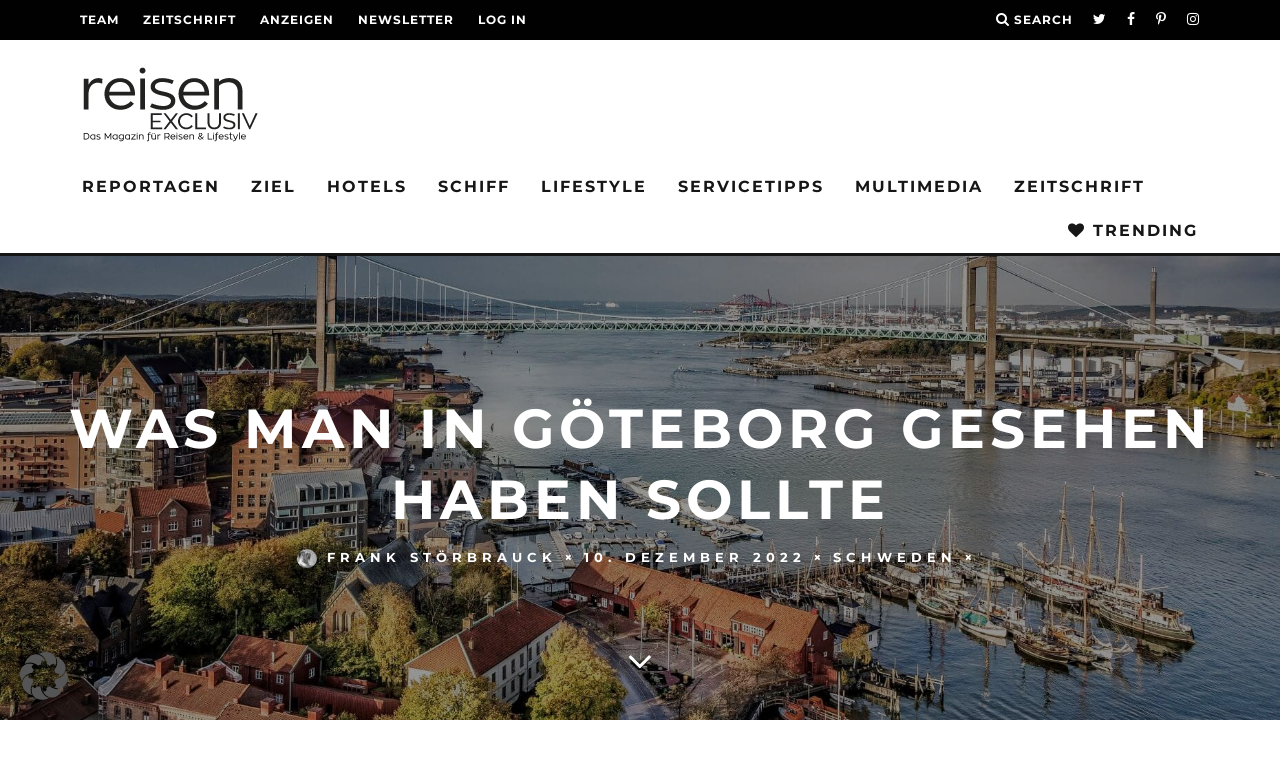

--- FILE ---
content_type: text/html
request_url: https://reisenexclusiv.com/goeteborg-sehenswuerdigkeiten/
body_size: 47368
content:
<!DOCTYPE html>
<!--[if lt IE 7]><html lang="de" class="no-js lt-ie9 lt-ie8 lt-ie7"> <![endif]-->
<!--[if (IE 7)&!(IEMobile)]><html lang="de" class="no-js lt-ie9 lt-ie8"><![endif]-->
<!--[if (IE 8)&!(IEMobile)]><html lang="de" class="no-js lt-ie9"><![endif]-->
<!--[if gt IE 8]><!--> <html lang="de" class="no-js"><!--<![endif]-->

	<head>

		<meta charset="utf-8">
		<!-- Google Chrome Frame for IE -->
		<!--[if IE]><meta http-equiv="X-UA-Compatible" content="IE=edge" /><![endif]-->
		<!-- mobile meta -->
                    <meta name="viewport" content="width=device-width, initial-scale=1.0"/>
        
		<link rel="pingback" href="https://reisenexclusiv.com/xmlrpc.php">

		
		<!-- head extras -->
		<meta name='robots' content='index, follow, max-image-preview:large, max-snippet:-1, max-video-preview:-1' />
	<style>img:is([sizes="auto" i], [sizes^="auto," i]) { contain-intrinsic-size: 3000px 1500px }</style>
	
<!-- Google Tag Manager for WordPress by gtm4wp.com -->
<script data-cfasync="false" data-pagespeed-no-defer>
	var gtm4wp_datalayer_name = "dataLayer";
	var dataLayer = dataLayer || [];
</script>
<!-- End Google Tag Manager for WordPress by gtm4wp.com --><!-- Jetpack Site Verification Tags -->
<meta name="google-site-verification" content="HErLqvkTz-iLJghkP3dLfqLABqa609veY0zJRY9hJNQ" />

	<!-- This site is optimized with the Yoast SEO Premium plugin v26.5 (Yoast SEO v26.5) - https://yoast.com/wordpress/plugins/seo/ -->
	<title>Was man in Göteborg gesehen haben sollte - reisen EXCLUSIV</title>
	<meta name="description" content="Göteborg ist berühmt für den Hafen, den Vergnügungspark Liseberg und für die Nähe zum westschwedischen Schärengarten. Unsere Tipps." />
	<link rel="canonical" href="https://reisenexclusiv.com/goeteborg-sehenswuerdigkeiten/" />
	<meta property="og:locale" content="de_DE" />
	<meta property="og:type" content="article" />
	<meta property="og:title" content="Was man in Göteborg gesehen haben sollte" />
	<meta property="og:description" content="Göteborg ist berühmt für den Hafen, den Vergnügungspark Liseberg und für die Nähe zum westschwedischen Schärengarten. Unsere Tipps." />
	<meta property="og:url" content="https://reisenexclusiv.com/goeteborg-sehenswuerdigkeiten/" />
	<meta property="og:site_name" content="reisen EXCLUSIV" />
	<meta property="article:publisher" content="https://www.facebook.com/reisenexclusiv/" />
	<meta property="article:published_time" content="2022-12-10T10:00:16+00:00" />
	<meta property="og:image" content="https://reisenexclusiv.com/wp-content/uploads/2022/11/Gothenburg-view-of-Klippan.jpg" />
	<meta property="og:image:width" content="1860" />
	<meta property="og:image:height" content="1126" />
	<meta property="og:image:type" content="image/jpeg" />
	<meta name="author" content="Frank Störbrauck" />
	<meta name="twitter:card" content="summary_large_image" />
	<meta name="twitter:creator" content="@reisenEXCLUSIV" />
	<meta name="twitter:site" content="@reisenEXCLUSIV" />
	<meta name="twitter:label1" content="Verfasst von" />
	<meta name="twitter:data1" content="Frank Störbrauck" />
	<meta name="twitter:label2" content="Geschätzte Lesezeit" />
	<meta name="twitter:data2" content="23 Minuten" />
	<script type="application/ld+json" class="yoast-schema-graph">{"@context":"https://schema.org","@graph":[{"@type":"Article","@id":"https://reisenexclusiv.com/goeteborg-sehenswuerdigkeiten/#article","isPartOf":{"@id":"https://reisenexclusiv.com/goeteborg-sehenswuerdigkeiten/"},"author":{"name":"Frank Störbrauck","@id":"https://reisenexclusiv.com/#/schema/person/cc27e3e1f147fcc15fb580eb0113a857"},"headline":"Was man in Göteborg gesehen haben sollte","datePublished":"2022-12-10T10:00:16+00:00","mainEntityOfPage":{"@id":"https://reisenexclusiv.com/goeteborg-sehenswuerdigkeiten/"},"wordCount":3836,"publisher":{"@id":"https://reisenexclusiv.com/#organization"},"image":{"@id":"https://reisenexclusiv.com/goeteborg-sehenswuerdigkeiten/#primaryimage"},"thumbnailUrl":"https://reisenexclusiv.com/wp-content/uploads/2022/11/Gothenburg-view-of-Klippan.jpg","keywords":["Schweden","Städtetrip"],"articleSection":["Schweden"],"inLanguage":"de"},{"@type":"WebPage","@id":"https://reisenexclusiv.com/goeteborg-sehenswuerdigkeiten/","url":"https://reisenexclusiv.com/goeteborg-sehenswuerdigkeiten/","name":"Was man in Göteborg gesehen haben sollte - reisen EXCLUSIV","isPartOf":{"@id":"https://reisenexclusiv.com/#website"},"primaryImageOfPage":{"@id":"https://reisenexclusiv.com/goeteborg-sehenswuerdigkeiten/#primaryimage"},"image":{"@id":"https://reisenexclusiv.com/goeteborg-sehenswuerdigkeiten/#primaryimage"},"thumbnailUrl":"https://reisenexclusiv.com/wp-content/uploads/2022/11/Gothenburg-view-of-Klippan.jpg","datePublished":"2022-12-10T10:00:16+00:00","description":"Göteborg ist berühmt für den Hafen, den Vergnügungspark Liseberg und für die Nähe zum westschwedischen Schärengarten. Unsere Tipps.","inLanguage":"de","potentialAction":[{"@type":"ReadAction","target":["https://reisenexclusiv.com/goeteborg-sehenswuerdigkeiten/"]}]},{"@type":"ImageObject","inLanguage":"de","@id":"https://reisenexclusiv.com/goeteborg-sehenswuerdigkeiten/#primaryimage","url":"https://reisenexclusiv.com/wp-content/uploads/2022/11/Gothenburg-view-of-Klippan.jpg","contentUrl":"https://reisenexclusiv.com/wp-content/uploads/2022/11/Gothenburg-view-of-Klippan.jpg","width":1860,"height":1126,"caption":"Per Pixel Petersson"},{"@type":"WebSite","@id":"https://reisenexclusiv.com/#website","url":"https://reisenexclusiv.com/","name":"reisen EXCLUSIV","description":"Das Magazin für Reisen &amp; Lifestyle","publisher":{"@id":"https://reisenexclusiv.com/#organization"},"potentialAction":[{"@type":"SearchAction","target":{"@type":"EntryPoint","urlTemplate":"https://reisenexclusiv.com/?s={search_term_string}"},"query-input":{"@type":"PropertyValueSpecification","valueRequired":true,"valueName":"search_term_string"}}],"inLanguage":"de"},{"@type":"Organization","@id":"https://reisenexclusiv.com/#organization","name":"reisen EXCLUSIV","url":"https://reisenexclusiv.com/","logo":{"@type":"ImageObject","inLanguage":"de","@id":"https://reisenexclusiv.com/#/schema/logo/image/","url":"https://reisenexclusiv.com/wp-content/uploads/2019/03/SHOP-Paypal-Logo-kleiner.png","contentUrl":"https://reisenexclusiv.com/wp-content/uploads/2019/03/SHOP-Paypal-Logo-kleiner.png","width":150,"height":50,"caption":"reisen EXCLUSIV"},"image":{"@id":"https://reisenexclusiv.com/#/schema/logo/image/"},"sameAs":["https://www.facebook.com/reisenexclusiv/","https://x.com/reisenEXCLUSIV","https://www.instagram.com/reisen_exclusiv/","https://www.pinterest.de/reisenexclusiv/","https://www.youtube.com/channel/UCA7slDy9EdXB7lc35LclqYw"]},{"@type":"Person","@id":"https://reisenexclusiv.com/#/schema/person/cc27e3e1f147fcc15fb580eb0113a857","name":"Frank Störbrauck","description":"Brasilien ist sein Ding. Hier feiert Frank gerne ausgelassene Strandpartys bis tief in die warme Nacht. Klar, die Copacabana ist dafür in aller Munde, ihn zieht es allerdings viel lieber nach Salvador, wo die Strände nicht weniger traumhaft sind. Pluspunkt dort: Die Partys sind kleiner und mit den Locals kommt man schneller ins Gespräch.","url":"https://reisenexclusiv.com/author/frank-stoerbrauck/"}]}</script>
	<!-- / Yoast SEO Premium plugin. -->


<link rel='dns-prefetch' href='//stats.wp.com' />
<link rel='dns-prefetch' href='//v0.wordpress.com' />

<link rel="alternate" type="application/rss+xml" title="reisen EXCLUSIV &raquo; Feed" href="https://reisenexclusiv.com/feed/" />
<link rel="alternate" type="application/rss+xml" title="reisen EXCLUSIV &raquo; Kommentar-Feed" href="https://reisenexclusiv.com/comments/feed/" />
<link rel="preload" href="https://reisenexclusiv.com/wp-content/plugins/text-to-speech-tts/public/css/mementor-tts-shared.css?ver=1.9.2" as="style">

<!-- Mementor TTS Critical CSS -->
<style id="mementor-tts-critical-css">
@font-face{font-family:dashicons;src:url("https://reisenexclusiv.com/wp-includes/fonts/dashicons.woff") format("woff");font-weight:normal;font-style:normal;font-display:block;} .mementor-tts-player-container{width:100%!important;max-width:var(--mementor-tts-max-width, 100%)!important;margin:1.5em 0!important;display:block!important;clear:both!important;position:relative!important;box-sizing:border-box!important;}.mementor-tts-player{width:100%!important;box-sizing:border-box!important;overflow:hidden!important;}.mementor-tts-custom-controls{display:flex!important;align-items:center!important;gap:8px!important;padding:15px!important;background-color:#f6f7fb!important;border:1px solid #dcdcde!important;border-radius:4px!important;flex-wrap:wrap!important;width:100%!important;box-sizing:border-box!important;}.mementor-tts-play-button{display:flex!important;align-items:center!important;justify-content:center!important;width:36px!important;height:36px!important;background-color:#ffffff!important;border:1px solid #dcdcde!important;border-radius:50%!important;cursor:pointer!important;padding:0!important;position:relative!important;}.mementor-tts-play-button .dashicons, .mementor-tts-play-button .mementor-dashicons{font-size:24px!important;width:24px!important;height:24px!important;line-height:1!important;color:#2271b1!important;}.mementor-tts-progress-container{flex-grow:1!important;height:8px!important;background-color:#e0e0e0!important;border-radius:4px!important;cursor:pointer!important;position:relative!important;}.mementor-tts-progress-bar{height:100%!important;background-color:#2271b1!important;border-radius:4px!important;width:0!important;transition:width 0.1s linear!important;}.mementor-tts-time-display, .mementor-tts-duration-display{font-family:monospace!important;font-size:14px!important;color:#50575e!important;min-width:45px!important;} .mementor-dashicons-controls-play:before{content:"\f522"!important;}.mementor-dashicons-controls-pause:before{content:"\f523"!important;}.mementor-dashicons-controls-volumeon:before{content:"\f521"!important;}.mementor-dashicons-controls-volumeoff:before{content:"\f520"!important;}.mementor-dashicons-download:before{content:"\f316"!important;}.mementor-dashicons-info:before{content:"\f348"!important;} @media (max-width:600px){.mementor-tts-custom-controls{gap:8px!important;padding:10px!important;}.mementor-tts-progress-container{order:1!important;width:100%!important;flex-basis:100%!important;}}
</style>
<!-- /Mementor TTS Critical CSS -->

<!-- reisenexclusiv.com is managing ads with Advanced Ads 2.0.14 – https://wpadvancedads.com/ --><!--noptimize--><script id="reise-ready">
			window.advanced_ads_ready=function(e,a){a=a||"complete";var d=function(e){return"interactive"===a?"loading"!==e:"complete"===e};d(document.readyState)?e():document.addEventListener("readystatechange",(function(a){d(a.target.readyState)&&e()}),{once:"interactive"===a})},window.advanced_ads_ready_queue=window.advanced_ads_ready_queue||[];		</script>
		<!--/noptimize--><link rel='stylesheet' id='wp-block-library-css' href='https://reisenexclusiv.com/wp-includes/css/dist/block-library/style.min.css?ver=6.8.3' type='text/css' media='all' />
<style id='classic-theme-styles-inline-css' type='text/css'>
/*! This file is auto-generated */
.wp-block-button__link{color:#fff;background-color:#32373c;border-radius:9999px;box-shadow:none;text-decoration:none;padding:calc(.667em + 2px) calc(1.333em + 2px);font-size:1.125em}.wp-block-file__button{background:#32373c;color:#fff;text-decoration:none}
</style>
<link rel='stylesheet' id='mediaelement-css' href='https://reisenexclusiv.com/wp-includes/js/mediaelement/mediaelementplayer-legacy.min.css?ver=4.2.17' type='text/css' media='all' />
<link rel='stylesheet' id='wp-mediaelement-css' href='https://reisenexclusiv.com/wp-includes/js/mediaelement/wp-mediaelement.min.css?ver=6.8.3' type='text/css' media='all' />
<style id='jetpack-sharing-buttons-style-inline-css' type='text/css'>
.jetpack-sharing-buttons__services-list{display:flex;flex-direction:row;flex-wrap:wrap;gap:0;list-style-type:none;margin:5px;padding:0}.jetpack-sharing-buttons__services-list.has-small-icon-size{font-size:12px}.jetpack-sharing-buttons__services-list.has-normal-icon-size{font-size:16px}.jetpack-sharing-buttons__services-list.has-large-icon-size{font-size:24px}.jetpack-sharing-buttons__services-list.has-huge-icon-size{font-size:36px}@media print{.jetpack-sharing-buttons__services-list{display:none!important}}.editor-styles-wrapper .wp-block-jetpack-sharing-buttons{gap:0;padding-inline-start:0}ul.jetpack-sharing-buttons__services-list.has-background{padding:1.25em 2.375em}
</style>
<style id='global-styles-inline-css' type='text/css'>
:root{--wp--preset--aspect-ratio--square: 1;--wp--preset--aspect-ratio--4-3: 4/3;--wp--preset--aspect-ratio--3-4: 3/4;--wp--preset--aspect-ratio--3-2: 3/2;--wp--preset--aspect-ratio--2-3: 2/3;--wp--preset--aspect-ratio--16-9: 16/9;--wp--preset--aspect-ratio--9-16: 9/16;--wp--preset--color--black: #000000;--wp--preset--color--cyan-bluish-gray: #abb8c3;--wp--preset--color--white: #ffffff;--wp--preset--color--pale-pink: #f78da7;--wp--preset--color--vivid-red: #cf2e2e;--wp--preset--color--luminous-vivid-orange: #ff6900;--wp--preset--color--luminous-vivid-amber: #fcb900;--wp--preset--color--light-green-cyan: #7bdcb5;--wp--preset--color--vivid-green-cyan: #00d084;--wp--preset--color--pale-cyan-blue: #8ed1fc;--wp--preset--color--vivid-cyan-blue: #0693e3;--wp--preset--color--vivid-purple: #9b51e0;--wp--preset--gradient--vivid-cyan-blue-to-vivid-purple: linear-gradient(135deg,rgba(6,147,227,1) 0%,rgb(155,81,224) 100%);--wp--preset--gradient--light-green-cyan-to-vivid-green-cyan: linear-gradient(135deg,rgb(122,220,180) 0%,rgb(0,208,130) 100%);--wp--preset--gradient--luminous-vivid-amber-to-luminous-vivid-orange: linear-gradient(135deg,rgba(252,185,0,1) 0%,rgba(255,105,0,1) 100%);--wp--preset--gradient--luminous-vivid-orange-to-vivid-red: linear-gradient(135deg,rgba(255,105,0,1) 0%,rgb(207,46,46) 100%);--wp--preset--gradient--very-light-gray-to-cyan-bluish-gray: linear-gradient(135deg,rgb(238,238,238) 0%,rgb(169,184,195) 100%);--wp--preset--gradient--cool-to-warm-spectrum: linear-gradient(135deg,rgb(74,234,220) 0%,rgb(151,120,209) 20%,rgb(207,42,186) 40%,rgb(238,44,130) 60%,rgb(251,105,98) 80%,rgb(254,248,76) 100%);--wp--preset--gradient--blush-light-purple: linear-gradient(135deg,rgb(255,206,236) 0%,rgb(152,150,240) 100%);--wp--preset--gradient--blush-bordeaux: linear-gradient(135deg,rgb(254,205,165) 0%,rgb(254,45,45) 50%,rgb(107,0,62) 100%);--wp--preset--gradient--luminous-dusk: linear-gradient(135deg,rgb(255,203,112) 0%,rgb(199,81,192) 50%,rgb(65,88,208) 100%);--wp--preset--gradient--pale-ocean: linear-gradient(135deg,rgb(255,245,203) 0%,rgb(182,227,212) 50%,rgb(51,167,181) 100%);--wp--preset--gradient--electric-grass: linear-gradient(135deg,rgb(202,248,128) 0%,rgb(113,206,126) 100%);--wp--preset--gradient--midnight: linear-gradient(135deg,rgb(2,3,129) 0%,rgb(40,116,252) 100%);--wp--preset--font-size--small: 13px;--wp--preset--font-size--medium: 20px;--wp--preset--font-size--large: 36px;--wp--preset--font-size--x-large: 42px;--wp--preset--spacing--20: 0.44rem;--wp--preset--spacing--30: 0.67rem;--wp--preset--spacing--40: 1rem;--wp--preset--spacing--50: 1.5rem;--wp--preset--spacing--60: 2.25rem;--wp--preset--spacing--70: 3.38rem;--wp--preset--spacing--80: 5.06rem;--wp--preset--shadow--natural: 6px 6px 9px rgba(0, 0, 0, 0.2);--wp--preset--shadow--deep: 12px 12px 50px rgba(0, 0, 0, 0.4);--wp--preset--shadow--sharp: 6px 6px 0px rgba(0, 0, 0, 0.2);--wp--preset--shadow--outlined: 6px 6px 0px -3px rgba(255, 255, 255, 1), 6px 6px rgba(0, 0, 0, 1);--wp--preset--shadow--crisp: 6px 6px 0px rgba(0, 0, 0, 1);}:where(.is-layout-flex){gap: 0.5em;}:where(.is-layout-grid){gap: 0.5em;}body .is-layout-flex{display: flex;}.is-layout-flex{flex-wrap: wrap;align-items: center;}.is-layout-flex > :is(*, div){margin: 0;}body .is-layout-grid{display: grid;}.is-layout-grid > :is(*, div){margin: 0;}:where(.wp-block-columns.is-layout-flex){gap: 2em;}:where(.wp-block-columns.is-layout-grid){gap: 2em;}:where(.wp-block-post-template.is-layout-flex){gap: 1.25em;}:where(.wp-block-post-template.is-layout-grid){gap: 1.25em;}.has-black-color{color: var(--wp--preset--color--black) !important;}.has-cyan-bluish-gray-color{color: var(--wp--preset--color--cyan-bluish-gray) !important;}.has-white-color{color: var(--wp--preset--color--white) !important;}.has-pale-pink-color{color: var(--wp--preset--color--pale-pink) !important;}.has-vivid-red-color{color: var(--wp--preset--color--vivid-red) !important;}.has-luminous-vivid-orange-color{color: var(--wp--preset--color--luminous-vivid-orange) !important;}.has-luminous-vivid-amber-color{color: var(--wp--preset--color--luminous-vivid-amber) !important;}.has-light-green-cyan-color{color: var(--wp--preset--color--light-green-cyan) !important;}.has-vivid-green-cyan-color{color: var(--wp--preset--color--vivid-green-cyan) !important;}.has-pale-cyan-blue-color{color: var(--wp--preset--color--pale-cyan-blue) !important;}.has-vivid-cyan-blue-color{color: var(--wp--preset--color--vivid-cyan-blue) !important;}.has-vivid-purple-color{color: var(--wp--preset--color--vivid-purple) !important;}.has-black-background-color{background-color: var(--wp--preset--color--black) !important;}.has-cyan-bluish-gray-background-color{background-color: var(--wp--preset--color--cyan-bluish-gray) !important;}.has-white-background-color{background-color: var(--wp--preset--color--white) !important;}.has-pale-pink-background-color{background-color: var(--wp--preset--color--pale-pink) !important;}.has-vivid-red-background-color{background-color: var(--wp--preset--color--vivid-red) !important;}.has-luminous-vivid-orange-background-color{background-color: var(--wp--preset--color--luminous-vivid-orange) !important;}.has-luminous-vivid-amber-background-color{background-color: var(--wp--preset--color--luminous-vivid-amber) !important;}.has-light-green-cyan-background-color{background-color: var(--wp--preset--color--light-green-cyan) !important;}.has-vivid-green-cyan-background-color{background-color: var(--wp--preset--color--vivid-green-cyan) !important;}.has-pale-cyan-blue-background-color{background-color: var(--wp--preset--color--pale-cyan-blue) !important;}.has-vivid-cyan-blue-background-color{background-color: var(--wp--preset--color--vivid-cyan-blue) !important;}.has-vivid-purple-background-color{background-color: var(--wp--preset--color--vivid-purple) !important;}.has-black-border-color{border-color: var(--wp--preset--color--black) !important;}.has-cyan-bluish-gray-border-color{border-color: var(--wp--preset--color--cyan-bluish-gray) !important;}.has-white-border-color{border-color: var(--wp--preset--color--white) !important;}.has-pale-pink-border-color{border-color: var(--wp--preset--color--pale-pink) !important;}.has-vivid-red-border-color{border-color: var(--wp--preset--color--vivid-red) !important;}.has-luminous-vivid-orange-border-color{border-color: var(--wp--preset--color--luminous-vivid-orange) !important;}.has-luminous-vivid-amber-border-color{border-color: var(--wp--preset--color--luminous-vivid-amber) !important;}.has-light-green-cyan-border-color{border-color: var(--wp--preset--color--light-green-cyan) !important;}.has-vivid-green-cyan-border-color{border-color: var(--wp--preset--color--vivid-green-cyan) !important;}.has-pale-cyan-blue-border-color{border-color: var(--wp--preset--color--pale-cyan-blue) !important;}.has-vivid-cyan-blue-border-color{border-color: var(--wp--preset--color--vivid-cyan-blue) !important;}.has-vivid-purple-border-color{border-color: var(--wp--preset--color--vivid-purple) !important;}.has-vivid-cyan-blue-to-vivid-purple-gradient-background{background: var(--wp--preset--gradient--vivid-cyan-blue-to-vivid-purple) !important;}.has-light-green-cyan-to-vivid-green-cyan-gradient-background{background: var(--wp--preset--gradient--light-green-cyan-to-vivid-green-cyan) !important;}.has-luminous-vivid-amber-to-luminous-vivid-orange-gradient-background{background: var(--wp--preset--gradient--luminous-vivid-amber-to-luminous-vivid-orange) !important;}.has-luminous-vivid-orange-to-vivid-red-gradient-background{background: var(--wp--preset--gradient--luminous-vivid-orange-to-vivid-red) !important;}.has-very-light-gray-to-cyan-bluish-gray-gradient-background{background: var(--wp--preset--gradient--very-light-gray-to-cyan-bluish-gray) !important;}.has-cool-to-warm-spectrum-gradient-background{background: var(--wp--preset--gradient--cool-to-warm-spectrum) !important;}.has-blush-light-purple-gradient-background{background: var(--wp--preset--gradient--blush-light-purple) !important;}.has-blush-bordeaux-gradient-background{background: var(--wp--preset--gradient--blush-bordeaux) !important;}.has-luminous-dusk-gradient-background{background: var(--wp--preset--gradient--luminous-dusk) !important;}.has-pale-ocean-gradient-background{background: var(--wp--preset--gradient--pale-ocean) !important;}.has-electric-grass-gradient-background{background: var(--wp--preset--gradient--electric-grass) !important;}.has-midnight-gradient-background{background: var(--wp--preset--gradient--midnight) !important;}.has-small-font-size{font-size: var(--wp--preset--font-size--small) !important;}.has-medium-font-size{font-size: var(--wp--preset--font-size--medium) !important;}.has-large-font-size{font-size: var(--wp--preset--font-size--large) !important;}.has-x-large-font-size{font-size: var(--wp--preset--font-size--x-large) !important;}
:where(.wp-block-post-template.is-layout-flex){gap: 1.25em;}:where(.wp-block-post-template.is-layout-grid){gap: 1.25em;}
:where(.wp-block-columns.is-layout-flex){gap: 2em;}:where(.wp-block-columns.is-layout-grid){gap: 2em;}
:root :where(.wp-block-pullquote){font-size: 1.5em;line-height: 1.6;}
</style>
<link data-no-optimize="1" data-no-defer="1" data-no-minify="1" data-no-combine="1" data-wg-notranslate="true" rel='stylesheet' id='mementor-tts-shared-css' href='https://reisenexclusiv.com/wp-content/plugins/text-to-speech-tts/public/css/mementor-tts-shared.css?ver=1.9.2' type='text/css' media='all' />
<style id='mementor-tts-shared-inline-css' type='text/css'>

        :root {
            /* Theme Colors */
            --mementor-tts-bg-color: #f6f7fb !important;
            --mementor-tts-border-color: #dcdcde !important;
            --mementor-tts-text-color:  !important;
            --mementor-tts-accent-color: #e63b7a !important;
            --mementor-tts-accent-color-hover: #96002a !important;
            
            /* Component Colors */
            --mementor-tts-play-button-bg: #ffffff !important;
            --mementor-tts-play-button-bg-hover: #d7d7d7 !important;
            --mementor-tts-timer-color: #50575e !important;
            --mementor-tts-progress-default: #e0e0e0 !important;
            --mementor-tts-progress-playing: #e63b7a !important;
            
            /* Sizes */
            --mementor-tts-play-icon-size: 24px !important;
            --mementor-tts-font-size: 14px !important;
            --mementor-tts-player-padding: 15px !important;
        }
        
        /* Ensure font size and padding are applied with high specificity */
        html body .mementor-tts-custom-controls {
            font-size: 14px !important;
            padding: 15px !important;
        }
        
        /* Apply font size to all text elements within the player */
        html body .mementor-tts-custom-controls .mementor-tts-time-display,
        html body .mementor-tts-custom-controls .mementor-tts-duration-display,
        html body .mementor-tts-custom-controls .mementor-tts-speed-button {
            font-size: 14px !important;
        }
        
        /* Override media query overrides for padding */
        @media screen and (max-width: 1024px) {
            html body .mementor-tts-custom-controls {
                padding: 15px !important;
            }
        }
        
        @media screen and (max-width: 768px) {
            html body .mementor-tts-custom-controls {
                padding: 15px !important;
            }
        }
        
        @media screen and (max-width: 480px) {
            html body .mementor-tts-custom-controls {
                padding: 15px !important;
            }
        }
    
    /* Override all position-specific margins with custom values */
    html body .mementor-tts-player-container,
    html body .mementor-tts-player-container.mementor-tts-before-title,
    html body .mementor-tts-player-container.mementor-tts-before-title-js,
    html body .mementor-tts-player-container.mementor-tts-after-title-before-excerpt,
    html body .mementor-tts-player-container.mementor-tts-after-title-after-excerpt,
    html body .mementor-tts-player-container.mementor-tts-after-title,
    html body .mementor-tts-player-container.mementor-tts-after-title-js,
    html body .mementor-tts-player-container.mementor-tts-after-content,
    .entry-header + .mementor-tts-player-container,
    .entry-content + .mementor-tts-player-container,
    .excerpt + .mementor-tts-player-container,
    .mementor-tts-player-container + .entry-content,
    .mementor-tts-player-container + .excerpt,
    .elementor-widget-container .mementor-tts-player-container,
    .elementor-widget-theme-post-content .mementor-tts-player-container {
        margin-top: 0px !important;
        margin-bottom: 0px !important;
    }
.mementor-tts-speed-button {
            display: none !important;
        }
/* High specificity selector to ensure our styles work everywhere */
    html body .mementor-tts-player-container.mementor-tts-width-content_width,
    html body .mementor-tts-player-container.mementor-tts-max-width-custom {
        --mementor-tts-max-width: 100%;
        max-width: var(--mementor-tts-max-width, 100%) !important;
        width: 100%;
        box-sizing: border-box;
    }
    
    /* IE11 Fallback */
    @media all and (-ms-high-contrast: none), (-ms-high-contrast: active) {
        html body .mementor-tts-max-width-custom {
            max-width: attr(data-max-width);
        }
    }
html body .mementor-tts-player-container.mementor-tts-align-left {
                margin-left: 0;
                margin-right: auto;
                text-align: left;
            }
html body .mementor-tts-player-container.mementor-tts-width-content_width {
                width: 100%;
            }
:root {
                --mementor-tts-label-margin: 10px;
                --mementor-tts-label-size: 15px;
                --mementor-tts-label-weight: 700;
                --mementor-tts-label-color: #1d2327;
                --mementor-tts-custom-label-color: #1d2327;
                --mementor-tts-bg-color: #f6f7fb;
                --mementor-tts-border-color: #dcdcde;
                --mementor-tts-text-color: ;
                --mementor-tts-accent-color: #e63b7a;
                --mementor-tts-play-button-bg: #ffffff;
                --mementor-tts-timer-color: #1d2327;
                --mementor-tts-progress-default: #e0e0e0;
                --mementor-tts-progress-playing: #e63b7a;
                --mementor-tts-play-icon-size: 24px;
                --mementor-tts-font-size: 14px;
                --mementor-tts-player-padding: 12px;
                --mementor-tts-max-width: 100%;
            }

            /* Ensure custom label color is applied to elements */
            .mementor-tts-player-label.label-color-custom {
                color: var(--mementor-tts-custom-label-color);
            }

            /* Ensure custom label color is applied when set via data attribute */
            .mementor-tts-player-label[data-custom-color] {
                color: var(--mementor-tts-custom-label-color);
            }
</style>
<link data-minify="1" rel='stylesheet' id='dashicons-css' href='https://reisenexclusiv.com/wp-content/cache/min/1/wp-includes/css/dashicons.min.css?ver=1765510104' type='text/css' media='all' />
<link data-no-optimize="1" data-no-defer="1" data-no-minify="1" data-no-combine="1" data-wg-notranslate="true" rel='stylesheet' id='mementor-tts-public-css' href='https://reisenexclusiv.com/wp-content/plugins/text-to-speech-tts/public/css/mementor-tts-public.css?ver=1.9.2' type='text/css' media='all' />
<link rel='stylesheet' id='wpProQuiz_front_style-css' href='https://reisenexclusiv.com/wp-content/plugins/wp-pro-quiz/css/wpProQuiz_front.min.css?ver=0.37' type='text/css' media='all' />
<link data-minify="1" rel='stylesheet' id='cb-main-stylesheet-css' href='https://reisenexclusiv.com/wp-content/cache/min/1/wp-content/themes/15zine/library/css/style.min.css?ver=1765510104' type='text/css' media='all' />
<link data-minify="1" rel='stylesheet' id='cb-15zine-child-css' href='https://reisenexclusiv.com/wp-content/cache/min/1/wp-content/themes/15zine-child/style.css?ver=1765510104' type='text/css' media='all' />
<link data-minify="1" rel='stylesheet' id='borlabs-cookie-custom-css' href='https://reisenexclusiv.com/wp-content/cache/min/1/wp-content/cache/borlabs-cookie/1/borlabs-cookie-1-de.css?ver=1765510104' type='text/css' media='all' />
<link data-minify="1" rel='stylesheet' id='unslider-css-css' href='https://reisenexclusiv.com/wp-content/cache/min/1/wp-content/plugins/advanced-ads-slider/public/assets/css/unslider.css?ver=1765510104' type='text/css' media='all' />
<link data-minify="1" rel='stylesheet' id='slider-css-css' href='https://reisenexclusiv.com/wp-content/cache/min/1/wp-content/plugins/advanced-ads-slider/public/assets/css/slider.css?ver=1765510104' type='text/css' media='all' />
<link rel='stylesheet' id='elementor-frontend-css' href='https://reisenexclusiv.com/wp-content/plugins/elementor/assets/css/frontend.min.css?ver=3.33.3' type='text/css' media='all' />
<link rel='stylesheet' id='eael-general-css' href='https://reisenexclusiv.com/wp-content/plugins/essential-addons-for-elementor-lite/assets/front-end/css/view/general.min.css?ver=6.5.3' type='text/css' media='all' />
<link data-minify="1" rel='stylesheet' id='cb-font-stylesheet-css' href='https://reisenexclusiv.com/wp-content/cache/min/1/wp-content/uploads/sgf-css/font-d287b520ab9fb8dd8b44609ff4a1743e.css?ver=1765510104' type='text/css' media='all' />
<!--[if lt IE 10]>
<link rel='stylesheet' id='cb-ie-only-css' href='https://reisenexclusiv.com/wp-content/themes/15zine/library/css/ie.css?ver=3.2.2' type='text/css' media='all' />
<![endif]-->
<link data-minify="1" rel='stylesheet' id='sharedaddy-css' href='https://reisenexclusiv.com/wp-content/cache/min/1/wp-content/plugins/jetpack/modules/sharedaddy/sharing.css?ver=1765510104' type='text/css' media='all' />
<link data-minify="1" rel='stylesheet' id='social-logos-css' href='https://reisenexclusiv.com/wp-content/cache/min/1/wp-content/plugins/jetpack/_inc/social-logos/social-logos.min.css?ver=1765510104' type='text/css' media='all' />
<script type="text/javascript" id="jquery-core-js-extra">
/* <![CDATA[ */
var SS_DATA = {"ajaxurl":"https:\/\/reisenexclusiv.com\/wp-admin\/admin-ajax.php"};
/* ]]> */
</script>
<script type="text/javascript" src="https://reisenexclusiv.com/wp-includes/js/jquery/jquery.min.js?ver=3.7.1" id="jquery-core-js" data-rocket-defer defer></script>
<script type="text/javascript" src="https://reisenexclusiv.com/wp-includes/js/jquery/jquery-migrate.min.js?ver=3.4.1" id="jquery-migrate-js" data-rocket-defer defer></script>
<script type="text/javascript" src="https://reisenexclusiv.com/wp-content/plugins/wp-hide-post/public/js/wp-hide-post-public.js?ver=2.0.10" id="wp-hide-post-js" data-rocket-defer defer></script>
<script type="text/javascript" id="advanced-ads-advanced-js-js-extra">
/* <![CDATA[ */
var advads_options = {"blog_id":"1","privacy":{"enabled":false,"state":"not_needed"}};
/* ]]> */
</script>
<script type="text/javascript" src="https://reisenexclusiv.com/wp-content/plugins/advanced-ads/public/assets/js/advanced.min.js?ver=2.0.14" id="advanced-ads-advanced-js-js" data-rocket-defer defer></script>
<script data-no-optimize="1" data-no-minify="1" data-cfasync="false" type="text/javascript" src="https://reisenexclusiv.com/wp-content/cache/borlabs-cookie/1/borlabs-cookie-config-de.json.js?ver=3.3.22-98" id="borlabs-cookie-config-js" data-rocket-defer defer></script>
<script data-no-optimize="1" data-no-minify="1" data-cfasync="false" type="text/javascript" src="https://reisenexclusiv.com/wp-content/plugins/borlabs-cookie/assets/javascript/borlabs-cookie-prioritize.min.js?ver=3.3.22" id="borlabs-cookie-prioritize-js" data-rocket-defer defer></script>
<script type="text/javascript" src="https://reisenexclusiv.com/wp-content/themes/15zine/library/js/modernizr.custom.min.js?ver=2.6.2" id="cb-modernizr-js" data-rocket-defer defer></script>
<link rel="https://api.w.org/" href="https://reisenexclusiv.com/wp-json/" /><link rel="alternate" title="JSON" type="application/json" href="https://reisenexclusiv.com/wp-json/wp/v2/posts/113755" /><link rel="EditURI" type="application/rsd+xml" title="RSD" href="https://reisenexclusiv.com/xmlrpc.php?rsd" />
<meta name="generator" content="WordPress 6.8.3" />
<link rel='shortlink' href='https://wp.me/p8nox8-tAL' />
<link rel="alternate" title="oEmbed (JSON)" type="application/json+oembed" href="https://reisenexclusiv.com/wp-json/oembed/1.0/embed?url=https%3A%2F%2Freisenexclusiv.com%2Fgoeteborg-sehenswuerdigkeiten%2F" />
<link rel="alternate" title="oEmbed (XML)" type="text/xml+oembed" href="https://reisenexclusiv.com/wp-json/oembed/1.0/embed?url=https%3A%2F%2Freisenexclusiv.com%2Fgoeteborg-sehenswuerdigkeiten%2F&#038;format=xml" />
<meta name="referrer" content="no-referrer-when-downgrade" />
<style> #wp-worthy-pixel { line-height: 1px; height: 1px; margin: 0; padding: 0; overflow: hidden; } </style>
	<style>img#wpstats{display:none}</style>
		
<!-- Google Tag Manager for WordPress by gtm4wp.com -->
<!-- GTM Container placement set to off -->
<script data-cfasync="false" data-pagespeed-no-defer type="text/javascript">
	var dataLayer_content = {"pagePostType":"post","pagePostType2":"single-post","pageCategory":["schweden"],"pageAttributes":["schweden","staedtetrip"],"pagePostAuthor":"Frank Störbrauck"};
	dataLayer.push( dataLayer_content );
</script>
<script data-cfasync="false" data-pagespeed-no-defer type="text/javascript">
	console.warn && console.warn("[GTM4WP] Google Tag Manager container code placement set to OFF !!!");
	console.warn && console.warn("[GTM4WP] Data layer codes are active but GTM container must be loaded using custom coding !!!");
</script>
<!-- End Google Tag Manager for WordPress by gtm4wp.com --><script>advads_items = { conditions: {}, display_callbacks: {}, display_effect_callbacks: {}, hide_callbacks: {}, backgrounds: {}, effect_durations: {}, close_functions: {}, showed: [] };</script><style type="text/css" id="reise-layer-custom-css"></style><meta property="fb:pages" content="708767032483174" /><meta name="B-verify" content="7f21a525cfb78a835a12070af065dc609ebec446" /><meta name="p:domain_verify" content="800bf0637a1f89446303027fbe131055"/>

<style type="text/css">.single-post .a-single.a-17 a,
.single-post .a-single.a-17 img {
    position: fixed;
    width: 100%;
    top: 0;
    bottom: 0;
    pointer-events: none;
} .cb-stuck #cb-nav-bar .cb-main-nav #cb-nav-logo, #cb-nav-bar .cb-main-nav #cb-nav-logo img { width: 110px; }#cb-nav-bar .cb-mega-menu-columns .cb-sub-menu > li > a { color: #f2c231; }.cb-review-box .cb-bar .cb-overlay span { background: #f9db32; }.cb-review-box i { color: #f9db32; }.cb-meta-style-1 .cb-article-meta { background: rgba(0, 0, 0, 0.22); }.cb-module-block .cb-meta-style-2 img, .cb-module-block .cb-meta-style-4 img, .cb-grid-x .cb-grid-img img, .cb-grid-x .cb-grid-img .cb-fi-cover  { opacity: 0.78; }@media only screen and (min-width: 768px) {
                .cb-module-block .cb-meta-style-1:hover .cb-article-meta { background: rgba(0, 0, 0, 0.75); }
                .cb-module-block .cb-meta-style-2:hover img, .cb-module-block .cb-meta-style-4:hover img, .cb-grid-x .cb-grid-feature:hover img, .cb-grid-x .cb-grid-feature:hover .cb-fi-cover, .cb-slider li:hover img { opacity: 0.25; }
            }body { font-size: 16px; }@media only screen and (min-width: 1020px){ body { font-size: 16px; }}</style><!-- end custom css --><style type="text/css">body, #respond, .cb-font-body { font-family: 'Raleway', sans-serif; } h1, h2, h3, h4, h5, h6, .cb-font-header, #bbp-user-navigation, .cb-byline{ font-family:'Montserrat', sans-serif; }</style><meta name="generator" content="Elementor 3.33.3; features: additional_custom_breakpoints; settings: css_print_method-external, google_font-enabled, font_display-auto">
<script data-no-optimize="1" data-no-minify="1" data-cfasync="false" data-borlabs-cookie-script-blocker-ignore>
	if ('0' === '1' && '0' === '1') {
		window['gtag_enable_tcf_support'] = true;
	}
	window.dataLayer = window.dataLayer || [];
	if (typeof gtag !== 'function') { function gtag(){dataLayer.push(arguments);} }
	gtag('set', 'developer_id.dYjRjMm', true);
	if ('0' === '1') {
		let getCookieValue = function (name) {
			return document.cookie.match('(^|;)s*' + name + 's*=s*([^;]+)')?.pop() || '';
		};
		let cookieValue = getCookieValue('borlabs-cookie-gcs');
		let consentsFromCookie = {};
		if (cookieValue !== '') {
			 consentsFromCookie = JSON.parse(decodeURIComponent(cookieValue));
		}
		let defaultValues = {
			'ad_storage': 'denied',
			'ad_user_data': 'denied',
			'ad_personalization': 'denied',
			'analytics_storage': 'denied',
			'functionality_storage': 'denied',
			'personalization_storage': 'denied',
			'security_storage': 'denied',
			'wait_for_update': 500,
		};
		gtag('consent', 'default', { ...defaultValues, ...consentsFromCookie });
		gtag('set', 'ads_data_redaction', true);
	}

	if('0' === '1') {
		var url = new URL(window.location.href);

		if ((url.searchParams.has('gtm_debug') && url.searchParams.get('gtm_debug') !== '') || document.cookie.indexOf('__TAG_ASSISTANT=') !== -1 || document.documentElement.hasAttribute('data-tag-assistant-present')) {
			(function(w,d,s,l,i){w[l]=w[l]||[];w[l].push({"gtm.start":
new Date().getTime(),event:"gtm.js"});var f=d.getElementsByTagName(s)[0],
j=d.createElement(s),dl=l!="dataLayer"?"&l="+l:"";j.async=true;j.src=
"https://www.googletagmanager.com/gtm.js?id="+i+dl;f.parentNode.insertBefore(j,f);
})(window,document,"script","dataLayer","GTM-P7P9TPD");
		} else {
			(function(w,d,s,l,i){w[l]=w[l]||[];w[l].push({"gtm.start":
new Date().getTime(),event:"gtm.js"});var f=d.getElementsByTagName(s)[0],
j=d.createElement(s),dl=l!="dataLayer"?"&l="+l:"";j.async=true;j.src=
"https://reisenexclusiv.com/wp-content/uploads/borlabs-cookie/"+i+'.js?ver=not-set-yet';f.parentNode.insertBefore(j,f);
})(window,document,"script","dataLayer","GTM-P7P9TPD");
		}
  	}

	(function () {
		var borlabsCookieConsentChangeHandler = function () {
			window.dataLayer = window.dataLayer || [];
			if (typeof gtag !== 'function') { function gtag(){dataLayer.push(arguments);} }

			let gtmConsents = {};
			if ('0' === '1') {
				if ('0' === '1') {
					gtmConsents = {
						'analytics_storage': BorlabsCookie.Consents.hasConsentForServiceGroup('statistics') === true ? 'granted' : 'denied',
						'functionality_storage': BorlabsCookie.Consents.hasConsentForServiceGroup('statistics') === true ? 'granted' : 'denied',
						'personalization_storage': BorlabsCookie.Consents.hasConsentForServiceGroup('marketing') === true ? 'granted' : 'denied',
						'security_storage': BorlabsCookie.Consents.hasConsentForServiceGroup('statistics') === true ? 'granted' : 'denied',
					};
				} else {
					gtmConsents = {
						'ad_storage': BorlabsCookie.Consents.hasConsentForServiceGroup('marketing') === true ? 'granted' : 'denied',
						'ad_user_data': BorlabsCookie.Consents.hasConsentForServiceGroup('marketing') === true ? 'granted' : 'denied',
						'ad_personalization': BorlabsCookie.Consents.hasConsentForServiceGroup('marketing') === true ? 'granted' : 'denied',
						'analytics_storage': BorlabsCookie.Consents.hasConsentForServiceGroup('statistics') === true ? 'granted' : 'denied',
						'functionality_storage': BorlabsCookie.Consents.hasConsentForServiceGroup('statistics') === true ? 'granted' : 'denied',
						'personalization_storage': BorlabsCookie.Consents.hasConsentForServiceGroup('marketing') === true ? 'granted' : 'denied',
						'security_storage': BorlabsCookie.Consents.hasConsentForServiceGroup('statistics') === true ? 'granted' : 'denied',
					};
				}
				BorlabsCookie.CookieLibrary.setCookie(
					'borlabs-cookie-gcs',
				  	JSON.stringify(gtmConsents),
					BorlabsCookie.Settings.automaticCookieDomainAndPath.value ? '' : BorlabsCookie.Settings.cookieDomain.value,
					BorlabsCookie.Settings.cookiePath.value,
					BorlabsCookie.Cookie.getPluginCookie().expires,
					BorlabsCookie.Settings.cookieSecure.value,
					BorlabsCookie.Settings.cookieSameSite.value
				);
				gtag('consent', 'update', gtmConsents);
			}

			var consents = BorlabsCookie.Cookie.getPluginCookie().consents;
			for (var serviceGroup in consents) {
				for (var service of consents[serviceGroup]) {
					if (!window.BorlabsCookieGtmPackageSentEvents.includes(service) && service !== 'borlabs-cookie') {
						window.dataLayer.push({
							event: 'borlabs-cookie-opt-in-'+service,
						});
						window.BorlabsCookieGtmPackageSentEvents.push(service);
					}
				}
			}
		  	var afterConsentsEvent = document.createEvent('Event');
		    afterConsentsEvent.initEvent('borlabs-cookie-google-tag-manager-after-consents', true, true);
		  	document.dispatchEvent(afterConsentsEvent);
		};
		window.BorlabsCookieGtmPackageSentEvents = [];
		document.addEventListener('borlabs-cookie-consent-saved', borlabsCookieConsentChangeHandler);
		document.addEventListener('borlabs-cookie-handle-unblock', borlabsCookieConsentChangeHandler);
	})();
</script>		<script type="text/javascript">
			var advadsCfpQueue = [];
			var advadsCfpAd = function( adID ) {
				if ( 'undefined' === typeof advadsProCfp ) {
					advadsCfpQueue.push( adID )
				} else {
					advadsProCfp.addElement( adID )
				}
			}
		</script>
					<style>
				.e-con.e-parent:nth-of-type(n+4):not(.e-lazyloaded):not(.e-no-lazyload),
				.e-con.e-parent:nth-of-type(n+4):not(.e-lazyloaded):not(.e-no-lazyload) * {
					background-image: none !important;
				}
				@media screen and (max-height: 1024px) {
					.e-con.e-parent:nth-of-type(n+3):not(.e-lazyloaded):not(.e-no-lazyload),
					.e-con.e-parent:nth-of-type(n+3):not(.e-lazyloaded):not(.e-no-lazyload) * {
						background-image: none !important;
					}
				}
				@media screen and (max-height: 640px) {
					.e-con.e-parent:nth-of-type(n+2):not(.e-lazyloaded):not(.e-no-lazyload),
					.e-con.e-parent:nth-of-type(n+2):not(.e-lazyloaded):not(.e-no-lazyload) * {
						background-image: none !important;
					}
				}
			</style>
			            <style>
            /* Elementor theme compatibility */
            .elementor-widget-container .mementor-tts-player-container {
                display: block !important;
                width: 100% !important;
                margin: 15px 0 !important;
            }
            </style>
            <style>.cb-mm-on #cb-nav-bar .cb-main-nav .menu-item-10899:hover, .cb-mm-on #cb-nav-bar .cb-main-nav .menu-item-10899:focus { background:# !important ; }
.cb-mm-on #cb-nav-bar .cb-main-nav .menu-item-10899 .cb-big-menu { border-top-color: #; }
.cb-mm-on #cb-nav-bar .cb-main-nav .menu-item-10900:hover, .cb-mm-on #cb-nav-bar .cb-main-nav .menu-item-10900:focus { background:# !important ; }
.cb-mm-on #cb-nav-bar .cb-main-nav .menu-item-10900 .cb-big-menu { border-top-color: #; }
.cb-mm-on #cb-nav-bar .cb-main-nav .menu-item-10909:hover, .cb-mm-on #cb-nav-bar .cb-main-nav .menu-item-10909:focus { background:# !important ; }
.cb-mm-on #cb-nav-bar .cb-main-nav .menu-item-10909 .cb-big-menu { border-top-color: #; }
.cb-mm-on #cb-nav-bar .cb-main-nav .menu-item-14947:hover, .cb-mm-on #cb-nav-bar .cb-main-nav .menu-item-14947:focus { background:# !important ; }
.cb-mm-on #cb-nav-bar .cb-main-nav .menu-item-14947 .cb-big-menu { border-top-color: #; }
.cb-mm-on #cb-nav-bar .cb-main-nav .menu-item-10915:hover, .cb-mm-on #cb-nav-bar .cb-main-nav .menu-item-10915:focus { background:# !important ; }
.cb-mm-on #cb-nav-bar .cb-main-nav .menu-item-10915 .cb-big-menu { border-top-color: #; }
.cb-mm-on #cb-nav-bar .cb-main-nav .menu-item-12791:hover, .cb-mm-on #cb-nav-bar .cb-main-nav .menu-item-12791:focus { background:# !important ; }
.cb-mm-on #cb-nav-bar .cb-main-nav .menu-item-12791 .cb-big-menu { border-top-color: #; }</style><script  async src="https://pagead2.googlesyndication.com/pagead/js/adsbygoogle.js?client=ca-pub-2686439340972671" crossorigin="anonymous"></script><link rel="icon" href="https://reisenexclusiv.com/wp-content/uploads/2024/11/cropped-rex-logo-sleekbio-32x32.jpg" sizes="32x32" />
<link rel="icon" href="https://reisenexclusiv.com/wp-content/uploads/2024/11/cropped-rex-logo-sleekbio-192x192.jpg" sizes="192x192" />
<link rel="apple-touch-icon" href="https://reisenexclusiv.com/wp-content/uploads/2024/11/cropped-rex-logo-sleekbio-180x180.jpg" />
<meta name="msapplication-TileImage" content="https://reisenexclusiv.com/wp-content/uploads/2024/11/cropped-rex-logo-sleekbio-270x270.jpg" />
		<style type="text/css" id="wp-custom-css">
			/*
Hier kannst du dein eigenes CSS einfügen.

Klicke auf das Hilfe-Symbol oben, um mehr zu lernen.
*/

.skyscraper {
}		</style>
		        <style id="mementor-tts-generic-compatibility">
        /* Generic theme compatibility - Ultra high specificity */
        body .mementor-tts-player-container,
        body .entry-content .mementor-tts-player-container,
        body .post-content .mementor-tts-player-container,
        body article .mementor-tts-player-container,
        body main .mementor-tts-player-container,
        body .content-area .mementor-tts-player-container,
        body .site-content .mementor-tts-player-container,
        body .site-main .mementor-tts-player-container,
        body #content .mementor-tts-player-container,
        body #main .mementor-tts-player-container,
        body [class*="content"] .mementor-tts-player-container,
        body [class*="post"] .mementor-tts-player-container,
        body [class*="entry"] .mementor-tts-player-container,
        body [class*="article"] .mementor-tts-player-container,
        body [id*="content"] .mementor-tts-player-container,
        body [id*="post"] .mementor-tts-player-container {
            display: block !important;
            visibility: visible !important;
            opacity: 1 !important;
            position: relative !important;
            z-index: 10 !important;
            clear: both !important;
            float: none !important;
            margin-top: 0px !important;
            margin-bottom: 0px !important;
            padding: 0 !important;
            width: 100% !important;
            max-width: var(--mementor-tts-max-width, 100%) !important;
            height: auto !important;
            min-height: auto !important;
            transform: none !important;
            transition: none !important;
            animation: none !important;
            filter: none !important;
            backdrop-filter: none !important;
            clip-path: none !important;
            mask: none !important;
            -webkit-mask: none !important;
        }
        
        /* Ensure all child elements are visible */
        body .mementor-tts-player-container *,
        body .mementor-tts-player * {
            visibility: visible !important;
            opacity: 1 !important;
            pointer-events: auto !important;
        }
        
        /* Fix potential overflow issues */
        body .mementor-tts-player-container,
        body .mementor-tts-player {
            overflow: visible !important;
        }
        
        /* Ensure player shows in various content wrappers */
        .content > .mementor-tts-player-container:first-child,
        .entry-content > .mementor-tts-player-container:first-child,
        .post-content > .mementor-tts-player-container:first-child,
        article > .mementor-tts-player-container:first-child {
            margin-top: 0 !important;
        }
        
        /* Fix for themes that hide content initially */
        .mementor-tts-player-container[style*="display: none"],
        .mementor-tts-player-container[style*="display:none"],
        .mementor-tts-player-container.hidden,
        .mementor-tts-player-container.hide,
        .mementor-tts-player-container.invisible {
            display: block !important;
            visibility: visible !important;
            opacity: 1 !important;
        }
        
        /* Ensure alignment classes work with higher specificity than generic rules */
        body .mementor-tts-player-container.mementor-tts-align-center,
        body .entry-content .mementor-tts-player-container.mementor-tts-align-center,
        body .post-content .mementor-tts-player-container.mementor-tts-align-center,
        body article .mementor-tts-player-container.mementor-tts-align-center,
        body main .mementor-tts-player-container.mementor-tts-align-center,
        body .content-area .mementor-tts-player-container.mementor-tts-align-center,
        body .site-content .mementor-tts-player-container.mementor-tts-align-center,
        body .site-main .mementor-tts-player-container.mementor-tts-align-center,
        body #content .mementor-tts-player-container.mementor-tts-align-center,
        body #main .mementor-tts-player-container.mementor-tts-align-center,
        body [class*="content"] .mementor-tts-player-container.mementor-tts-align-center,
        body [class*="post"] .mementor-tts-player-container.mementor-tts-align-center,
        body [class*="entry"] .mementor-tts-player-container.mementor-tts-align-center,
        body [class*="article"] .mementor-tts-player-container.mementor-tts-align-center,
        body [id*="content"] .mementor-tts-player-container.mementor-tts-align-center,
        body [id*="post"] .mementor-tts-player-container.mementor-tts-align-center {
            margin-left: auto !important;
            margin-right: auto !important;
        }
        
        body .mementor-tts-player-container.mementor-tts-align-left,
        body .entry-content .mementor-tts-player-container.mementor-tts-align-left,
        body .post-content .mementor-tts-player-container.mementor-tts-align-left,
        body article .mementor-tts-player-container.mementor-tts-align-left,
        body main .mementor-tts-player-container.mementor-tts-align-left,
        body [class*="content"] .mementor-tts-player-container.mementor-tts-align-left,
        body [id*="content"] .mementor-tts-player-container.mementor-tts-align-left {
            margin-left: 0 !important;
            margin-right: auto !important;
        }
        
        body .mementor-tts-player-container.mementor-tts-align-right,
        body .entry-content .mementor-tts-player-container.mementor-tts-align-right,
        body .post-content .mementor-tts-player-container.mementor-tts-align-right,
        body article .mementor-tts-player-container.mementor-tts-align-right,
        body main .mementor-tts-player-container.mementor-tts-align-right,
        body [class*="content"] .mementor-tts-player-container.mementor-tts-align-right,
        body [id*="content"] .mementor-tts-player-container.mementor-tts-align-right {
            margin-left: auto !important;
            margin-right: 0 !important;
        }
        </style>
        		<!-- end head extras -->
		
        <meta name="p:domain_verify" content="800bf0637a1f89446303027fbe131055"/>
        
        <meta name="facebook-domain-verification" content="qrd1hj8szehynuqkqhm8q5rxau6fkv" />
        
        <script src="//platform.instagram.com/en_US/embeds.js" async defer></script>
        
		
		
		
		
		

<!-- Facebook Pixel Code -->
<script>
!function(f,b,e,v,n,t,s){if(f.fbq)return;n=f.fbq=function(){n.callMethod?
n.callMethod.apply(n,arguments):n.queue.push(arguments)};if(!f._fbq)f._fbq=n;
n.push=n;n.loaded=!0;n.version='2.0';n.queue=[];t=b.createElement(e);t.async=!0;
t.src=v;s=b.getElementsByTagName(e)[0];s.parentNode.insertBefore(t,s)}(window,
document,'script','https://connect.facebook.net/en_US/fbevents.js');

fbq('init', '1513816418871634');
fbq('track', "PageView");
fbq('track', 'ViewContent');
</script>
<noscript><img height="1" width="1" style="display:none"
src="https://www.facebook.com/tr?id=1513816418871634&ev=PageView&noscript=1"
/></noscript>
<!-- End Facebook Pixel Code -->


<script type="text/javascript">
    window.smartlook||(function(d) {
    var o=smartlook=function(){ o.api.push(arguments)},h=d.getElementsByTagName('head')[0];
    var c=d.createElement('script');o.api=new Array();c.async=true;c.type='text/javascript';
    c.charset='utf-8';c.src='https://rec.smartlook.com/recorder.js';h.appendChild(c);
    })(document);
    smartlook('init', 'c97ef5462fcf0e04a71b4d9cb68a03323efc9368');
</script>



	<meta name="generator" content="WP Rocket 3.20.1.2" data-wpr-features="wpr_defer_js wpr_minify_css wpr_preload_links wpr_desktop" /></head>

	<body class="wp-singular post-template-default single single-post postid-113755 single-format-standard wp-theme-15zine wp-child-theme-15zine-child  cb-sticky-mm cb-nav-logo-on cb-logo-nav-sticky  cb-tm-dark cb-body-light cb-menu-light cb-mm-dark cb-footer-dark   cb-m-sticky cb-sw-tm-fw cb-sw-header-fw cb-sw-menu-fw cb-sw-footer-fw cb-menu-al-left  cb-fis-b-full-background cb-fis-big-block cb-fis-big-border  cb-fis-tl-overlay  cb-h-logo-off elementor-default elementor-kit-82170 aa-prefix-reise-">
    	
		    	
        
        
        		
		<div data-rocket-location-hash="94ac8e4ab9fe0e60d9d324da1a2d045c" id="cb-outer-container">

			
				<div data-rocket-location-hash="972fd3df2646a6761d76fcb75b011aca" id="cb-top-menu" class="clearfix cb-font-header ">
					<div data-rocket-location-hash="2bb3ce5ab1af19243c0cabbc4845f63f" class="wrap clearfix cb-site-padding cb-top-menu-wrap">

													<div class="cb-left-side cb-mob">

								<a href="#" id="cb-mob-open" class="cb-link"><i class="fa fa-bars"></i></a>
								                <div id="mob-logo" class="cb-top-logo">
                    <a href="https://reisenexclusiv.com">
                        <img src="https://reisenexclusiv.com/wp-content/uploads/2017/01/reisen-exclusiv-w.svg" alt=" logo" data-at2x="https://reisenexclusiv.com/wp-content/uploads/2017/01/reisen-exclusiv-w.svg">
                    </a>
                </div>
            							</div>
						                        <ul class="cb-top-nav cb-left-side"><li id="menu-item-12861" class="menu-item menu-item-type-post_type menu-item-object-page menu-item-12861"><a href="https://reisenexclusiv.com/team/">Team</a></li>
<li id="menu-item-12859" class="menu-item menu-item-type-post_type menu-item-object-page menu-item-has-children cb-has-children menu-item-12859"><a href="https://reisenexclusiv.com/magazin/">Zeitschrift</a>
<ul class="sub-menu">
	<li id="menu-item-12862" class="menu-item menu-item-type-post_type menu-item-object-page menu-item-12862"><a href="https://reisenexclusiv.com/magazin/">Magazin</a></li>
	<li id="menu-item-12860" class="menu-item menu-item-type-post_type menu-item-object-page menu-item-12860"><a href="https://reisenexclusiv.com/abo/">Abo</a></li>
	<li id="menu-item-12858" class="menu-item menu-item-type-post_type menu-item-object-page menu-item-12858"><a href="https://reisenexclusiv.com/produkt-kategorie/magazin/">Einzelheft bestellen</a></li>
</ul>
</li>
<li id="menu-item-12864" class="menu-item menu-item-type-post_type menu-item-object-page menu-item-has-children cb-has-children menu-item-12864"><a href="https://reisenexclusiv.com/reisen-exclusiv-mediadaten/">Anzeigen</a>
<ul class="sub-menu">
	<li id="menu-item-12863" class="menu-item menu-item-type-post_type menu-item-object-page menu-item-12863"><a href="https://reisenexclusiv.com/reisen-exclusiv-mediadaten/">Mediadaten</a></li>
	<li id="menu-item-12865" class="menu-item menu-item-type-custom menu-item-object-custom menu-item-12865"><a target="_blank" href="https://reisenexclusiv.com/wp-content/uploads/2023/12/themenplan-rex-2024.pdf">Themenplan</a></li>
</ul>
</li>
<li id="menu-item-12866" class="menu-item menu-item-type-post_type menu-item-object-page menu-item-12866"><a href="https://reisenexclusiv.com/newsletter/">Newsletter</a></li>
<li id="menu-item-70874" class="menu-item menu-item-type-custom menu-item-object-custom menu-item-70874"><a href="https://reisenexclusiv.com/mein-konto/edit-account/">LOG IN</a></li>
</ul>                                                <ul class="cb-top-nav cb-right-side"><li class="cb-icon-search cb-menu-icons-extra"><a href="#"  title="Search" id="cb-s-trigger-gen"><i class="fa fa-search"></i> <span class="cb-search-title">Search</span></a></li><li class="cb-menu-icons-extra cb-social-icons-extra"><a href="http://www.twitter.com/reisenexclusiv"  target="_blank"><i class="fa fa-twitter" aria-hidden="true"></i></a></li><li class="cb-menu-icons-extra cb-social-icons-extra"><a href="http://www.facebook.com/reisenexclusiv"  target="_blank"><i class="fa fa-facebook" aria-hidden="true"></i></a></li><li class="cb-menu-icons-extra cb-social-icons-extra"><a href="http://www.pinterest.com/reisenexclusiv"  target="_blank"><i class="fa fa-pinterest-p" aria-hidden="true"></i></a></li><li class="cb-menu-icons-extra cb-social-icons-extra"><a href="http://www.instagram.com/reisen_exclusiv"  target="_blank"><i class="fa fa-instagram" aria-hidden="true"></i></a></li></ul>					</div>
				</div>

				<div data-rocket-location-hash="efcc93a880f7a059c0ffdc1fab99b368" id="cb-mob-menu" class="cb-mob-menu">
					<div data-rocket-location-hash="4062b9d462a9c3019a2085245d0dc851" class="cb-mob-close-wrap">
						
						<a href="#" id="cb-mob-close" class="cb-link"><i class="fa cb-times"></i></a>
										    </div>

					<div data-rocket-location-hash="51c8f5098ac874eda2bac2c87f92a91c" class="cb-mob-menu-wrap">
						<ul id="cb-mob-ul" class="cb-mobile-nav cb-top-nav cb-mob-ul-show"><li class="menu-item menu-item-type-taxonomy menu-item-object-category menu-item-10899"><a href="https://reisenexclusiv.com/reportagen/">Reportagen</a></li>
<li class="menu-item menu-item-type-taxonomy menu-item-object-category current-post-ancestor menu-item-has-children cb-has-children menu-item-10900"><a href="https://reisenexclusiv.com/ziel/">Ziel</a>
<ul class="sub-menu">
	<li class="menu-item menu-item-type-taxonomy menu-item-object-category menu-item-10901"><a href="https://reisenexclusiv.com/ziel/afrika/">Afrika</a></li>
	<li class="menu-item menu-item-type-taxonomy menu-item-object-category menu-item-10902"><a href="https://reisenexclusiv.com/ziel/asien/">Asien</a></li>
	<li class="menu-item menu-item-type-taxonomy menu-item-object-category current-post-ancestor menu-item-10903"><a href="https://reisenexclusiv.com/ziel/europa/">Europa</a></li>
	<li class="menu-item menu-item-type-taxonomy menu-item-object-category menu-item-10905"><a href="https://reisenexclusiv.com/ziel/nordamerika/">Nordamerika</a></li>
	<li class="menu-item menu-item-type-taxonomy menu-item-object-category menu-item-10904"><a href="https://reisenexclusiv.com/ziel/ozeanien/">Ozeanien</a></li>
	<li class="menu-item menu-item-type-taxonomy menu-item-object-category menu-item-10906"><a href="https://reisenexclusiv.com/ziel/suedamerika/">Südamerika</a></li>
</ul>
</li>
<li class="menu-item menu-item-type-taxonomy menu-item-object-category menu-item-has-children cb-has-children menu-item-10909"><a href="https://reisenexclusiv.com/hotels/">Hotels</a>
<ul class="sub-menu">
	<li class="menu-item menu-item-type-taxonomy menu-item-object-category menu-item-10907"><a href="https://reisenexclusiv.com/hotels/designhotels/">Designhotels</a></li>
	<li class="menu-item menu-item-type-taxonomy menu-item-object-category menu-item-10908"><a href="https://reisenexclusiv.com/hotels/grandhotels/">Grandhotels</a></li>
	<li class="menu-item menu-item-type-taxonomy menu-item-object-category menu-item-10910"><a href="https://reisenexclusiv.com/hotels/resorts/">Resorts</a></li>
	<li class="menu-item menu-item-type-taxonomy menu-item-object-category menu-item-10911"><a href="https://reisenexclusiv.com/hotels/landhaeuser/">Landhäuser</a></li>
</ul>
</li>
<li class="menu-item menu-item-type-taxonomy menu-item-object-category menu-item-has-children cb-has-children menu-item-10912"><a href="https://reisenexclusiv.com/schiff/">Schiff</a>
<ul class="sub-menu">
	<li class="menu-item menu-item-type-taxonomy menu-item-object-category menu-item-12785"><a href="https://reisenexclusiv.com/schiff/kreuzfahrt/">Kreuzfahrt</a></li>
	<li class="menu-item menu-item-type-taxonomy menu-item-object-category menu-item-12786"><a href="https://reisenexclusiv.com/schiff/segeln/">Segeln</a></li>
</ul>
</li>
<li class="menu-item menu-item-type-taxonomy menu-item-object-category menu-item-has-children cb-has-children menu-item-14947"><a href="https://reisenexclusiv.com/lifestyle/">Lifestyle</a>
<ul class="sub-menu">
	<li class="menu-item menu-item-type-taxonomy menu-item-object-category menu-item-44"><a href="https://reisenexclusiv.com/lifestyle/kulinarik/">Kulinarik</a></li>
	<li class="menu-item menu-item-type-taxonomy menu-item-object-category menu-item-12788"><a href="https://reisenexclusiv.com/lifestyle/mode-und-beauty/">Mode und Beauty</a></li>
	<li class="menu-item menu-item-type-taxonomy menu-item-object-category menu-item-12787"><a href="https://reisenexclusiv.com/lifestyle/auto/">Auto</a></li>
	<li class="menu-item menu-item-type-taxonomy menu-item-object-category menu-item-12789"><a href="https://reisenexclusiv.com/lifestyle/sport/">Sport</a></li>
	<li class="menu-item menu-item-type-taxonomy menu-item-object-category menu-item-45"><a href="https://reisenexclusiv.com/lifestyle/personlichkeiten/">Persönlichkeiten</a></li>
	<li class="menu-item menu-item-type-post_type menu-item-object-page menu-item-75783"><a href="https://reisenexclusiv.com/lesetipps-aus-der-redaktion/">Bücher</a></li>
</ul>
</li>
<li class="menu-item menu-item-type-taxonomy menu-item-object-category menu-item-has-children cb-has-children menu-item-10915"><a href="https://reisenexclusiv.com/servicetipps/">Servicetipps</a>
<ul class="sub-menu">
	<li class="menu-item menu-item-type-taxonomy menu-item-object-category menu-item-76599"><a href="https://reisenexclusiv.com/servicetipps/">Servicetipps</a></li>
	<li class="menu-item menu-item-type-post_type menu-item-object-page menu-item-76598"><a href="https://reisenexclusiv.com/reisen-exclusiv-kompakt/">reisen EXCLUSIV Kompakt</a></li>
</ul>
</li>
<li class="menu-item menu-item-type-taxonomy menu-item-object-category menu-item-has-children cb-has-children menu-item-12791"><a href="https://reisenexclusiv.com/multimedia/">Multimedia</a>
<ul class="sub-menu">
	<li class="menu-item menu-item-type-taxonomy menu-item-object-category menu-item-12790"><a href="https://reisenexclusiv.com/multimedia/foto/">Foto</a></li>
	<li class="menu-item menu-item-type-taxonomy menu-item-object-category menu-item-12792"><a href="https://reisenexclusiv.com/multimedia/podcast/">Podcast</a></li>
	<li class="menu-item menu-item-type-taxonomy menu-item-object-category menu-item-12793"><a href="https://reisenexclusiv.com/multimedia/storytelling/">Storytelling</a></li>
	<li class="menu-item menu-item-type-taxonomy menu-item-object-category menu-item-12794"><a href="https://reisenexclusiv.com/multimedia/video/">Video</a></li>
</ul>
</li>
<li class="menu-item menu-item-type-post_type menu-item-object-page menu-item-has-children cb-has-children menu-item-12855"><a href="https://reisenexclusiv.com/magazin/">Zeitschrift</a>
<ul class="sub-menu">
	<li class="menu-item menu-item-type-post_type menu-item-object-page menu-item-12857"><a href="https://reisenexclusiv.com/magazin/">blättern</a></li>
	<li class="menu-item menu-item-type-custom menu-item-object-custom menu-item-103973"><a href="https://ella-verlag.com/kiosk/reisen-EXCLUSIV-c122350859">Einzelheft bestellen</a></li>
</ul>
</li>
</ul>											</div>

				</div>
			
			<div id="cb-container" class="clearfix" >
				
				                
				
									<header data-rocket-location-hash="b4376b5504321f2eb2e9da1918d3e4a3" id="cb-header" class="cb-header  ">

					    <div id="cb-logo-box" class="cb-logo-left wrap">
	                    	                <div id="logo">
                                        <a href="https://reisenexclusiv.com">
                        <img src="https://reisenexclusiv.com/wp-content/uploads/2017/01/reisen-exclusiv-reisen-lifestyle-1.svg" alt="reisen EXCLUSIV" data-at2x="https://reisenexclusiv.com/wp-content/uploads/2017/01/reisen-exclusiv-reisen-lifestyle-1.svg">
                    </a>
                                    </div>
            	                                                    
                                                        
	                    </div>

					</header>
				
				<div data-rocket-location-hash="21c6cb2eb300f2e3bb820706824f8a9e" id="cb-menu-search" class="cb-s-modal cb-modal"><div class="cb-close-m cb-ta-right"><i class="fa cb-times"></i></div><div class="cb-s-modal-inner cb-pre-load cb-light-loader cb-modal-inner cb-font-header cb-mega-three cb-mega-posts clearfix"><form method="get" class="cb-search" action="https://reisenexclusiv.com/">

    <input type="text" class="cb-search-field cb-font-header" placeholder="Search.." value="" name="s" title="" autocomplete="off">
    <button class="cb-search-submit" type="submit" value=""><i class="fa fa-search"></i></button>
    
</form><div id="cb-s-results"></div></div></div>				
									 <nav id="cb-nav-bar" class="clearfix ">
					 	<div class="cb-nav-bar-wrap cb-site-padding clearfix cb-font-header  cb-menu-fw">
		                    <ul class="cb-main-nav wrap clearfix"><li id="menu-item-10899" class="menu-item menu-item-type-taxonomy menu-item-object-category menu-item-10899"><a href="https://reisenexclusiv.com/reportagen/">Reportagen</a></li>
<li id="menu-item-10900" class="menu-item menu-item-type-taxonomy menu-item-object-category current-post-ancestor menu-item-has-children cb-has-children menu-item-10900"><a href="https://reisenexclusiv.com/ziel/">Ziel</a><div class="cb-links-menu cb-menu-drop"><ul class="cb-sub-menu cb-sub-bg">	<li id="menu-item-10901" class="menu-item menu-item-type-taxonomy menu-item-object-category menu-item-10901"><a href="https://reisenexclusiv.com/ziel/afrika/" data-cb-c="60" class="cb-c-l">Afrika</a></li>
	<li id="menu-item-10902" class="menu-item menu-item-type-taxonomy menu-item-object-category menu-item-10902"><a href="https://reisenexclusiv.com/ziel/asien/" data-cb-c="61" class="cb-c-l">Asien</a></li>
	<li id="menu-item-10903" class="menu-item menu-item-type-taxonomy menu-item-object-category current-post-ancestor menu-item-10903"><a href="https://reisenexclusiv.com/ziel/europa/" data-cb-c="62" class="cb-c-l">Europa</a></li>
	<li id="menu-item-10905" class="menu-item menu-item-type-taxonomy menu-item-object-category menu-item-10905"><a href="https://reisenexclusiv.com/ziel/nordamerika/" data-cb-c="24" class="cb-c-l">Nordamerika</a></li>
	<li id="menu-item-10904" class="menu-item menu-item-type-taxonomy menu-item-object-category menu-item-10904"><a href="https://reisenexclusiv.com/ziel/ozeanien/" data-cb-c="25" class="cb-c-l">Ozeanien</a></li>
	<li id="menu-item-10906" class="menu-item menu-item-type-taxonomy menu-item-object-category menu-item-10906"><a href="https://reisenexclusiv.com/ziel/suedamerika/" data-cb-c="29" class="cb-c-l">Südamerika</a></li>
</ul></div></li>
<li id="menu-item-10909" class="menu-item menu-item-type-taxonomy menu-item-object-category menu-item-has-children cb-has-children menu-item-10909"><a href="https://reisenexclusiv.com/hotels/">Hotels</a><div class="cb-links-menu cb-menu-drop"><ul class="cb-sub-menu cb-sub-bg">	<li id="menu-item-10907" class="menu-item menu-item-type-taxonomy menu-item-object-category menu-item-10907"><a href="https://reisenexclusiv.com/hotels/designhotels/" data-cb-c="129" class="cb-c-l">Designhotels</a></li>
	<li id="menu-item-10908" class="menu-item menu-item-type-taxonomy menu-item-object-category menu-item-10908"><a href="https://reisenexclusiv.com/hotels/grandhotels/" data-cb-c="131" class="cb-c-l">Grandhotels</a></li>
	<li id="menu-item-10910" class="menu-item menu-item-type-taxonomy menu-item-object-category menu-item-10910"><a href="https://reisenexclusiv.com/hotels/resorts/" data-cb-c="130" class="cb-c-l">Resorts</a></li>
	<li id="menu-item-10911" class="menu-item menu-item-type-taxonomy menu-item-object-category menu-item-10911"><a href="https://reisenexclusiv.com/hotels/landhaeuser/" data-cb-c="205" class="cb-c-l">Landhäuser</a></li>
</ul></div></li>
<li id="menu-item-10912" class="menu-item menu-item-type-taxonomy menu-item-object-category menu-item-has-children cb-has-children menu-item-10912"><a href="https://reisenexclusiv.com/schiff/">Schiff</a><div class="cb-links-menu cb-menu-drop"><ul class="cb-sub-menu cb-sub-bg">	<li id="menu-item-12785" class="menu-item menu-item-type-taxonomy menu-item-object-category menu-item-12785"><a href="https://reisenexclusiv.com/schiff/kreuzfahrt/" data-cb-c="199" class="cb-c-l">Kreuzfahrt</a></li>
	<li id="menu-item-12786" class="menu-item menu-item-type-taxonomy menu-item-object-category menu-item-12786"><a href="https://reisenexclusiv.com/schiff/segeln/" data-cb-c="200" class="cb-c-l">Segeln</a></li>
</ul></div></li>
<li id="menu-item-14947" class="menu-item menu-item-type-taxonomy menu-item-object-category menu-item-has-children cb-has-children menu-item-14947"><a href="https://reisenexclusiv.com/lifestyle/">Lifestyle</a><div class="cb-links-menu cb-menu-drop"><ul class="cb-sub-menu cb-sub-bg">	<li id="menu-item-44" class="menu-item menu-item-type-taxonomy menu-item-object-category menu-item-44"><a href="https://reisenexclusiv.com/lifestyle/kulinarik/" data-cb-c="19" class="cb-c-l">Kulinarik</a></li>
	<li id="menu-item-12788" class="menu-item menu-item-type-taxonomy menu-item-object-category menu-item-12788"><a href="https://reisenexclusiv.com/lifestyle/mode-und-beauty/" data-cb-c="201" class="cb-c-l">Mode und Beauty</a></li>
	<li id="menu-item-12787" class="menu-item menu-item-type-taxonomy menu-item-object-category menu-item-12787"><a href="https://reisenexclusiv.com/lifestyle/auto/" data-cb-c="202" class="cb-c-l">Auto</a></li>
	<li id="menu-item-12789" class="menu-item menu-item-type-taxonomy menu-item-object-category menu-item-12789"><a href="https://reisenexclusiv.com/lifestyle/sport/" data-cb-c="203" class="cb-c-l">Sport</a></li>
	<li id="menu-item-45" class="menu-item menu-item-type-taxonomy menu-item-object-category menu-item-45"><a href="https://reisenexclusiv.com/lifestyle/personlichkeiten/" data-cb-c="20" class="cb-c-l">Persönlichkeiten</a></li>
	<li id="menu-item-75783" class="menu-item menu-item-type-post_type menu-item-object-page menu-item-75783"><a href="https://reisenexclusiv.com/lesetipps-aus-der-redaktion/" data-cb-c="75779" class="cb-c-l">Bücher</a></li>
</ul></div></li>
<li id="menu-item-10915" class="menu-item menu-item-type-taxonomy menu-item-object-category menu-item-has-children cb-has-children menu-item-10915"><a href="https://reisenexclusiv.com/servicetipps/">Servicetipps</a><div class="cb-links-menu cb-menu-drop"><ul class="cb-sub-menu cb-sub-bg">	<li id="menu-item-76599" class="menu-item menu-item-type-taxonomy menu-item-object-category menu-item-76599"><a href="https://reisenexclusiv.com/servicetipps/" data-cb-c="21" class="cb-c-l">Servicetipps</a></li>
	<li id="menu-item-76598" class="menu-item menu-item-type-post_type menu-item-object-page menu-item-76598"><a href="https://reisenexclusiv.com/reisen-exclusiv-kompakt/" data-cb-c="76591" class="cb-c-l">reisen EXCLUSIV Kompakt</a></li>
</ul></div></li>
<li id="menu-item-12791" class="menu-item menu-item-type-taxonomy menu-item-object-category menu-item-has-children cb-has-children menu-item-12791"><a href="https://reisenexclusiv.com/multimedia/">Multimedia</a><div class="cb-links-menu cb-menu-drop"><ul class="cb-sub-menu cb-sub-bg">	<li id="menu-item-12790" class="menu-item menu-item-type-taxonomy menu-item-object-category menu-item-12790"><a href="https://reisenexclusiv.com/multimedia/foto/" data-cb-c="208" class="cb-c-l">Foto</a></li>
	<li id="menu-item-12792" class="menu-item menu-item-type-taxonomy menu-item-object-category menu-item-12792"><a href="https://reisenexclusiv.com/multimedia/podcast/" data-cb-c="209" class="cb-c-l">Podcast</a></li>
	<li id="menu-item-12793" class="menu-item menu-item-type-taxonomy menu-item-object-category menu-item-12793"><a href="https://reisenexclusiv.com/multimedia/storytelling/" data-cb-c="210" class="cb-c-l">Storytelling</a></li>
	<li id="menu-item-12794" class="menu-item menu-item-type-taxonomy menu-item-object-category menu-item-12794"><a href="https://reisenexclusiv.com/multimedia/video/" data-cb-c="211" class="cb-c-l">Video</a></li>
</ul></div></li>
<li id="menu-item-12855" class="menu-item menu-item-type-post_type menu-item-object-page menu-item-has-children cb-has-children menu-item-12855"><a href="https://reisenexclusiv.com/magazin/">Zeitschrift</a><div class="cb-links-menu cb-menu-drop"><ul class="cb-sub-menu cb-sub-bg">	<li id="menu-item-12857" class="menu-item menu-item-type-post_type menu-item-object-page menu-item-12857"><a href="https://reisenexclusiv.com/magazin/" data-cb-c="12844" class="cb-c-l">blättern</a></li>
	<li id="menu-item-103973" class="menu-item menu-item-type-custom menu-item-object-custom menu-item-103973"><a href="https://ella-verlag.com/kiosk/reisen-EXCLUSIV-c122350859" data-cb-c="103973" class="cb-c-l">Einzelheft bestellen</a></li>
</ul></div></li>
<li id="menu-item-trending" class="cb-trending"><a href="#" id="cb-trend-menu-item" class="cb-trending-item"><i class="fa fa-heart"></i> Trending</a><div class="cb-menu-drop cb-mega-menu  cb-bg cb-big-menu"><div id="cb-trending-block" class="cb-mega-trending cb-mega-posts cb-pre-load clearfix"><div class="cb-upper-title"><h2><i class="fa fa-heart"></i> Trending</h2><span class="cb-see-all"><a href="#" data-cb-r="cb-1" class="cb-selected cb-trending-op">Now</a><a href="#" data-cb-r="cb-2" class="cb-trending-op">Week</a><a href="#" data-cb-r="cb-3" class="cb-trending-op">Month</a></span></div><ul id="cb-trend-data" class="clearfix"> <li class="cb-article-1 clearfix"><div class="cb-mask"><a href="https://reisenexclusiv.com/kappadokien-urlaub-dorf-ortahisar-tuerkei/"><img width="360" height="240" src="https://reisenexclusiv.com/wp-content/uploads/2025/12/tuerkei-ortahisar-c-KACHALOV-shutterstock_1889558257-360x240.jpg" class="attachment-cb-360-240 size-cb-360-240 wp-post-image" alt="das Felsendorf Ortahisar in der Türkei" decoding="async" srcset="https://reisenexclusiv.com/wp-content/uploads/2025/12/tuerkei-ortahisar-c-KACHALOV-shutterstock_1889558257-360x240.jpg 360w, https://reisenexclusiv.com/wp-content/uploads/2025/12/tuerkei-ortahisar-c-KACHALOV-shutterstock_1889558257-300x200.jpg 300w, https://reisenexclusiv.com/wp-content/uploads/2025/12/tuerkei-ortahisar-c-KACHALOV-shutterstock_1889558257-1024x683.jpg 1024w, https://reisenexclusiv.com/wp-content/uploads/2025/12/tuerkei-ortahisar-c-KACHALOV-shutterstock_1889558257-768x512.jpg 768w, https://reisenexclusiv.com/wp-content/uploads/2025/12/tuerkei-ortahisar-c-KACHALOV-shutterstock_1889558257-1320x880.jpg 1320w, https://reisenexclusiv.com/wp-content/uploads/2025/12/tuerkei-ortahisar-c-KACHALOV-shutterstock_1889558257.jpg 1500w" sizes="(max-width: 360px) 100vw, 360px" /></a></div><div class="cb-meta"><span class="cb-post-views"><i class="fa fa-heart"></i> 3593</span><h2 class="cb-post-title"><a href="https://reisenexclusiv.com/kappadokien-urlaub-dorf-ortahisar-tuerkei/">Dieses Dorf in Kappadokien ist eines der schönsten der Welt!</a></h2></div><span class="cb-countdown">1</span><a href="https://reisenexclusiv.com/kappadokien-urlaub-dorf-ortahisar-tuerkei/" class="cb-link-overlay"></a></li> <li class="cb-article-2 clearfix"><div class="cb-mask"><a href="https://reisenexclusiv.com/queensland-australien-reisetipps/"><img width="360" height="240" src="https://reisenexclusiv.com/wp-content/uploads/2024/12/palm-beach_australia-tours-360x240.jpg" class="attachment-cb-360-240 size-cb-360-240 wp-post-image" alt="Der Roadtrip durch Queensland führt auch an die Küste." decoding="async" srcset="https://reisenexclusiv.com/wp-content/uploads/2024/12/palm-beach_australia-tours-360x240.jpg 360w, https://reisenexclusiv.com/wp-content/uploads/2024/12/palm-beach_australia-tours-300x200.jpg 300w, https://reisenexclusiv.com/wp-content/uploads/2024/12/palm-beach_australia-tours-1024x683.jpg 1024w, https://reisenexclusiv.com/wp-content/uploads/2024/12/palm-beach_australia-tours-768x512.jpg 768w, https://reisenexclusiv.com/wp-content/uploads/2024/12/palm-beach_australia-tours-1536x1024.jpg 1536w, https://reisenexclusiv.com/wp-content/uploads/2024/12/palm-beach_australia-tours-1320x880.jpg 1320w, https://reisenexclusiv.com/wp-content/uploads/2024/12/palm-beach_australia-tours.jpg 1750w" sizes="(max-width: 360px) 100vw, 360px" /></a></div><div class="cb-meta"><span class="cb-post-views"><i class="fa fa-heart"></i> 732</span><h2 class="cb-post-title"><a href="https://reisenexclusiv.com/queensland-australien-reisetipps/">Auf nach Queensland</a></h2></div><span class="cb-countdown">2</span><a href="https://reisenexclusiv.com/queensland-australien-reisetipps/" class="cb-link-overlay"></a></li> <li class="cb-article-3 clearfix"><div class="cb-mask"><a href="https://reisenexclusiv.com/erotikhotels-in-deutschland-hier-wird-es-sexy/"><img width="360" height="240" src="https://reisenexclusiv.com/wp-content/uploads/2021/12/erotik-paar-hotel-bett-c-we-vibe-toys-unsplash-360x240.jpg" class="attachment-cb-360-240 size-cb-360-240 wp-post-image" alt="Erotikhotel: Wir zeigen euch 9 sexy Hotels in Deutschland" decoding="async" srcset="https://reisenexclusiv.com/wp-content/uploads/2021/12/erotik-paar-hotel-bett-c-we-vibe-toys-unsplash-360x240.jpg 360w, https://reisenexclusiv.com/wp-content/uploads/2021/12/erotik-paar-hotel-bett-c-we-vibe-toys-unsplash-300x200.jpg 300w, https://reisenexclusiv.com/wp-content/uploads/2021/12/erotik-paar-hotel-bett-c-we-vibe-toys-unsplash-1024x683.jpg 1024w, https://reisenexclusiv.com/wp-content/uploads/2021/12/erotik-paar-hotel-bett-c-we-vibe-toys-unsplash-768x512.jpg 768w, https://reisenexclusiv.com/wp-content/uploads/2021/12/erotik-paar-hotel-bett-c-we-vibe-toys-unsplash-1536x1024.jpg 1536w, https://reisenexclusiv.com/wp-content/uploads/2021/12/erotik-paar-hotel-bett-c-we-vibe-toys-unsplash-1320x880.jpg 1320w, https://reisenexclusiv.com/wp-content/uploads/2021/12/erotik-paar-hotel-bett-c-we-vibe-toys-unsplash.jpg 1750w" sizes="(max-width: 360px) 100vw, 360px" /></a></div><div class="cb-meta"><span class="cb-post-views"><i class="fa fa-heart"></i> 420</span><h2 class="cb-post-title"><a href="https://reisenexclusiv.com/erotikhotels-in-deutschland-hier-wird-es-sexy/">Erotikhotels: Diese 9 sexy Hotels in Deutschland sind hot!</a></h2></div><span class="cb-countdown">3</span><a href="https://reisenexclusiv.com/erotikhotels-in-deutschland-hier-wird-es-sexy/" class="cb-link-overlay"></a></li></ul></div></div></li><li id="cb-nav-logo" class="cb-logo-nav-sticky-type" style="padding-top: 10px"><a href="https://reisenexclusiv.com"><img src="https://reisenexclusiv.com/wp-content/uploads/2017/01/reisen-exclusiv-1.svg" alt="site logo" data-at2x="https://reisenexclusiv.com/wp-content/uploads/2017/01/reisen-exclusiv-1.svg" ></a></li></ul>		                </div>
	 				</nav>
 								
				
				
				
<div data-rocket-location-hash="c506cd70f338799120d9de24f95e0ca3" id="cb-content" class="clearfix">
	
	<div class="cb-entire-post cb-first-alp clearfix">

		<div id="cb-featured-image" class="cb-fis cb-fis-fs cb-fis-big cb-fis-with-bg cb-fis-block-background"><div class="cb-entry-header hentry cb-meta clearfix"><h1 class="entry-title cb-entry-title entry-title cb-title">Was man in Göteborg gesehen haben sollte</h1><div class="cb-byline"><span class="cb-author vcard author"><span class="fn"><a href="https://reisenexclusiv.com/author/frank-stoerbrauck/"><img class="avatar avatar-20 photo" height="20" width="20" src="/wp-content/authors/_admin_fs-1200.jpg" />Frank Störbrauck</a></span></span><span class="cb-separator"><i class="fa fa-times"></i></span><span class="cb-date"><time class=" updated" datetime="2022-12-10">10. Dezember 2022</time></span><span class="cb-separator"><i class="fa fa-times"></i></span><span class="cb-category cb-element"><a href="https://reisenexclusiv.com/ziel/europa/schweden/" title="View all posts in Schweden">Schweden</a></span><span class="cb-separator"><i class="fa fa-times"></i></span><span class="cb-views cb-element">1201 views</span></div></div><a href="#" class="cb-vertical-down"><i class="fa fa-angle-down"></i></a><img src="https://reisenexclusiv.com/wp-content/uploads/2022/11/Gothenburg-view-of-Klippan.jpg"  srcset="https://reisenexclusiv.com/wp-content/uploads/2022/11/Gothenburg-view-of-Klippan-950x700.jpg 950w"  style="display:none;" ><div class="cb-fis-bg bg-imgg-113755" style="background-image: url( https://reisenexclusiv.com/wp-content/uploads/2022/11/Gothenburg-view-of-Klippan.jpg);"></div><!--noptimize--><style> @media only screen and (max-width: 950px) { bg-imgg-113755 { background-image: url( https://reisenexclusiv.com/wp-content/uploads/2022/11/Gothenburg-view-of-Klippan-950x700.jpg); }} </style><!--/noptimize--></div>			
		<div class="cb-post-wrap cb-wrap-pad wrap clearfix cb-sidebar-right">

			
					
    <meta itemprop="datePublished" content="2022-12-10T11:00:16+01:00">
    <meta itemprop="dateModified" content="2022-12-06T14:45:44+01:00">
    <meta itemscope itemprop="mainEntityOfPage" itemtype="https://schema.org/WebPage" itemid="https://reisenexclusiv.com/goeteborg-sehenswuerdigkeiten/">
    <span class="cb-hide" itemscope itemprop="publisher" itemtype="https://schema.org/Organization">
        <meta itemprop="name" content="reisen EXCLUSIV">
        <meta itemprop="url" content="https://reisenexclusiv.com/wp-content/uploads/2017/01/reisen-exclusiv-reisen-lifestyle-1.svg">
        <span class="cb-hide" itemscope itemprop="logo" itemtype="https://schema.org/ImageObject">
            <meta itemprop="url" content="https://reisenexclusiv.com/wp-content/uploads/2017/01/reisen-exclusiv-reisen-lifestyle-1.svg">
        </span>
    </span>
    <span class="cb-hide" itemprop="author" itemscope itemtype="https://schema.org/Person"><meta itemprop="name" content="Frank Störbrauck"></span>

        
    <meta itemprop="headline" content="Was man in Göteborg gesehen haben sollte">

      <span class="cb-hide" itemscope itemtype="http://schema.org/ImageObject" itemprop="image" >
        <meta itemprop="url" content="https://reisenexclusiv.com/wp-content/uploads/2022/11/Gothenburg-view-of-Klippan.jpg">
        <meta itemprop="width" content="1860">
        <meta itemprop="height" content="1126">
    </span>


					<div class="cb-main clearfix">

						
						<article id="post-113755" class="clearfix post-113755 post type-post status-publish format-standard has-post-thumbnail category-schweden tag-schweden tag-staedtetrip">

							
							<section class="cb-entry-content clearfix" itemprop="articleBody">

								<span class="cb-itemprop" itemprop="reviewBody"><p><strong>Schwedens zweitgrößte Stadt Göteborg ist bei Touristen berühmt für ihre „Fischkirche“, den Hafen, Nordeuropas größten Vergnügungspark Liseberg und nicht zuletzt für die Nähe zum westschwedischen Schärengarten. Und sonst? Unsere Tipps für eine Reise nach Göteborg.</strong></p>
<p>Göteborg ist Schwedens zweitgrößte Stadt und dennoch ein Geheimtipp, der dazu einlädt, das Land auf urbane und doch gemütliche Weise zu entdecken. In entspannter Atmosphäre naschen Einwohner süße Kanelbullar am Hafen oder gönnen sich ein Lachsbrot entlang der zahlreichen Kanäle der Stadt. Köstliche, schwedische Gerichte hält auch die Speisekarte der <a href="https://www.facebook.com/Feskekorka/" target="_blank" rel="noopener nofollow" class="external">Fischkirche</a> bereit ‒ eine Markthalle, die schon seit 1874 als beliebtes Restaurant dient. Genauso im Trend liegt das Szene-Viertel Haga, dessen entzückende Holzhäuser Besucher mit dem Fahrrad erkunden können.</p>
<div id="attachment_113768" style="width: 1784px" class="wp-caption alignnone"><img fetchpriority="high" decoding="async" aria-describedby="caption-attachment-113768" class="size-full wp-image-113768" src="https://reisenexclusiv.com/wp-content/uploads/2022/11/Haga-Goeteborg.jpg" alt="Panoramablick über Göteborgs Stadtteil Haga " width="1774" height="1181" srcset="https://reisenexclusiv.com/wp-content/uploads/2022/11/Haga-Goeteborg.jpg 1774w, https://reisenexclusiv.com/wp-content/uploads/2022/11/Haga-Goeteborg-300x200.jpg 300w, https://reisenexclusiv.com/wp-content/uploads/2022/11/Haga-Goeteborg-1024x682.jpg 1024w, https://reisenexclusiv.com/wp-content/uploads/2022/11/Haga-Goeteborg-768x511.jpg 768w, https://reisenexclusiv.com/wp-content/uploads/2022/11/Haga-Goeteborg-1536x1023.jpg 1536w, https://reisenexclusiv.com/wp-content/uploads/2022/11/Haga-Goeteborg-360x240.jpg 360w, https://reisenexclusiv.com/wp-content/uploads/2022/11/Haga-Goeteborg-1320x879.jpg 1320w" sizes="(max-width: 1774px) 100vw, 1774px" /><p id="caption-attachment-113768" class="wp-caption-text">Per Pixel Petersson</p></div>
<p>Doch auch die alte, himmelblaue Straßenbahn oder ein Kanu auf dem Meer bringen Gäste durch das angesagte Göteborg. Wer sich für die Fähre entscheidet, kann zudem beim Inselhüpfen die einsamen Buchten und roten Häuschen der Göteborger Schären erleben.</p><div  class="reise-714f219e88bdf6ddbca9255106496101 reise-inhalt-3" id="reise-714f219e88bdf6ddbca9255106496101"></div>
<div id="attachment_113766" style="width: 1783px" class="wp-caption alignnone"><img decoding="async" aria-describedby="caption-attachment-113766" class="size-full wp-image-113766" src="https://reisenexclusiv.com/wp-content/uploads/2022/11/Vraenoe-Schaerengarten-Goeteborg-Frau.jpg" alt="Frau einsam an Küste im Schärengarten Göteborg " width="1773" height="1182" srcset="https://reisenexclusiv.com/wp-content/uploads/2022/11/Vraenoe-Schaerengarten-Goeteborg-Frau.jpg 1773w, https://reisenexclusiv.com/wp-content/uploads/2022/11/Vraenoe-Schaerengarten-Goeteborg-Frau-300x200.jpg 300w, https://reisenexclusiv.com/wp-content/uploads/2022/11/Vraenoe-Schaerengarten-Goeteborg-Frau-1024x683.jpg 1024w, https://reisenexclusiv.com/wp-content/uploads/2022/11/Vraenoe-Schaerengarten-Goeteborg-Frau-768x512.jpg 768w, https://reisenexclusiv.com/wp-content/uploads/2022/11/Vraenoe-Schaerengarten-Goeteborg-Frau-1536x1024.jpg 1536w, https://reisenexclusiv.com/wp-content/uploads/2022/11/Vraenoe-Schaerengarten-Goeteborg-Frau-360x240.jpg 360w, https://reisenexclusiv.com/wp-content/uploads/2022/11/Vraenoe-Schaerengarten-Goeteborg-Frau-1320x880.jpg 1320w" sizes="(max-width: 1773px) 100vw, 1773px" /><p id="caption-attachment-113766" class="wp-caption-text">Peter Kvarnström/Göteborg &amp; Co</p></div>
<h2>Göteborg vom Wasser aus entdecken</h2>
<p>König Gustaf II. Adolf (1594-1632) – der »Löwe aus dem Norden« –, der im Jahr 1621 keine 800 Meter vom Wasser entfernt stand, soll mit dem Finger auf den Boden gezeigt und gesagt haben: »Hier soll meine Stadt liegen.« Eine Statue hat dieser Geste ein Denkmal gesetzt.</p>
<div id="attachment_113781" style="width: 1192px" class="wp-caption alignnone"><img decoding="async" aria-describedby="caption-attachment-113781" class="size-full wp-image-113781" src="https://reisenexclusiv.com/wp-content/uploads/2022/11/Statue-Gustaf-Adolf-Goeteborg.jpg" alt="Statue von König Gustav II Adolf in Göteborg " width="1182" height="1773" srcset="https://reisenexclusiv.com/wp-content/uploads/2022/11/Statue-Gustaf-Adolf-Goeteborg.jpg 1182w, https://reisenexclusiv.com/wp-content/uploads/2022/11/Statue-Gustaf-Adolf-Goeteborg-200x300.jpg 200w, https://reisenexclusiv.com/wp-content/uploads/2022/11/Statue-Gustaf-Adolf-Goeteborg-683x1024.jpg 683w, https://reisenexclusiv.com/wp-content/uploads/2022/11/Statue-Gustaf-Adolf-Goeteborg-768x1152.jpg 768w, https://reisenexclusiv.com/wp-content/uploads/2022/11/Statue-Gustaf-Adolf-Goeteborg-1024x1536.jpg 1024w" sizes="(max-width: 1182px) 100vw, 1182px" /><p id="caption-attachment-113781" class="wp-caption-text">Tommy Alven/Shutterstock.com</p></div>
<p>Und er wollte nicht irgendeine Stadt: Wo der Fluss Göta Älv in die Nordsee mündet, sollte eine »See- und Handelsstadt« entstehen. Vom ersten Moment an war Göteborg also dem Wasser zugewandt; heute zählt der Hafen zu den größten in Nordeuropa.</p>
<p>Wer die Stadt besucht, tut gut daran, sie auch vom Wasser aus zu besichtigen. Vor Ort gibt die informative, knapp <a href="https://www.stromma.com/en-se/gothenburg/sightseeing/sightseeing-by-boat/the-paddan-tour/" target="_blank" rel="noopener nofollow" class="external">einstündige Rundfahrt im offenen »Paddan«-Boot</a> einen guten Überblick. Und die Guides haben immer einen Scherz auf Lager, schließlich sind die Göteborger für ihren Wortwitz bekannt. Außerdem wissen sie, was es mit der mysteriösen Adresse „Stora Nygatan 17 ½“ auf sich hat und warum sich die Statue der »Seemannsfrau« trauernd vom Meer ab- statt zuwendet.</p>
<h2>Paddelboot- und Kajaktouren in der City</h2>
<p>Die R<a href="https://www.stromma.com/sv-se/goteborg/" target="_blank" rel="noopener nofollow" class="external">eederei Strömma</a> hat außerdem zwei längere Bootstouren im Angebot: um die Insel Hisingen (ab April) und durch die Göteborger Schären (ab Mai). In der warmen Jahreszeit macht es außerdem Spaß, eigenhändig in See zu stechen. Mehrere Unternehmen in und um Göteborg vermieten Paddelboote, darunter Point 65 im Zentrum und Långedrags Kanotcentral in einer Bucht am Meer. Ab April vermietet außerdem »<a href="https://letsboat.se/" target="_blank" rel="noopener nofollow" class="external">Let’s Boat</a>« Elektroboote für bis zu zwölf Passagiere. Um Kapitän für eine Stunde oder einen Tag zu sein, braucht man weder Vorkenntnisse noch Bootsschein. Die Minireederei ist am Brunnsparken angesiedelt, genau im Blickfeld der Statue von König Gustaf II. Adolf.</p>
<div id="attachment_113764" style="width: 1783px" class="wp-caption alignnone"><img loading="lazy" decoding="async" aria-describedby="caption-attachment-113764" class="size-full wp-image-113764" src="https://reisenexclusiv.com/wp-content/uploads/2022/11/kajakfahren-goteborg.jpg" alt="Kajakfahrer in Göteborg" width="1773" height="1182" srcset="https://reisenexclusiv.com/wp-content/uploads/2022/11/kajakfahren-goteborg.jpg 1773w, https://reisenexclusiv.com/wp-content/uploads/2022/11/kajakfahren-goteborg-300x200.jpg 300w, https://reisenexclusiv.com/wp-content/uploads/2022/11/kajakfahren-goteborg-1024x683.jpg 1024w, https://reisenexclusiv.com/wp-content/uploads/2022/11/kajakfahren-goteborg-768x512.jpg 768w, https://reisenexclusiv.com/wp-content/uploads/2022/11/kajakfahren-goteborg-1536x1024.jpg 1536w, https://reisenexclusiv.com/wp-content/uploads/2022/11/kajakfahren-goteborg-360x240.jpg 360w, https://reisenexclusiv.com/wp-content/uploads/2022/11/kajakfahren-goteborg-1320x880.jpg 1320w" sizes="(max-width: 1773px) 100vw, 1773px" /><p id="caption-attachment-113764" class="wp-caption-text">Beatrice Tornros</p></div>
<p><a href="https://www.kayakomat.com/de" target="_blank" rel="noopener nofollow" class="external">Kayakomat</a> lautet das Zauberwort für Wassersportler in Göteborg. Wer in der schwedischen Stadt auf Entdeckungstour gehen möchte, der kann auf eine der zahlreichen Kajak-Verleihstationen zurückgreifen, die in den letzten Jahren geschaffen wurden. Point 65 Sweden, einer der führenden Outdoor-Anbieter für Kajaks in Schweden, setzt auf die Selbstbedienung an gleich vier Orten in Göteborg. Über eine App lässt sich das Kajak unkompliziert auswählen und buchen, eine E-Mail informiert zum Gebrauch und der sicheren Nutzung.</p>
<h2>Fun im Vergnügungspark Liseberg</h2>
<p>Der <a href="http://www.liseberg.com" target="_blank" rel="noopener nofollow" class="external">Vergnügungspark Liseberg</a>, der mitten in Göteborg liegt, ist eines der beliebtesten Besuchsziele in ganz Schweden. Eines der Highlights in dem Park: die Achterbahn »Helix«. Mit knapp 1,4 Kilometer Länge ist sie die längste und mit einer maximalen Geschwindigkeit von 100 km/h auch die schnellste Achterbahn des Parks. Mehr als zwei Minuten Spaß verspricht die Bahn, die mit einer maximalen Beschleunigung von 4,3 g daher kommt. Der Höhenunterschied beträgt 52 Meter – wer flink ist, kann also zusätzlich den Blick über die Dächer von Göteborg genießen, bevor es wieder hinunter geht. Was besonders groß gewachsene Achterbahn-Fans freuen wird: In Reihe 10 jedes Wagens befinden sich Sitze für »Big Boys«. Anlässlich seines 100-jährigen Bestehens wird der Freizeitpark 2023 mit neuen Attraktionen aufwarten. Liseberg war übrigens ein Geschenk an die Einwohner von Göteborg zum 300. Geburtstag der Stadt.</p>
<div id="attachment_113769" style="width: 1783px" class="wp-caption alignnone"><img loading="lazy" decoding="async" aria-describedby="caption-attachment-113769" class="size-full wp-image-113769" src="https://reisenexclusiv.com/wp-content/uploads/2022/11/Park-Liseberg-Eingang-Goeteborg.jpg" alt="Eingang des Vergnügungsparks Liseberg in Göteborg " width="1773" height="1182" srcset="https://reisenexclusiv.com/wp-content/uploads/2022/11/Park-Liseberg-Eingang-Goeteborg.jpg 1773w, https://reisenexclusiv.com/wp-content/uploads/2022/11/Park-Liseberg-Eingang-Goeteborg-300x200.jpg 300w, https://reisenexclusiv.com/wp-content/uploads/2022/11/Park-Liseberg-Eingang-Goeteborg-1024x683.jpg 1024w, https://reisenexclusiv.com/wp-content/uploads/2022/11/Park-Liseberg-Eingang-Goeteborg-768x512.jpg 768w, https://reisenexclusiv.com/wp-content/uploads/2022/11/Park-Liseberg-Eingang-Goeteborg-1536x1024.jpg 1536w, https://reisenexclusiv.com/wp-content/uploads/2022/11/Park-Liseberg-Eingang-Goeteborg-360x240.jpg 360w, https://reisenexclusiv.com/wp-content/uploads/2022/11/Park-Liseberg-Eingang-Goeteborg-1320x880.jpg 1320w" sizes="(max-width: 1773px) 100vw, 1773px" /><p id="caption-attachment-113769" class="wp-caption-text">Peter Kvarnström/Göteborg &amp; Co</p></div>
<h2>Seefahrtsmuseum im neuen Glanz</h2>
<p>Nach einer Renovierung und Erweiterung öffnet das <a href="https://www.sjofartsmuseetakvariet.se/en/" target="_blank" rel="noopener nofollow" class="external">Maritime Museum &amp; Aquarium</a> im Göteborger Stadtteil Majorna zum 10. Dezember 2022 wieder seine Pforten. Das neue Glanzstück des seit 1933 bestehenden Maritimen Museums ist ein Aquarium in einer hochmodernen Anlage unter der Erde. Es umfasst ein zehnmal größeres Wasservolumen als sein Vorgänger. Neben der Aquarienhalle mit 15 geplanten Aquarien, die die Ozeane, deren Organismen und Lebensräume in den Mittelpunkt stellen, legt das »Ocean Lab« seinen Fokus auf die Meerespädagogik. Labortische, Versuchsaquarien und Streichelbecken sollen zukünftig Besuchern sowie auch Schulklassen mit diesem fragilen Ökosystem vertraut machen. Darüber hinaus gewährt es einen Einblick in die laufenden Forschungsprojekte des Museums. Das Maritime Museum &amp; Aquarium befasst sich mit Themen über und unter der Wasseroberfläche, mit der Schifffahrt im Allgemeinen, Göteborg als Hafenstadt im Besonderen sowie Meeresmythologien.</p>
<div id="attachment_113767" style="width: 1783px" class="wp-caption alignnone"><img loading="lazy" decoding="async" aria-describedby="caption-attachment-113767" class="size-full wp-image-113767" src="https://reisenexclusiv.com/wp-content/uploads/2022/11/The-Maritime-Museum-Aquarium-Goteborg.jpg" alt="Familie im Maritime Museum Göteborg " width="1773" height="1182" srcset="https://reisenexclusiv.com/wp-content/uploads/2022/11/The-Maritime-Museum-Aquarium-Goteborg.jpg 1773w, https://reisenexclusiv.com/wp-content/uploads/2022/11/The-Maritime-Museum-Aquarium-Goteborg-300x200.jpg 300w, https://reisenexclusiv.com/wp-content/uploads/2022/11/The-Maritime-Museum-Aquarium-Goteborg-1024x683.jpg 1024w, https://reisenexclusiv.com/wp-content/uploads/2022/11/The-Maritime-Museum-Aquarium-Goteborg-768x512.jpg 768w, https://reisenexclusiv.com/wp-content/uploads/2022/11/The-Maritime-Museum-Aquarium-Goteborg-1536x1024.jpg 1536w, https://reisenexclusiv.com/wp-content/uploads/2022/11/The-Maritime-Museum-Aquarium-Goteborg-360x240.jpg 360w, https://reisenexclusiv.com/wp-content/uploads/2022/11/The-Maritime-Museum-Aquarium-Goteborg-1320x880.jpg 1320w" sizes="(max-width: 1773px) 100vw, 1773px" /><p id="caption-attachment-113767" class="wp-caption-text">Kim Svensson</p></div>
<h2>Kurios: Die Lounge im Maul eines Blauwals</h2>
<p>In Göteborgs <a href="https://www.gnm.se/" target="_blank" rel="noopener nofollow" class="external">Naturhistorischem Museum</a> zieht ein 16 Meter langer Blauwal die Blicke auf sich. Im Jahre 1865 in der südlich der Stadt gelegenen Aksim-Bucht gestrandet, wurde er vom damaligen Kurator des Göteborger Museums, August Wilhelm Malm, präpariert und der Öffentlichkeit präsentiert. Die Walhalle des Museums gibt einen Einblick in die Evolution der Wale. An wenigen ausgewählten Tagen im Jahr werden die immensen Dimensionen eines der größten Tiere der Welt auf besondere Weise deutlich: Museumsbesucher steigen durch das aufgeklappte Maul in den Bauch des Tieres hinab.</p>
<h2>Klassisch oder spektakulär: Ein Bad in den Pools der Stadt</h2>
<p>Bereits im 19. Jahrhundert zog es jene der Badekultur frönenden Gäste in den Göteborger Stadtteil Haga. Hier findet sich bis heute – untergebracht in einem historischen Gebäude – das, für die Öffentlichkeit zugängliche, Jugendstilbad <a href="https://www.hagabadet.se/" target="_blank" rel="noopener nofollow" class="external">Hagabadet</a>.</p>
<div id="attachment_113765" style="width: 1783px" class="wp-caption alignnone"><img loading="lazy" decoding="async" aria-describedby="caption-attachment-113765" class="size-full wp-image-113765" src="https://reisenexclusiv.com/wp-content/uploads/2022/11/Hagabadet-Goeteborg.jpg" alt="Innere des Hagabadet in Göteborg " width="1773" height="1182" srcset="https://reisenexclusiv.com/wp-content/uploads/2022/11/Hagabadet-Goeteborg.jpg 1773w, https://reisenexclusiv.com/wp-content/uploads/2022/11/Hagabadet-Goeteborg-300x200.jpg 300w, https://reisenexclusiv.com/wp-content/uploads/2022/11/Hagabadet-Goeteborg-1024x683.jpg 1024w, https://reisenexclusiv.com/wp-content/uploads/2022/11/Hagabadet-Goeteborg-768x512.jpg 768w, https://reisenexclusiv.com/wp-content/uploads/2022/11/Hagabadet-Goeteborg-1536x1024.jpg 1536w, https://reisenexclusiv.com/wp-content/uploads/2022/11/Hagabadet-Goeteborg-360x240.jpg 360w, https://reisenexclusiv.com/wp-content/uploads/2022/11/Hagabadet-Goeteborg-1320x880.jpg 1320w" sizes="(max-width: 1773px) 100vw, 1773px" /><p id="caption-attachment-113765" class="wp-caption-text">Peter Kvarnström/Göteborg &amp; Co</p></div>
<p>Keine zwei Kilometer weiter, am Korsvägen-Platz, traut seinen Augen nicht, wer einen Blick gen Himmel in Richtung des 18. Stockwerks der Gothia Towers wirft. Im <a href="https://www.upperhouse.se/" target="_blank" rel="noopener nofollow" class="external">Upper House Spa</a> – einem Fünf-Sterne-Hotel – wellnessen Gäste nicht nur im höchstgelegensten Hamam Göteborgs, sondern entspannen zudem in einem spektakulären Pool mit Glasboden über den Dächern der Stadt. An heißen Tagen versprechen öffentliche und kostenlose Schwimmbäder wie das <a href="https://goteborg.se/wps/portal/start/kultur-och-fritid/fritid-och-natur/parker-lekplatser/lekplatser/hitta-lekplatser?uri=gbglnk%3Agbg.page.e9777318-dc81-4755-9d60-628f8f146ffba&amp;id=6258" target="_blank" rel="noopener nofollow" class="external">Plaskis in Majorna</a> Abkühlung.</p>
<p>Das langersehnte öffentliche <a href="https://goteborg2023.com/en/aktuellt/the-new-harbour-bath-in-the-park-jubileumsparken/" target="_blank" rel="noopener nofollow" class="external">Schwimmbad im Jubiläumspark in Frihamnen</a> besteht aus drei Becken im Fluss Göta älv. Die Eröffnung ist für Juni 2023 geplant. Badefreunde wird hier ein rundes Tauchbecken, einen Pool mit Rutsche und ein längeres Schwimmbecken erwarten. Die Becken haben keinen Boden, und das Wasser wird technisch aufbereitet, so dass die Besucher das ganze Jahr über in Süß- und Salzwasser baden können. Der Eintritt ist kostenlos, und die Anlage bietet Platz für 500 Personen. Die legendäre öffentliche Sauna gleich nebenan wird derzeit renoviert. Danach kann sie ebenfalls kostenlos genutzt werden. Der Jubiläumspark beherbergt außerdem einen ausgedehnten, neuen Spielbereich, der 2022 eröffnet wurde.</p>
<h2>Shopping in Göteborg</h2>
<p>Wenig überraschend: In kaum einem anderen Viertel gibt es so viele verschiedene Gelegenheiten zum Shoppen wie im Stadtzentrum. Eine Erkundungstour startet im <a href="https://nordstan.se/" target="_blank" rel="noopener nofollow" class="external">Shopping-Center Nordstan</a>, von dort geht es an den Arkaden und dem Kaufhaus NK vorbei zum Kungstorget mit der Markthalle. Von dort aus folgt man den drei parallelen Fußgängerzonen Södra Larmgatan, Vallgatan und Kungsgatan.</p>
<div id="attachment_113763" style="width: 1192px" class="wp-caption alignnone"><img loading="lazy" decoding="async" aria-describedby="caption-attachment-113763" class="size-full wp-image-113763" src="https://reisenexclusiv.com/wp-content/uploads/2022/11/Shopping-Goeteborg.jpg" alt="Shopping in Göteborg" width="1182" height="1773" srcset="https://reisenexclusiv.com/wp-content/uploads/2022/11/Shopping-Goeteborg.jpg 1182w, https://reisenexclusiv.com/wp-content/uploads/2022/11/Shopping-Goeteborg-200x300.jpg 200w, https://reisenexclusiv.com/wp-content/uploads/2022/11/Shopping-Goeteborg-683x1024.jpg 683w, https://reisenexclusiv.com/wp-content/uploads/2022/11/Shopping-Goeteborg-768x1152.jpg 768w, https://reisenexclusiv.com/wp-content/uploads/2022/11/Shopping-Goeteborg-1024x1536.jpg 1024w" sizes="(max-width: 1182px) 100vw, 1182px" /><p id="caption-attachment-113763" class="wp-caption-text">Elisabeth Dunker</p></div>
<p>Kungsgatan ist etwas belebter und bietet vor allem skandinavische Modemarken wie H&amp;M, Lindex, Gina Tricot und Din Sko. Der Kungstorget und die Markthalle eignen sich hervorragend für eine Mittagspause. Das Gleiche gilt für die Magasinsgatan 17, wo in der Mittagspause Food Trucks aufschlagen.</p>
<p>Korsgatan ist die Querstraße, die die drei oben genannten Einkaufsstraßen miteinander verbindet, direkt neben dem Dom zu Göteborg. Hier findet man noch mehr inhabergeführte Geschäfte und traditionsreiche Läden, zum Beispiel das Handtaschengeschäft <a href="https://www.facebook.com/profile.php?id=100063625024617" target="_blank" rel="noopener nofollow" class="external">A. Hinricsson</a> und das <a href="https://www.ahlstromskonditori.se/" target="_blank" rel="noopener nofollow" class="external">Café Ahlströms Konditori</a>.</p>
<p>Auf der Magasinsgatan ballen sich anerkannte Shops wie <a href="https://www.designtorget.se/" target="_blank" rel="noopener nofollow" class="external">Designtorget</a>, <a href="http://www.artilleriet.se/" target="_blank" rel="noopener nofollow" class="external">Artilleriet</a> und <a href="http://norrgavel.se/butiker/goteborg/" target="_blank" rel="noopener nofollow" class="external">Norrgavel</a> für Wohnaccessoires und Skandimode. Die Adresse <a href="https://www.vallgatan12.se/" target="_blank" rel="noopener nofollow" class="external">Vallgatan 12</a> vereint ein Café mit Conceptstore, und der Schreibwarenladen <a href="https://rumforpapper.se/" target="_blank" rel="noopener nofollow" class="external">Rum för Papper</a> ist ein Paradies für alle, die Notizbücher lieben. Anfang Oktober sind die Regale mit den Herbst-Neuheiten gefüllt, und skandinavisches Design gibt sowohl der Garderobe als auch dem Wohnzimmer neuen Schwung für die unausweichliche kalte Jahreszeit.</p>
<p>In der Hafenstadt hat auch die <a href="https://emmavonbromssen.com/" target="_blank" rel="noopener nofollow" class="external">Grafikdesignerin Emma von Brömssen ihr Atelier</a>, deren Muster mit verspielten Vogelmotiven Kissen, Tassen und Tapeten zieren und als Klassiker gelten.</p>
<h2>Slottsskogen-Park: Entspannung mitten in der Natur</h2>
<p>Der Slottsskogen-Park ist die grüne Oase der Stadt. Die Mischung aus angelegtem Park und natürlichem Wald schafft eine schöne Umgebung für verschiedene Unternehmungen, vom Laufen bis zum gemütlichen Picknick. Bei einem Spaziergang auf den verschlungenen Wegen wird man als Besucher schnell feststellen, warum Slottsskogen eine der chilligsten Orte der Einheimischen zum Entspannen ist.</p>
<p>Ein großer Teil des Parks besteht aus einer natürlichen Parklandschaft mit einheimischen Bäumen wie Linden, Buchen, Ahorn und verschiedenen Eichenarten. Der Urwelt-Mammutbaum und die stattliche serbische Fichte sind nur einige Beispiele für die exotischeren Pflanzen, die hier zu sehen sind. Im und in der Nähe des Parks gibt es Cafés, Spielplätze und vieles mehr. Nicht nur das: Es gibt auch Volleyballplätze, eine Minigolf-Anlage und Spielplätze im Freien. Einer der beliebtesten von ihnen ist der Abenteuerspielplatz Plikta. Auf der anderen Seite des Parks befindet sich der Spielplatz Naturleken.</p>
<div id="attachment_113780" style="width: 1782px" class="wp-caption alignnone"><img loading="lazy" decoding="async" aria-describedby="caption-attachment-113780" class="size-full wp-image-113780" src="https://reisenexclusiv.com/wp-content/uploads/2022/11/Volleyballplatz-Slottsskogen-Park-Goeteborg.jpg" alt="Volleyballplatz und Wiese im Slottsskogen Park Göteborg " width="1772" height="1183" srcset="https://reisenexclusiv.com/wp-content/uploads/2022/11/Volleyballplatz-Slottsskogen-Park-Goeteborg.jpg 1772w, https://reisenexclusiv.com/wp-content/uploads/2022/11/Volleyballplatz-Slottsskogen-Park-Goeteborg-300x200.jpg 300w, https://reisenexclusiv.com/wp-content/uploads/2022/11/Volleyballplatz-Slottsskogen-Park-Goeteborg-1024x684.jpg 1024w, https://reisenexclusiv.com/wp-content/uploads/2022/11/Volleyballplatz-Slottsskogen-Park-Goeteborg-768x513.jpg 768w, https://reisenexclusiv.com/wp-content/uploads/2022/11/Volleyballplatz-Slottsskogen-Park-Goeteborg-1536x1025.jpg 1536w, https://reisenexclusiv.com/wp-content/uploads/2022/11/Volleyballplatz-Slottsskogen-Park-Goeteborg-360x240.jpg 360w, https://reisenexclusiv.com/wp-content/uploads/2022/11/Volleyballplatz-Slottsskogen-Park-Goeteborg-1320x881.jpg 1320w" sizes="(max-width: 1772px) 100vw, 1772px" /><p id="caption-attachment-113780" class="wp-caption-text">Steampipe Production Studio AB/Göteborg &amp; Co</p></div>
<p>Die <a href="http://slottsskogsobservatoriet.se/" target="_blank" rel="noopener nofollow" class="external">Sternwarte Slottsskogsobservatoriet</a> befindet sich im nördlichen Teil des Parks, auf der Spitze des Hügels. Sie ist ein idealer Ort, um mehr über Sterne und Planeten zu erfahren.</p>
<p>Last but not least <a href="https://goteborg.se/wps/portal/enhetssida/slottsskogen/djurpark/" target="_blank" rel="noopener nofollow" class="external">beherbergt der Park einen Zoo</a>, in dem man Elche, Gotlandponys, Guteschafe und andere nordische Tiere beobachten kann. Der Zoo im Park ist das ganze Jahr über geöffnet, und der Eintritt ist frei. Der Streichelzoo und das Ponyreiten-Areal sind von April bis September geöffnet.</p>
<p>Wer anschließend hungrig ist, kann eines der Cafés im Slottsskogen aufsuchen. Das <a href="https://www.facebook.com/azaleacafe/" target="_blank" rel="noopener nofollow" class="external">Café Azalea</a> etwa befindet sich an der Kreuzung von Säldammsbacken und Vedbacken. Auf der Speisekarte stehen leichte Mahlzeiten, Sandwiches und Patisserie. Ebenfalls beliebt: das <a href="https://bjorngardsvillan.se/" target="_blank" rel="noopener nofollow" class="external">Café Björngårdsvillan</a> aus dem Jahr 1906. Auch hier werden Kaffee und leichte Mahlzeiten serviert. Wer mehr Appetit verspürt, sollte die gemütliche <a href="https://villabelparc.se/" target="_blank" rel="noopener nofollow" class="external">Villa Belparc</a> am Teich Stora dammen besuchen.</p>
<h2>Schöne Gärten in und um Göteborg</h2>
<p>Göteborg und die Umgebung bietet Gartenfreunden in rund 100 öffentlichen Gärten Inspiration und grüne Erlebnisse. Das überregionale Projekt »<a href="https://tradgardsresan.se/sv/hem" target="_blank" rel="noopener nofollow" class="external">Trädgårdsresan</a>«, zu Deutsch »Gartenreise«, listet die 40 schönsten Gärten auf einer Webseite mit interaktiver Karte, die es auch auf Deutsch gibt. Das Spektrum reicht von imposanten Schlossgärten über wildromantische Oasen und Bio-Gärten mit Verkauf bis hin zu botanischen Gärten und minimalistischen Anlagen. Hier ein paar besonders schöne Orte:</p>
<p>In der Nähe von Göteborg ruht die gut erhaltene Sommervilla <a href="https://gunneboslott.se/de/" target="_blank" rel="noopener nofollow" class="external">Gunnebo Slott</a> im klassizistischen Stil in einer üppigen Oase. Ein strukturierter Terrassengarten nach französischem Vorbild, ein Gemüse- und Kräutergarten und ein englischer Landschaftspark werden von Spazierwegen verbunden.</p>
<div id="attachment_113779" style="width: 1941px" class="wp-caption alignnone"><img loading="lazy" decoding="async" aria-describedby="caption-attachment-113779" class="size-full wp-image-113779" src="https://reisenexclusiv.com/wp-content/uploads/2022/11/Gunnebo-Slott.jpg" alt="Sommervilla Gunnebo Slott" width="1931" height="1085" srcset="https://reisenexclusiv.com/wp-content/uploads/2022/11/Gunnebo-Slott.jpg 1931w, https://reisenexclusiv.com/wp-content/uploads/2022/11/Gunnebo-Slott-300x169.jpg 300w, https://reisenexclusiv.com/wp-content/uploads/2022/11/Gunnebo-Slott-1024x575.jpg 1024w, https://reisenexclusiv.com/wp-content/uploads/2022/11/Gunnebo-Slott-768x432.jpg 768w, https://reisenexclusiv.com/wp-content/uploads/2022/11/Gunnebo-Slott-1536x863.jpg 1536w, https://reisenexclusiv.com/wp-content/uploads/2022/11/Gunnebo-Slott-1320x742.jpg 1320w" sizes="(max-width: 1931px) 100vw, 1931px" /><p id="caption-attachment-113779" class="wp-caption-text">Trygve Finkelsen/Shutterstock.com</p></div>
<p>Etwas weiter nördlich geht die Erkundungstour im Zeichen des grünen Daumens im <a href="https://tradgardsresan.se/de/tradgardarna/jonsereds-traedgardar" target="_blank" rel="noopener nofollow" class="external">Garten Jonsered</a> und dem gleichnamigen Herrenhaus weiter. Erst 2014 wurde der Park, ein Projekt der Universität Göteborg, als freie Interpretation des Gartens wiedereröffnet, der im 19. Jahrhundert an derselben Stelle lag. Er besteht traditionell aus vier Teilbereichen: einem Nutzgarten, einem englischen Rosengarten, einem dekorativen Garten mit kunstvollen Blumenbeeten und einem Ausstellungsbereich, der sich jedes Jahr ändert.</p>
<p>Am Vänern, dem größten See in Schweden, liegt das <a href="http://www.hellekis.com/" target="_blank" rel="noopener nofollow" class="external">Herrenhaus Hellekis Säteri</a>. Der prächtige Garten faszinierte 1746 schon Carl von Linné, den Vater der Botanik. Wer auf dessen Spuren wandelt, entdeckt unter anderem eine besondere Magnolie und einen hundertjährigen Gingkobaum. Ein Teil des Gartens ist einzig Rosen gewidmet.</p>
<h2>Göteborg im Winter</h2>
<p>Sobald Schnee gefallen ist, zieht es die Göteborger zum Skifahren auf die Langlaufloipen. Eine gute Adresse ist das Naherholungsgebiet Sisjön, das etwas südlich von Göteborg liegt. Dort sind die Loipen sogar beleuchtet, sodass man bis in die Abendstunden fahren kann. Auch die Stadtparks Trädgårdsföreningen und Slottsskogen werden an verschneiten Tagen gerne von Langläufern besucht. Letzterer hat außerdem einen schlittenfreundlichen Hügel (Bragebacken), ebenso wie das Naturschutzgebiet Delsjön (Brudarebacken).</p>
<div id="attachment_113771" style="width: 1783px" class="wp-caption alignnone"><img loading="lazy" decoding="async" aria-describedby="caption-attachment-113771" class="size-full wp-image-113771" src="https://reisenexclusiv.com/wp-content/uploads/2022/11/Schnee-Winter-Langlaufen-Schweden.jpg" alt="Langläufer im Schnee im Park in Göteborg " width="1773" height="1182" srcset="https://reisenexclusiv.com/wp-content/uploads/2022/11/Schnee-Winter-Langlaufen-Schweden.jpg 1773w, https://reisenexclusiv.com/wp-content/uploads/2022/11/Schnee-Winter-Langlaufen-Schweden-300x200.jpg 300w, https://reisenexclusiv.com/wp-content/uploads/2022/11/Schnee-Winter-Langlaufen-Schweden-1024x683.jpg 1024w, https://reisenexclusiv.com/wp-content/uploads/2022/11/Schnee-Winter-Langlaufen-Schweden-768x512.jpg 768w, https://reisenexclusiv.com/wp-content/uploads/2022/11/Schnee-Winter-Langlaufen-Schweden-1536x1024.jpg 1536w, https://reisenexclusiv.com/wp-content/uploads/2022/11/Schnee-Winter-Langlaufen-Schweden-360x240.jpg 360w, https://reisenexclusiv.com/wp-content/uploads/2022/11/Schnee-Winter-Langlaufen-Schweden-1320x880.jpg 1320w" sizes="(max-width: 1773px) 100vw, 1773px" /><p id="caption-attachment-113771" class="wp-caption-text">Beatrice Tornros</p></div>
<p>Wer es dagegen rasant mag, hat in und um Göteborg einige Möglichkeiten zum Schlittschuhfahren, entweder auf einer angelegten Eisbahn oder in einer Eishalle oder – typisch schwedisch – auf einem zugefrorenen See. Ein guter Anlaufpunkt ist der See Rådasjön, der an sich schon groß ist, aber zudem noch Anschluss an den Nachbarsee Stensjön hat. Zwischen den beiden Gewässern liegt das <a href="http://gunneboslott.se/" target="_blank" rel="noopener nofollow" class="external">Schloss Gunnebo</a> mit Geschäft und Gasthaus, das verschneit einen besonders entzückenden Anblick bietet.</p>
<p>Um den Winterblues zu vertreiben, überwinden sich auch immer mehr Schweden zum Eisbaden. Das <a href="https://www.hovaskallbadhus.se/" target="_blank" rel="noopener nofollow" class="external">Kaltbadehaus in Hovås</a> südlich von Göteborg ist eine Oase im Grünen. Dort wärmt man sich in der Sauna auf; Handtücher und Bademäntel können gemietet werden. Nach dem Sprung ins kalte Wasser schmeckt der Fischeintopf im dazugehörigen Restaurant besonders gut.</p>
<p>Im nördlichen Schärengarten liegt die Insel Öckerö, wo das <a href="http://www.nimbusockero.se/" target="_blank" rel="noopener nofollow" class="external">Gästehaus Nimbus</a> Zimmer, Verpflegung und eine Sauna anbietet. Und weil die Fähren, die zum öffentlichen Nahverkehr gehören, das ganze Jahr über verkehren, sind Ausflüge in die Schären im Winter nicht nur möglich, sondern äußerst empfehlenswert. Die idyllischen Holzhaussiedlungen, die vereisten Steinstrände und die schummrig beleuchteten Gassen strahlen eine unvergleichliche Friedlichkeit aus. Dazu leckere Meeresfrüchte, Zimtschnecken und Sonnenuntergang am Meer – fertig ist Mys, die schwedische Art der Gemütlichkeit.</p>
<h2>Tipps für einen Tagesausflug rund um Göteborg</h2>
<p>Von April bis September gehen Fähren von Göteborg auf die Insel Hönö im nördlichen Teil des Schärengartens; im Frühling und Herbst immer sonntags, im Sommer dienstags bis sonntags sogar mehrmals am Tag.</p>
<div id="attachment_113762" style="width: 1783px" class="wp-caption alignnone"><img loading="lazy" decoding="async" aria-describedby="caption-attachment-113762" class="size-full wp-image-113762" src="https://reisenexclusiv.com/wp-content/uploads/2022/11/Insel-Hoenoe-.jpg" alt="Häuser auf der Insel Hönö in Schweden " width="1773" height="1182" srcset="https://reisenexclusiv.com/wp-content/uploads/2022/11/Insel-Hoenoe-.jpg 1773w, https://reisenexclusiv.com/wp-content/uploads/2022/11/Insel-Hoenoe--300x200.jpg 300w, https://reisenexclusiv.com/wp-content/uploads/2022/11/Insel-Hoenoe--1024x683.jpg 1024w, https://reisenexclusiv.com/wp-content/uploads/2022/11/Insel-Hoenoe--768x512.jpg 768w, https://reisenexclusiv.com/wp-content/uploads/2022/11/Insel-Hoenoe--1536x1024.jpg 1536w, https://reisenexclusiv.com/wp-content/uploads/2022/11/Insel-Hoenoe--360x240.jpg 360w, https://reisenexclusiv.com/wp-content/uploads/2022/11/Insel-Hoenoe--1320x880.jpg 1320w" sizes="(max-width: 1773px) 100vw, 1773px" /><p id="caption-attachment-113762" class="wp-caption-text">Peter Kvarnström</p></div>
<p>Am ersten Aprilwochenende wird die helle Jahreszeit mit dem Frühlingsfest im Schärengarten (Vårfest i Skärgården) begrüßt. Dann gibt’s auf Hönö allerlei gutes Essen, wenn die Restaurants im Hafenviertel Hönö Klåva Tische und Stühle rausstellen und zum Durchkosten einladen. Außerdem kommen um die 20 Aussteller auf einem Markt zusammen.</p>
<p>Eine entspannte Wanderung dagegen bietet sich auf dem Skärgårdsleden an: Der 27 Kilometer lange Weg passiert die vier Nachbarinseln Hälsö, Öckerö, Hönö und Fotö, die durch Brücken miteinander verbunden sind. Dann haben dort auch die Cafés, Restaurants und Geschäfte geöffnet. Eine Hälfte der Wanderung verläuft durch die Natur mit rundgewaschenen Klippen, die andere führt durch die krummen Gassen der Schärensiedlungen.</p>
<p>Als Unterkunft empfiehlt sich das familiengeführte <a href="https://www.skargardshotellet.se/" target="_blank" rel="noopener nofollow" class="external">Skärgårdshotellet</a>, das erst 2021 nach umfassender Renovierung wiedereröffnet hat. Die Gäste können sich auf gemütliche Zimmer mit maritim angehauchter Einrichtung freuen. Im dazugehörigen Restaurant Skafferiet (»Vorratskammer«) wird regional und saisonal gekocht. Weil der Göteborger Schärengarten im Sommer gut besucht ist, sollten Urlauber rechtzeitig buchen.</p>
<h2>Unterwegs auf dem Wanderweg Gotaleden</h2>
<p>Der 71 Kilometer lange <a href="https://www.vastsverige.com/en/lerum/leder/the-gotaleden/" target="_blank" rel="noopener nofollow" class="external">Wanderweg Gotaleden</a> verläuft von Göteborg nach Alingsås und verspricht vier Tage in der <a href="https://reisenexclusiv.com/schweden-natur-urlaub/" target="_blank" rel="noopener">schwedischen Natur</a>, gespickt mit kulturellen Sehenswürdigkeiten, gemütlichen Hotels und authentischen Gaststätten. Der Weg beginnt zentral in Göteborg am Kungsportsplatsen und führt über Alleen in die westschwedische Landschaft. Etwa auf halber Strecke liegt Floda am Fluss Säveån, wo sich eine Stärkung in den Biobistros Garveriet und Jernbruket oder eine Übernachtung in einem Cottage anbietet.</p>
<div id="attachment_113776" style="width: 1783px" class="wp-caption alignnone"><img loading="lazy" decoding="async" aria-describedby="caption-attachment-113776" class="size-full wp-image-113776" src="https://reisenexclusiv.com/wp-content/uploads/2022/11/Frau-Landhaus-Garten-Schweden.jpg" alt="Frau im Garten eines Landhauses in Schweden " width="1773" height="1182" srcset="https://reisenexclusiv.com/wp-content/uploads/2022/11/Frau-Landhaus-Garten-Schweden.jpg 1773w, https://reisenexclusiv.com/wp-content/uploads/2022/11/Frau-Landhaus-Garten-Schweden-300x200.jpg 300w, https://reisenexclusiv.com/wp-content/uploads/2022/11/Frau-Landhaus-Garten-Schweden-1024x683.jpg 1024w, https://reisenexclusiv.com/wp-content/uploads/2022/11/Frau-Landhaus-Garten-Schweden-768x512.jpg 768w, https://reisenexclusiv.com/wp-content/uploads/2022/11/Frau-Landhaus-Garten-Schweden-1536x1024.jpg 1536w, https://reisenexclusiv.com/wp-content/uploads/2022/11/Frau-Landhaus-Garten-Schweden-360x240.jpg 360w, https://reisenexclusiv.com/wp-content/uploads/2022/11/Frau-Landhaus-Garten-Schweden-1320x880.jpg 1320w" sizes="(max-width: 1773px) 100vw, 1773px" /><p id="caption-attachment-113776" class="wp-caption-text">Faramarz Gosheh/imagebank.sweden.se</p></div>
<p>Weitere Highlights sind das <a href="https://www.naas.se/" target="_blank" rel="noopener nofollow" class="external">Schloss Nääs</a>, <a href="https://aspenasherrgard.se/de/" target="_blank" rel="noopener nofollow" class="external">Aspenäs Herrgård</a> und die wunderbar restaurierten <a href="https://www.naasfabriker.se/" target="_blank" rel="noopener nofollow" class="external">Industriegebäude von Nääs Fabriker</a> mit Hotel, Wellness und Geschäften. Eingeteilt in neun Etappen und mit zahlreichen Anschlüssen an Bus und Bahn lassen sich Wanderung und Stopps individuell planen.</p>
<h2>Ausflug mit dem Zug in den Süden</h2>
<p>Halmstad–Göteborg: Die sogenannte Västkustbanan geht, wie der Name schon sagt, entlang der schwedischen Westküste: in 78 Minuten von Göteborg in Richtung Süden, über Varberg nach Halmstad. Der Blick auf den Kattegatt und die Tausenden Inseln aus Granit, die in der Sonne rosa schimmern, braucht keine weitere Erklärung. Auf halber Strecke gleitet der Zug bei Varberg direkt am Meer entlang und bietet einen fantastischen Blick auf die pittoreske Küste und die vorgelagerte Festung.</p>
<h2>Unbedingt probieren: die Zimtschnecke im Café Husaren</h2>
<p>Ein absoluter Klassiker und jedem Schweden-Fan ein Begriff ist die schwedische Zimtschnecke, die in so ziemlich jedem Café oder Supermarkt in Schweden das ganze Jahr über zu haben ist. Prinzipiell sind sich die Schweden natürlich einig, dass frische, hausgemachte Zimtschnecken immer die besten sind. Es gibt aber auch viele Cafés in Schweden, deren Kanelbullar dort durchaus mithalten können. Am bekanntesten sind vielleicht die Zimtschnecken des Göteborger <a href="http://www.cafehusaren.se/" target="_blank" rel="noopener nofollow" class="external">Cafés Husaren</a>, die so groß sind, dass eine locker für zwei oder drei Personen reicht.</p>
<div id="attachment_36357" style="width: 1110px" class="wp-caption alignnone"><img loading="lazy" decoding="async" aria-describedby="caption-attachment-36357" class="size-full wp-image-36357" src="https://reisenexclusiv.com/wp-content/uploads/2018/07/Zimtschnecke-Foto-Simon-Paulin-imagebank.sweden.se_-e1530537759697.jpg" alt="Zimtschnecke" width="1100" height="733" srcset="https://reisenexclusiv.com/wp-content/uploads/2018/07/Zimtschnecke-Foto-Simon-Paulin-imagebank.sweden.se_-e1530537759697.jpg 1100w, https://reisenexclusiv.com/wp-content/uploads/2018/07/Zimtschnecke-Foto-Simon-Paulin-imagebank.sweden.se_-e1530537759697-600x400.jpg 600w" sizes="(max-width: 1100px) 100vw, 1100px" /><p id="caption-attachment-36357" class="wp-caption-text">Simon Paulin/Imagebank.sweden.se</p></div>
<h2>Göteborgs Kaffeehaus-Kultur genießen</h2>
<p>Wer einfach nur guten Kaffee genießen möchte, sollte eine Filiale von Schwedens beliebten Röstern <a href="https://johanochnystrom.se/" target="_blank" rel="noopener nofollow" class="external">Johan &amp; Nyström</a> aufsuchen. So etwa jene im Herzen der Innenstadt (Östra Hamngatan 46-48), am Bahnhof (Nordstadstorget 10) sowie auf der Kungsportsavenyen 21 unweit der Universität. Alle drei Kaffeebars halten eine Besonderheit für Fans des koffeinhaltigen Lebens-Elixiers bereit. Sie bieten nämlich außer umfangreicher Kaffeeauswahl und Instagram-freundlichen Interieur eher unerwartete Angebote wie Tischtennisplatten, ein Indoor-Gewächshaus oder die faszinierende Kulisse eines ehemaligen Theaters.</p>
<p>Zu den etablierten Cafés in Göteborg, die eine Fika mit Kaffee oder Tee und einem der vielen leckeren süßen Stückchen wert sind, gehören in der Innenstadt unter anderem die <a href="https://damatteo.se/" target="_blank" rel="noopener nofollow" class="external">Bäckerei und Rösterei Da Matteo</a> und im südlich gelegenen Mölndal das mehrfach ausgezeichnete <a href="https://gunneboslott.se/de/inlagg/mittagessen-cafe/" target="_blank" rel="noopener nofollow" class="external">Gunnebo Kaffehus &amp; Krog</a>, ein ehemaliges Herrenhaus mit Hofgelände. Außerdem ist das <a href="https://brogyllen.se/" target="_blank" rel="noopener nofollow" class="external">Café Brogyllen</a> bekannt für seine großen leckeren Zimtschnecken.</p>
<div id="attachment_113772" style="width: 1682px" class="wp-caption alignnone"><img loading="lazy" decoding="async" aria-describedby="caption-attachment-113772" class="size-full wp-image-113772" src="https://reisenexclusiv.com/wp-content/uploads/2022/11/Fika-Da-Matteo-Goeteborg.jpg" alt="Angestellte und Kunde im Fika Da Matteo Göteborg " width="1672" height="1254" srcset="https://reisenexclusiv.com/wp-content/uploads/2022/11/Fika-Da-Matteo-Goeteborg.jpg 1672w, https://reisenexclusiv.com/wp-content/uploads/2022/11/Fika-Da-Matteo-Goeteborg-300x225.jpg 300w, https://reisenexclusiv.com/wp-content/uploads/2022/11/Fika-Da-Matteo-Goeteborg-1024x768.jpg 1024w, https://reisenexclusiv.com/wp-content/uploads/2022/11/Fika-Da-Matteo-Goeteborg-768x576.jpg 768w, https://reisenexclusiv.com/wp-content/uploads/2022/11/Fika-Da-Matteo-Goeteborg-1536x1152.jpg 1536w, https://reisenexclusiv.com/wp-content/uploads/2022/11/Fika-Da-Matteo-Goeteborg-1320x990.jpg 1320w" sizes="(max-width: 1672px) 100vw, 1672px" /><p id="caption-attachment-113772" class="wp-caption-text">House of Vision/Göteborg &amp; Co</p></div>
<h2>Essenstipp: Das sind Göteborgs Spitzenrestaurants</h2>
<p>Das <a href="http://www.projectgbg.com/" target="_blank" rel="noopener nofollow" class="external">Restaurant Project</a> ihrer Gründer Cameron und Anna Irving bietet Gästen Menüs der Spitzenklasse aus Zutaten der Saison zu bieten, ergänzt um Weine aus dem eigenen Keller. Bei der Sterne-Vergabe des Guide Michelin wurde dieses Bemühen bereits mit einem leuchtenden Himmelskörper belohnt.</p>
<p>Den Traum eines eigenen Restaurants hat sich der Sterne-Koch und »Koch des Jahres 2019« Martin Moses erfüllt.</p>
<div id="attachment_113760" style="width: 1192px" class="wp-caption alignnone"><img loading="lazy" decoding="async" aria-describedby="caption-attachment-113760" class="wp-image-113760 size-full" src="https://reisenexclusiv.com/wp-content/uploads/2022/11/Human-Restaurant-Goeteborg.jpg" alt="Koch Martin Moses in Göteborg" width="1182" height="1773" srcset="https://reisenexclusiv.com/wp-content/uploads/2022/11/Human-Restaurant-Goeteborg.jpg 1182w, https://reisenexclusiv.com/wp-content/uploads/2022/11/Human-Restaurant-Goeteborg-200x300.jpg 200w, https://reisenexclusiv.com/wp-content/uploads/2022/11/Human-Restaurant-Goeteborg-683x1024.jpg 683w, https://reisenexclusiv.com/wp-content/uploads/2022/11/Human-Restaurant-Goeteborg-768x1152.jpg 768w, https://reisenexclusiv.com/wp-content/uploads/2022/11/Human-Restaurant-Goeteborg-1024x1536.jpg 1024w" sizes="(max-width: 1182px) 100vw, 1182px" /><p id="caption-attachment-113760" class="wp-caption-text">Kristian Sahlberg</p></div>
<p>Nach mehreren Jahren in Spitzenhäusern der Stadt führt er im <a href="https://humanrestaurang.se/" target="_blank" rel="noopener nofollow" class="external">Restaurant Human</a> jetzt selbst Regie. Seinen Anspruch formuliert er in Nordeuropas White-Guide-Restaurantführer so: Das Restaurant will persönlich sein, modern und nordisch mit einer schnörkellosen Note. Fünf-Gang-Lunchmenüs und die Abendkarte orientieren sich an den Zutaten der Saison.</p>
<p>Der Name ist Programm im <a href="http://www.wagnersbistro.se/" target="_blank" rel="noopener nofollow" class="external">Restaurant Wagners</a>: Sternekoch Ulf Wagner, der früher Küchenchef im Fiskekrogen, Sjömagasinet und The Place war – letzteres wurde Göteborgs erstes Sterne-Restaurant – macht jetzt sein eigenes Ding. Statt großer Menüs in fester Reihenfolge können die Gäste bei ihm jetzt einfach vorbeikommen und nur ein oder mehrere Gerichte à la carte bestellen. Auf die Karte kommt, was er selbst gut leiden kann, darunter Spezialitäten wie Hummersalat und Boeuf Bourguignon, aber auch Trüffel und Kaviar.</p>
<div id="attachment_113778" style="width: 1783px" class="wp-caption alignnone"><img loading="lazy" decoding="async" aria-describedby="caption-attachment-113778" class="size-full wp-image-113778" src="https://reisenexclusiv.com/wp-content/uploads/2022/11/Restaurant-Haute-Cuisine-.jpg" alt="Essen in Haute Cuisine Restaurant " width="1773" height="1182" srcset="https://reisenexclusiv.com/wp-content/uploads/2022/11/Restaurant-Haute-Cuisine-.jpg 1773w, https://reisenexclusiv.com/wp-content/uploads/2022/11/Restaurant-Haute-Cuisine--300x200.jpg 300w, https://reisenexclusiv.com/wp-content/uploads/2022/11/Restaurant-Haute-Cuisine--1024x683.jpg 1024w, https://reisenexclusiv.com/wp-content/uploads/2022/11/Restaurant-Haute-Cuisine--768x512.jpg 768w, https://reisenexclusiv.com/wp-content/uploads/2022/11/Restaurant-Haute-Cuisine--1536x1024.jpg 1536w, https://reisenexclusiv.com/wp-content/uploads/2022/11/Restaurant-Haute-Cuisine--360x240.jpg 360w, https://reisenexclusiv.com/wp-content/uploads/2022/11/Restaurant-Haute-Cuisine--1320x880.jpg 1320w" sizes="(max-width: 1773px) 100vw, 1773px" /><p id="caption-attachment-113778" class="wp-caption-text">Tina Stafrén/imagebank.sweden.se</p></div>
<p>Lateinamerikanische und asiatische Küche im Allgemeinen, japanisch-peruanische Küche im Detail. Diese nicht nur in Schweden unorthodoxe Kombi bietet das <a href="https://botanico.se/" target="_blank" rel="noopener nofollow" class="external">Restaurant Botánico</a> unter dem Motto Urban Jungle Dining. Seine Köche können so Dinge wie Sashimi vom Heilbutt oder Bao mit Schweinefleisch. In den Tiefen des Regenwaldes genießt man in der hauseigenen Cocktailbar mehr oder weniger Hochprozentiges unter Rhythmus-Aufsicht eines DJs.</p>
<h2>Göteborg: Tipps zum Übernachten</h2>
<p>Das neue <a href="https://www.scandichotels.se/hotell/sverige/goteborg/scandic-goteborg-central" target="_blank" rel="noopener nofollow" class="external">Scandic-Hotel Göteborg Central</a> liegt direkt am Hafen, bietet eine einmalige Aussicht von der Terrasse und ist auch im Inneren vom Leben auf See inspiriert.</p>
<div id="attachment_113759" style="width: 1629px" class="wp-caption alignnone"><img loading="lazy" decoding="async" aria-describedby="caption-attachment-113759" class="size-full wp-image-113759" src="https://reisenexclusiv.com/wp-content/uploads/2022/11/Scandic-Goeteborg-Central.jpg" alt="Fassade des Hotel Scandic Göteborg Central" width="1619" height="1295" srcset="https://reisenexclusiv.com/wp-content/uploads/2022/11/Scandic-Goeteborg-Central.jpg 1619w, https://reisenexclusiv.com/wp-content/uploads/2022/11/Scandic-Goeteborg-Central-300x240.jpg 300w, https://reisenexclusiv.com/wp-content/uploads/2022/11/Scandic-Goeteborg-Central-1024x819.jpg 1024w, https://reisenexclusiv.com/wp-content/uploads/2022/11/Scandic-Goeteborg-Central-768x614.jpg 768w, https://reisenexclusiv.com/wp-content/uploads/2022/11/Scandic-Goeteborg-Central-1536x1229.jpg 1536w, https://reisenexclusiv.com/wp-content/uploads/2022/11/Scandic-Goeteborg-Central-1320x1056.jpg 1320w" sizes="(max-width: 1619px) 100vw, 1619px" /><p id="caption-attachment-113759" class="wp-caption-text">Scandic Göteborg Central</p></div>
<p>Schon länger hingegen gibt es das <a href="https://goaway.pt/en/hotel/hotel-barken-viking" target="_blank" rel="noopener nofollow" class="external">Boothotel Barken</a> Viking direkt im Hafen, was auch ein beliebter Lunch-Spot für Besucher ist. Fun Fact: Aufgrund eines Rechenfehlers kann es den Hafen nie wieder problemlos verlassen. Der Mast ist einfach zu hoch, um unter der zwischenzeitlich neu gebauten Älvsborgs-Brücke hindurchzukommen. Oder die Brücke zu tief.</p>
<p>Das 5-Sterne-Hotel »<a href="https://www.upperhouse.se/" target="_blank" rel="noopener nofollow" class="external">Upper House Gothia Towers</a>« lockt mit spektakulärer Architektur, einer Imkerei auf dem Dach und einem Pool mit Glasboden, der hoch über der Stadt schwebt. Opulenter gibt sich das <a href="http://www.dorsia.se/" target="_blank" rel="noopener nofollow" class="external">Boutiquehotel »Dorsia«</a> im Stil der Belle Époque, dessen 37 Zimmer mit Samtsesseln, pinkfarbenen Teppichen und goldgerahmten Gemälden ausgestattet sind.</p>
<p>Das <a href="https://www.abyhotel.se/" target="_blank" rel="noopener nofollow" class="external">Abay Hotel</a> im Süden von Göteborg heißt mit seinem farbenfrohen Interieur viele junge Gäste willkommen. Mit dem Thema Jahrmarkt als Leitmotiv hat Innenarchitektin Lina Östlundh 223 Zimmer gestaltet, in denen Pastelltöne, verspielte Möbel und Fotokunst an den Wänden an einen stilisierten Zirkus erinnern.</p>
<p>Direkt neben dem größten Freizeitpark des Nordens empfängt das neue <a href="https://www.liseberg.com/liseberg-grand-curiosa-hotel/" target="_blank" rel="noopener nofollow" class="external">Liseberg Grand Curiosa Hotel</a> ab 22. April 2023 seine Gäste mit einer Rutsche direkt in der Lobby, einem echten Karussell im Restaurant und viel Raum für Phantasie. Auf einer Fläche von 30.000 Quadratmetern und neun Stockwerken verfügt das  Familienhotel mit dem sternenförmigen Grundriss über 457 Zimmer mit je mindestens fünf Betten.</p>
<div id="attachment_113773" style="width: 1940px" class="wp-caption alignnone"><img loading="lazy" decoding="async" aria-describedby="caption-attachment-113773" class="size-full wp-image-113773" src="https://reisenexclusiv.com/wp-content/uploads/2022/11/Liseberg-Grand-Curiosa-Hotel-Zimmer.jpg" alt="Zimmer im Liseberg Grand Curiosa Hotel" width="1930" height="1086" srcset="https://reisenexclusiv.com/wp-content/uploads/2022/11/Liseberg-Grand-Curiosa-Hotel-Zimmer.jpg 1930w, https://reisenexclusiv.com/wp-content/uploads/2022/11/Liseberg-Grand-Curiosa-Hotel-Zimmer-300x169.jpg 300w, https://reisenexclusiv.com/wp-content/uploads/2022/11/Liseberg-Grand-Curiosa-Hotel-Zimmer-1024x576.jpg 1024w, https://reisenexclusiv.com/wp-content/uploads/2022/11/Liseberg-Grand-Curiosa-Hotel-Zimmer-768x432.jpg 768w, https://reisenexclusiv.com/wp-content/uploads/2022/11/Liseberg-Grand-Curiosa-Hotel-Zimmer-1536x864.jpg 1536w, https://reisenexclusiv.com/wp-content/uploads/2022/11/Liseberg-Grand-Curiosa-Hotel-Zimmer-1320x743.jpg 1320w" sizes="(max-width: 1930px) 100vw, 1930px" /><p id="caption-attachment-113773" class="wp-caption-text">Quarry Fold StudioLiseberg AB</p></div>
<h2>Anreise mit dem Flieger und der Fähre</h2>
<p>Der <a href="https://www.swedavia.se/landvetter/" target="_blank" rel="noopener nofollow" class="external">Flughafen Göteborg Landvetter</a> wird aus Berlin, Wien und vielen anderen Städten in Deutschland, Österreich und der Schweiz direkt angeflogen und ist der beste Ausgangspunkt für eine Entdeckungsreise durch und um Göteborg.</p>
<p>Als entspannte und nachhaltige Anreise bietet sich die Fährfahrt über Nacht von Kiel nach Göteborg mit der Reederei <a href="https://www.stenaline.de/" target="_blank" rel="noopener nofollow" class="external">Stena Line</a> an.</p><div id="wp-worthy-pixel"><img decoding="async" class="wp-worthy-pixel-img skip-lazy " src="https://vg09.met.vgwort.de/na/0e91d3fcb3d54abaa0d69af8ddc62dbe" loading="eager" data-no-lazy="1" data-skip-lazy="1" height="1" width="1" alt="" /></div>
</span><div class="sharedaddy sd-sharing-enabled"><div class="robots-nocontent sd-block sd-social sd-social-icon sd-sharing"><h3 class="sd-title">Teilen mit:</h3><div class="sd-content"><ul><li class="share-facebook"><a rel="nofollow noopener noreferrer"
				data-shared="sharing-facebook-113755"
				class="share-facebook sd-button share-icon no-text"
				href="https://reisenexclusiv.com/goeteborg-sehenswuerdigkeiten/?share=facebook"
				target="_blank"
				aria-labelledby="sharing-facebook-113755"
				>
				<span id="sharing-facebook-113755" hidden>Klick, um auf Facebook zu teilen (Wird in neuem Fenster geöffnet)</span>
				<span>Facebook</span>
			</a></li><li class="share-twitter"><a rel="nofollow noopener noreferrer"
				data-shared="sharing-twitter-113755"
				class="share-twitter sd-button share-icon no-text"
				href="https://reisenexclusiv.com/goeteborg-sehenswuerdigkeiten/?share=twitter"
				target="_blank"
				aria-labelledby="sharing-twitter-113755"
				>
				<span id="sharing-twitter-113755" hidden>Klicke, um auf X zu teilen (Wird in neuem Fenster geöffnet)</span>
				<span>X</span>
			</a></li><li class="share-pinterest"><a rel="nofollow noopener noreferrer"
				data-shared="sharing-pinterest-113755"
				class="share-pinterest sd-button share-icon no-text"
				href="https://reisenexclusiv.com/goeteborg-sehenswuerdigkeiten/?share=pinterest"
				target="_blank"
				aria-labelledby="sharing-pinterest-113755"
				>
				<span id="sharing-pinterest-113755" hidden>Klick, um auf Pinterest zu teilen (Wird in neuem Fenster geöffnet)</span>
				<span>Pinterest</span>
			</a></li><li class="share-jetpack-whatsapp"><a rel="nofollow noopener noreferrer"
				data-shared="sharing-whatsapp-113755"
				class="share-jetpack-whatsapp sd-button share-icon no-text"
				href="https://reisenexclusiv.com/goeteborg-sehenswuerdigkeiten/?share=jetpack-whatsapp"
				target="_blank"
				aria-labelledby="sharing-whatsapp-113755"
				>
				<span id="sharing-whatsapp-113755" hidden>Klicken, um auf WhatsApp zu teilen (Wird in neuem Fenster geöffnet)</span>
				<span>WhatsApp</span>
			</a></li><li class="share-linkedin"><a rel="nofollow noopener noreferrer"
				data-shared="sharing-linkedin-113755"
				class="share-linkedin sd-button share-icon no-text"
				href="https://reisenexclusiv.com/goeteborg-sehenswuerdigkeiten/?share=linkedin"
				target="_blank"
				aria-labelledby="sharing-linkedin-113755"
				>
				<span id="sharing-linkedin-113755" hidden>Klick, um auf LinkedIn zu teilen (Wird in neuem Fenster geöffnet)</span>
				<span>LinkedIn</span>
			</a></li><li class="share-end"></li></ul></div></div></div>																
							</section> <!-- end article section -->
							
                            
							<footer class="cb-article-footer">
								<p class="cb-tags cb-post-footer-block"> <a href="https://reisenexclusiv.com/tag/schweden/" rel="tag">Schweden</a><a href="https://reisenexclusiv.com/tag/staedtetrip/" rel="tag">Städtetrip</a></p><div id="cb-related-posts-block" class="cb-post-footer-block cb-arrows-tr cb-module-block clearfix"><h3 class="cb-title cb-title-header">Related Posts</h3><div id="cb-related-posts" class="cb-slider-2 cb-slider cb-meta-below"><ul class="slides clearfix">                <li class="cb-style-1 clearfix cb-no-1 post-36883 post type-post status-publish format-standard has-post-thumbnail category-kuba tag-havanna tag-kuba tag-reiseguide tag-staedtetrip">
                    <div class="cb-mask"><a href="https://reisenexclusiv.com/guide-havanna/"><img width="360" height="240" src="https://reisenexclusiv.com/wp-content/uploads/2018/07/IMG_0903-e1531838268997-360x240.jpeg" class="attachment-cb-360-240 size-cb-360-240 wp-post-image" alt="Tipps für Havanna" decoding="async" /></a></div>
                    <div class="cb-meta">
                        <h4 class="cb-post-title"><a href="https://reisenexclusiv.com/guide-havanna/">Reise-Tipps: Havanna</a></h4>
                        <div class="cb-byline"><!--noptimize--><style> .post-36883 .cb-separator { display: none; } </style><!--/noptimize--><span class="cb-separator"><i class="fa fa-times"></i></span><span class="cb-date"><time class=" " datetime="2019-05-16">16. Mai 2019</time></span></div>                    </div>
                </li>
                <li class="cb-style-1 clearfix cb-no-2 post-30088 post type-post status-publish format-standard has-post-thumbnail category-schweden tag-quiz tag-schweden tag-skandinavien">
                    <div class="cb-mask"><a href="https://reisenexclusiv.com/schweden-quiz-jetzt-mitmachen/"><img width="360" height="240" src="https://reisenexclusiv.com/wp-content/uploads/2024/01/schweden-schaeren-c-drahomir-hugo-posteby-mach-unsplash-360x240.jpg" class="attachment-cb-360-240 size-cb-360-240 wp-post-image" alt="Schärengarten in Schweden" decoding="async" /></a></div>
                    <div class="cb-meta">
                        <h4 class="cb-post-title"><a href="https://reisenexclusiv.com/schweden-quiz-jetzt-mitmachen/">Schweden-Quiz: Unterwegs in Astrid Lindgrens Heimat</a></h4>
                        <div class="cb-byline"><span class="cb-author"><span class="fn"><a href="https://reisenexclusiv.com/author/frank-stoerbrauck/">Frank Störbrauck</a></span></span><span class="cb-separator"><i class="fa fa-times"></i></span><span class="cb-date"><time class=" " datetime="2025-07-16">16. Juli 2025</time></span></div>                    </div>
                </li>
                <li class="cb-style-1 clearfix cb-no-1 post-145789 post type-post status-publish format-standard has-post-thumbnail category-spanien tag-andalusien tag-sehenswuerdigkeit tag-spanien tag-staedtetrip">
                    <div class="cb-mask"><a href="https://reisenexclusiv.com/granada-andalusien-spanien-sehendwuerdigkeiten/"><img width="360" height="240" src="https://reisenexclusiv.com/wp-content/uploads/2025/06/granada-panorama-touristin-sonnenhut--e1750937018636-360x240.jpg" class="attachment-cb-360-240 size-cb-360-240 wp-post-image" alt="Junge Frau mit Sonnenhut blickt auf die Alhambra in Granada" decoding="async" /></a></div>
                    <div class="cb-meta">
                        <h4 class="cb-post-title"><a href="https://reisenexclusiv.com/granada-andalusien-spanien-sehendwuerdigkeiten/">Alhambra, Flamenco und Hammam: Was dich in Granada erwartet</a></h4>
                        <div class="cb-byline"><span class="cb-author"><span class="fn"><a href="https://reisenexclusiv.com/author/frank-stoerbrauck/">Frank Störbrauck</a></span></span><span class="cb-separator"><i class="fa fa-times"></i></span><span class="cb-date"><time class=" " datetime="2025-07-08">8. Juli 2025</time></span></div>                    </div>
                </li>
                <li class="cb-style-1 clearfix cb-no-2 post-908 post type-post status-publish format-standard has-post-thumbnail category-reportagen category-tschechien tag-getraenke tag-kulinarik tag-staedtetrip tag-tschechien">
                    <div class="cb-mask"><a href="https://reisenexclusiv.com/pilsner-bier/"><img width="360" height="240" src="https://reisenexclusiv.com/wp-content/uploads/2014/01/Maenner-Tisch-Pils-anstossen-360x240.jpg" class="attachment-cb-360-240 size-cb-360-240 wp-post-image" alt="" decoding="async" srcset="https://reisenexclusiv.com/wp-content/uploads/2014/01/Maenner-Tisch-Pils-anstossen-360x240.jpg 360w, https://reisenexclusiv.com/wp-content/uploads/2014/01/Maenner-Tisch-Pils-anstossen-300x200.jpg 300w, https://reisenexclusiv.com/wp-content/uploads/2014/01/Maenner-Tisch-Pils-anstossen-1024x683.jpg 1024w, https://reisenexclusiv.com/wp-content/uploads/2014/01/Maenner-Tisch-Pils-anstossen-768x512.jpg 768w, https://reisenexclusiv.com/wp-content/uploads/2014/01/Maenner-Tisch-Pils-anstossen-1536x1025.jpg 1536w, https://reisenexclusiv.com/wp-content/uploads/2014/01/Maenner-Tisch-Pils-anstossen-1320x881.jpg 1320w, https://reisenexclusiv.com/wp-content/uploads/2014/01/Maenner-Tisch-Pils-anstossen.jpg 1700w" sizes="(max-width: 360px) 100vw, 360px" /></a></div>
                    <div class="cb-meta">
                        <h4 class="cb-post-title"><a href="https://reisenexclusiv.com/pilsner-bier/">Bier aus Pilsen: Nah an der Quelle</a></h4>
                        <div class="cb-byline"><!--noptimize--><style> .post-908 .cb-separator { display: none; } </style><!--/noptimize--><span class="cb-separator"><i class="fa fa-times"></i></span><span class="cb-date"><time class=" " datetime="2023-01-14">14. Januar 2023</time></span></div>                    </div>
                </li>
                <li class="cb-style-1 clearfix cb-no-1 post-1950 post type-post status-publish format-standard has-post-thumbnail category-schweiz tag-europa tag-luzern tag-reiseguide tag-schweiz tag-staedtetrip">
                    <div class="cb-mask"><a href="https://reisenexclusiv.com/guide-luzern/"><img width="360" height="240" src="https://reisenexclusiv.com/wp-content/uploads/2015/02/Luzern-Skyline-Foto-Boris-Stroujko-360x240.jpg" class="attachment-cb-360-240 size-cb-360-240 wp-post-image" alt="Panorama von Luzern" decoding="async" srcset="https://reisenexclusiv.com/wp-content/uploads/2015/02/Luzern-Skyline-Foto-Boris-Stroujko-360x240.jpg 360w, https://reisenexclusiv.com/wp-content/uploads/2015/02/Luzern-Skyline-Foto-Boris-Stroujko-e1513945902205-600x398.jpg 600w, https://reisenexclusiv.com/wp-content/uploads/2015/02/Luzern-Skyline-Foto-Boris-Stroujko-300x199.jpg 300w, https://reisenexclusiv.com/wp-content/uploads/2015/02/Luzern-Skyline-Foto-Boris-Stroujko-768x509.jpg 768w, https://reisenexclusiv.com/wp-content/uploads/2015/02/Luzern-Skyline-Foto-Boris-Stroujko-e1513945902205.jpg 1500w" sizes="(max-width: 360px) 100vw, 360px" /></a></div>
                    <div class="cb-meta">
                        <h4 class="cb-post-title"><a href="https://reisenexclusiv.com/guide-luzern/">Reise-Tipps: Luzern</a></h4>
                        <div class="cb-byline"><span class="cb-author"><span class="fn"><a href="https://reisenexclusiv.com/author/jennifer-latuperisa-andresen/">Jennifer Latuperisa-Andresen</a></span></span><span class="cb-separator"><i class="fa fa-times"></i></span><span class="cb-date"><time class=" " datetime="2017-12-28">28. Dezember 2017</time></span></div>                    </div>
                </li>
                <li class="cb-style-1 clearfix cb-no-2 post-131345 post type-post status-publish format-standard has-post-thumbnail category-frankreich tag-frankreich tag-paris tag-staedtetrip">
                    <div class="cb-mask"><a href="https://reisenexclusiv.com/4-tage-in-paris-wochenende/"><img width="360" height="240" src="https://reisenexclusiv.com/wp-content/uploads/2024/07/Paris-Ausblick-c-nil-castellvi-unsplash-360x240.jpg" class="attachment-cb-360-240 size-cb-360-240 wp-post-image" alt="Ausblick über Paris" decoding="async" srcset="https://reisenexclusiv.com/wp-content/uploads/2024/07/Paris-Ausblick-c-nil-castellvi-unsplash-360x240.jpg 360w, https://reisenexclusiv.com/wp-content/uploads/2024/07/Paris-Ausblick-c-nil-castellvi-unsplash-300x200.jpg 300w, https://reisenexclusiv.com/wp-content/uploads/2024/07/Paris-Ausblick-c-nil-castellvi-unsplash-1024x683.jpg 1024w, https://reisenexclusiv.com/wp-content/uploads/2024/07/Paris-Ausblick-c-nil-castellvi-unsplash-768x512.jpg 768w, https://reisenexclusiv.com/wp-content/uploads/2024/07/Paris-Ausblick-c-nil-castellvi-unsplash-1536x1024.jpg 1536w, https://reisenexclusiv.com/wp-content/uploads/2024/07/Paris-Ausblick-c-nil-castellvi-unsplash-1320x880.jpg 1320w, https://reisenexclusiv.com/wp-content/uploads/2024/07/Paris-Ausblick-c-nil-castellvi-unsplash.jpg 1750w" sizes="(max-width: 360px) 100vw, 360px" /></a></div>
                    <div class="cb-meta">
                        <h4 class="cb-post-title"><a href="https://reisenexclusiv.com/4-tage-in-paris-wochenende/">4 Tage in Paris abseits der Touristenhotspots</a></h4>
                        <div class="cb-byline"><span class="cb-author"><span class="fn"><a href="https://reisenexclusiv.com/author/susanne-jung-klotz/">Susanne Jung-Klotz</a></span></span><span class="cb-separator"><i class="fa fa-times"></i></span><span class="cb-date"><time class=" " datetime="2024-07-23">23. Juli 2024</time></span></div>                    </div>
                </li>
</ul></div></div><div id="cb-next-previous-posts" class="cb-next-previous cb-post-block-bg cb-post-footer-block cb-font-header clearfix"><div class="cb-previous-post cb-meta cb-next-previous-block"><div class="cb-arrow"><i class="fa fa-angle-left"></i></div><span class="cb-read-previous-title cb-read-title"><a href="https://reisenexclusiv.com/quito-sehenswuerdigkeiten/">Previous Article</a></span><a href="https://reisenexclusiv.com/quito-sehenswuerdigkeiten/" class="cb-previous-title cb-title">So schön ist Quito</a></div><div class="cb-next-post cb-meta cb-next-previous-block"><div class="cb-arrow"><i class="fa fa-angle-right"></i></div><span class="cb-read-next-title cb-read-title"><a href="https://reisenexclusiv.com/beliebtesten-hotel-der-woche-podcast-folgen/">Next Article</a></span><a href="https://reisenexclusiv.com/beliebtesten-hotel-der-woche-podcast-folgen/" class="cb-next-title cb-title"><p class="fas fa-microphone"> Das sind die beliebtesten Hotel-der-Woche-Podcastfolgen</p></a></div></div>							</footer> <!-- end article footer -->

						</article> <!-- end article -->						

					</div> <!-- end .cb-main -->

			
			
			
<aside class="cb-sidebar clearfix"><div id="search-2" class="cb-sidebar-widget widget_search"><form method="get" class="cb-search" action="https://reisenexclusiv.com/">

    <input type="text" class="cb-search-field cb-font-header" placeholder="Search.." value="" name="s" title="" autocomplete="off">
    <button class="cb-search-submit" type="submit" value=""><i class="fa fa-search"></i></button>
    
</form></div>      <div id="mailpoet_form-2" class="cb-sidebar-widget widget_mailpoet_form">
  
      <h3 class="cb-sidebar-widget-title cb-widget-title">Newsletter</h3>
  
  <div class="
    mailpoet_form_popup_overlay
      "></div>
  <div
    id="mailpoet_form_2"
    class="
      mailpoet_form
      mailpoet_form_widget
      mailpoet_form_position_
      mailpoet_form_animation_
    "
      >

    <style type="text/css">
     #mailpoet_form_2 .mailpoet_form {  }
#mailpoet_form_2 .mailpoet_paragraph {  }
#mailpoet_form_2 .mailpoet_text_label, #mailpoet_form_2 .mailpoet_textarea_label, #mailpoet_form_2 .mailpoet_select_label, #mailpoet_form_2 .mailpoet_radio_label, #mailpoet_form_2 .mailpoet_checkbox_label, #mailpoet_form_2 .mailpoet_list_label, #mailpoet_form_2 .mailpoet_date_label { display: block; }
#mailpoet_form_2 .mailpoet_text, #mailpoet_form_2 .mailpoet_textarea, #mailpoet_form_2 .mailpoet_select, #mailpoet_form_2 .mailpoet_date { display: block; }
#mailpoet_form_2 .mailpoet_checkbox {  }
#mailpoet_form_2 .mailpoet_validate_success { color: #468847; }
#mailpoet_form_2 .mailpoet_validate_error { color: #b94a48; }#mailpoet_form_2{border-radius: 0px;text-align: left;}#mailpoet_form_2 form.mailpoet_form {padding: 20px;}#mailpoet_form_2{width: 100%;}#mailpoet_form_2 .mailpoet_message {margin: 0; padding: 0 20px;}#mailpoet_form_2 .mailpoet_paragraph.last {margin-bottom: 0} @media (max-width: 500px) {#mailpoet_form_2 {background-image: none;}} @media (min-width: 500px) {#mailpoet_form_2 .last .mailpoet_paragraph:last-child {margin-bottom: 0}}  @media (max-width: 500px) {#mailpoet_form_2 .mailpoet_form_column:last-child .mailpoet_paragraph:last-child {margin-bottom: 0}} 
    </style>

    <form
      target="_self"
      method="post"
      action="https://reisenexclusiv.com/wp-admin/admin-post.php?action=mailpoet_subscription_form"
      class="mailpoet_form mailpoet_form_form mailpoet_form_widget"
      novalidate
      data-delay=""
      data-exit-intent-enabled=""
      data-font-family=""
      data-cookie-expiration-time=""
    >
      <input type="hidden" name="data[form_id]" value="2" />
      <input type="hidden" name="token" value="9a4da68696" />
      <input type="hidden" name="api_version" value="v1" />
      <input type="hidden" name="endpoint" value="subscribers" />
      <input type="hidden" name="mailpoet_method" value="subscribe" />

      <label class="mailpoet_hp_email_label" style="display: none !important;">Bitte dieses Feld leer lassen<input type="email" name="data[email]"/></label><div class="mailpoet_paragraph "><label for="form_email_2" class="mailpoet_text_label"  data-automation-id="form_email_label" >E-Mail <span class="mailpoet_required" aria-hidden="true">*</span></label><input type="email" autocomplete="email" class="mailpoet_text" id="form_email_2" name="data[form_field_YThjN2U4NWYzZDlmX2VtYWls]" title="E-Mail" value="" style="padding:5px;margin: 0 auto 0 0;" data-automation-id="form_email" data-parsley-errors-container=".mailpoet_error_1c65m" data-parsley-required="true" required aria-required="true" data-parsley-minlength="6" data-parsley-maxlength="150" data-parsley-type-message="Dieser Wert sollte eine gültige E-Mail-Adresse sein." data-parsley-required-message="Dieses Feld wird benötigt."/><span class="mailpoet_error_1c65m"></span></div>
<div class="mailpoet_paragraph "><input type="submit" class="mailpoet_submit" value="Anmelden!" data-automation-id="subscribe-submit-button" style="padding:5px;margin: 0 auto 0 0;border-color:transparent;" /><span class="mailpoet_form_loading"><span class="mailpoet_bounce1"></span><span class="mailpoet_bounce2"></span><span class="mailpoet_bounce3"></span></span></div>

      <div class="mailpoet_message">
        <p class="mailpoet_validate_success"
                style="display:none;"
                >Vielen Dank!

Bitte prüfen Sie Ihren Posteingang und den Spamordner, um Ihr Abonnement kurz zu bestätigen.
        </p>
        <p class="mailpoet_validate_error"
                style="display:none;"
                >        </p>
      </div>
    </form>

      </div>

      </div>
  <div id="block-5" class="cb-sidebar-widget widget_block"><div  class="reise-bd5f52275f7889071f99c4c3c05d84db" id="reise-bd5f52275f7889071f99c4c3c05d84db"></div></div><div class="cb-sidebar-widget reise-widget"><h3 class="cb-sidebar-widget-title cb-widget-title">DAS MAGAZIN</h3><div  class="reise-73768434c8aff1833958beaf89d8bbc7" id="reise-73768434c8aff1833958beaf89d8bbc7"></div></div><div class="cb-sidebar-widget reise-widget"><h3 class="cb-sidebar-widget-title cb-widget-title">DAS BUCH</h3><div  class="reise-6109fd96c0d1647bb578c8ff02860906" id="reise-6109fd96c0d1647bb578c8ff02860906"></div></div><div class="cb-sidebar-widget reise-widget"><h3 class="cb-sidebar-widget-title cb-widget-title">WERBUNG</h3><div  class="reise-9b85c03e5c0b415fc9095f0e670ddaec" id="reise-9b85c03e5c0b415fc9095f0e670ddaec"></div></div><div id="cb-recent-posts-2" class="cb-sidebar-widget cb-widget-latest-articles"><h3 class="cb-sidebar-widget-title cb-widget-title">Multimedia-Geschichten</h3>
    		<div class="cb-module-block cb-small-margin">
    		                <article class="cb-looper cb-article clearfix cb-article-small  cb-separated">
                    <div class="cb-mask cb-img-fw" >
                        <a href="https://reisenexclusiv.com/podcast-wickaninnish-inn-tofino-vancouver-island-hoteltest/"><img width="100" height="65" src="https://reisenexclusiv.com/wp-content/uploads/2025/12/hotel-kanada-Wickaninnish-In-Premier-Room-c-Caitlin-Gray-Ronda-100x65.jpg" class="attachment-cb-100-65 size-cb-100-65 wp-post-image" alt="Zimmer im Wickaninnish Inn auf Vancouver Island" decoding="async" srcset="https://reisenexclusiv.com/wp-content/uploads/2025/12/hotel-kanada-Wickaninnish-In-Premier-Room-c-Caitlin-Gray-Ronda-100x65.jpg 100w, https://reisenexclusiv.com/wp-content/uploads/2025/12/hotel-kanada-Wickaninnish-In-Premier-Room-c-Caitlin-Gray-Ronda-260x170.jpg 260w, https://reisenexclusiv.com/wp-content/uploads/2025/12/hotel-kanada-Wickaninnish-In-Premier-Room-c-Caitlin-Gray-Ronda-759x500.jpg 759w" sizes="(max-width: 100px) 100vw, 100px" /></a>                                            </div>
                    <div class="cb-meta cb-article-meta">
                        <h4 class="cb-post-title"><a href="https://reisenexclusiv.com/podcast-wickaninnish-inn-tofino-vancouver-island-hoteltest/"><p class="fas fa-microphone"> Hotel der Woche: Wickaninnish Inn Tofino – Vancouver Island</a></h4>
                        <div class="cb-byline cb-byline-short cb-byline-date"><span class="cb-date"><time class="entry-date updated" datetime="2025-12-08">8. Dezember 2025</time></span></div>                    </div>
                                    </article>
    		    		</div>
    		</div>    <div id="cb-popular-posts-2" class="cb-sidebar-widget cb-widget-popular-posts"><h3 class="cb-sidebar-widget-title cb-widget-title">Popular</h3><div class="cb-module-block cb-small-margin">                    <article class="cb-article cb-article-small  cb-separated clearfix">
                        <div class="cb-mask cb-img-fw">
                            <a href="https://reisenexclusiv.com/kappadokien-urlaub-dorf-ortahisar-tuerkei/"><img width="100" height="65" src="https://reisenexclusiv.com/wp-content/uploads/2025/12/tuerkei-ortahisar-c-KACHALOV-shutterstock_1889558257-100x65.jpg" class="attachment-cb-100-65 size-cb-100-65 wp-post-image" alt="das Felsendorf Ortahisar in der Türkei" decoding="async" srcset="https://reisenexclusiv.com/wp-content/uploads/2025/12/tuerkei-ortahisar-c-KACHALOV-shutterstock_1889558257-100x65.jpg 100w, https://reisenexclusiv.com/wp-content/uploads/2025/12/tuerkei-ortahisar-c-KACHALOV-shutterstock_1889558257-260x170.jpg 260w, https://reisenexclusiv.com/wp-content/uploads/2025/12/tuerkei-ortahisar-c-KACHALOV-shutterstock_1889558257-759x500.jpg 759w" sizes="(max-width: 100px) 100vw, 100px" /></a>                        </div>
                        <div class="cb-meta cb-article-meta">
                            <h4 class="cb-post-title"><a href="https://reisenexclusiv.com/kappadokien-urlaub-dorf-ortahisar-tuerkei/">Dieses Dorf in Kappadokien ist eines der schönsten der Welt!</a></h4>
                                                            <div class="cb-byline cb-byline-short cb-comment-count">30519 Views</div>
                                                   </div>
                                           </article>
                    <article class="cb-article cb-article-small  cb-separated clearfix">
                        <div class="cb-mask cb-img-fw">
                            <a href="https://reisenexclusiv.com/adventskalender/"><img width="100" height="65" src="https://reisenexclusiv.com/wp-content/uploads/2025/11/jan-romero-jNOWOLqEhac-unsplash-100x65.jpg" class="attachment-cb-100-65 size-cb-100-65 wp-post-image" alt="" decoding="async" srcset="https://reisenexclusiv.com/wp-content/uploads/2025/11/jan-romero-jNOWOLqEhac-unsplash-100x65.jpg 100w, https://reisenexclusiv.com/wp-content/uploads/2025/11/jan-romero-jNOWOLqEhac-unsplash-260x170.jpg 260w, https://reisenexclusiv.com/wp-content/uploads/2025/11/jan-romero-jNOWOLqEhac-unsplash-759x500.jpg 759w" sizes="(max-width: 100px) 100vw, 100px" /></a>                        </div>
                        <div class="cb-meta cb-article-meta">
                            <h4 class="cb-post-title"><a href="https://reisenexclusiv.com/adventskalender/">Der große reisen EXCLUSIV Adventskalender vor dem Adventskalender</a></h4>
                                                            <div class="cb-byline cb-byline-short cb-comment-count">12109 Views</div>
                                                   </div>
                                           </article>
                    <article class="cb-article cb-article-small  cb-separated clearfix">
                        <div class="cb-mask cb-img-fw">
                            <a href="https://reisenexclusiv.com/erotikhotels-in-deutschland-hier-wird-es-sexy/"><img width="100" height="65" src="https://reisenexclusiv.com/wp-content/uploads/2021/12/erotik-paar-hotel-bett-c-we-vibe-toys-unsplash-100x65.jpg" class="attachment-cb-100-65 size-cb-100-65 wp-post-image" alt="Erotikhotel: Wir zeigen euch 9 sexy Hotels in Deutschland" decoding="async" srcset="https://reisenexclusiv.com/wp-content/uploads/2021/12/erotik-paar-hotel-bett-c-we-vibe-toys-unsplash-100x65.jpg 100w, https://reisenexclusiv.com/wp-content/uploads/2021/12/erotik-paar-hotel-bett-c-we-vibe-toys-unsplash-260x170.jpg 260w, https://reisenexclusiv.com/wp-content/uploads/2021/12/erotik-paar-hotel-bett-c-we-vibe-toys-unsplash-759x500.jpg 759w" sizes="(max-width: 100px) 100vw, 100px" /></a>                        </div>
                        <div class="cb-meta cb-article-meta">
                            <h4 class="cb-post-title"><a href="https://reisenexclusiv.com/erotikhotels-in-deutschland-hier-wird-es-sexy/">Erotikhotels: Diese 9 sexy Hotels in Deutschland sind hot!</a></h4>
                                                            <div class="cb-byline cb-byline-short cb-comment-count">8082 Views</div>
                                                   </div>
                                           </article>
</div></div><div id="tag_cloud-2" class="cb-sidebar-widget widget_tag_cloud"><h3 class="cb-sidebar-widget-title cb-widget-title">Tags</h3><div class="tagcloud"><a href="https://reisenexclusiv.com/tag/afrika/" class="tag-cloud-link tag-link-3153 tag-link-position-1" style="font-size: 8.3076923076923pt;" aria-label="Afrika (54 Einträge)">Afrika</a>
<a href="https://reisenexclusiv.com/tag/alpen/" class="tag-cloud-link tag-link-12647 tag-link-position-2" style="font-size: 9.3846153846154pt;" aria-label="Alpen (63 Einträge)">Alpen</a>
<a href="https://reisenexclusiv.com/tag/asien/" class="tag-cloud-link tag-link-5640 tag-link-position-3" style="font-size: 8.3076923076923pt;" aria-label="Asien (54 Einträge)">Asien</a>
<a href="https://reisenexclusiv.com/tag/australien/" class="tag-cloud-link tag-link-218 tag-link-position-4" style="font-size: 11.230769230769pt;" aria-label="Australien (85 Einträge)">Australien</a>
<a href="https://reisenexclusiv.com/tag/balearen/" class="tag-cloud-link tag-link-5140 tag-link-position-5" style="font-size: 8pt;" aria-label="Balearen (51 Einträge)">Balearen</a>
<a href="https://reisenexclusiv.com/tag/deutschland/" class="tag-cloud-link tag-link-406 tag-link-position-6" style="font-size: 19.538461538462pt;" aria-label="Deutschland (294 Einträge)">Deutschland</a>
<a href="https://reisenexclusiv.com/tag/europa/" class="tag-cloud-link tag-link-5462 tag-link-position-7" style="font-size: 18.461538461538pt;" aria-label="Europa (251 Einträge)">Europa</a>
<a href="https://reisenexclusiv.com/tag/frankreich/" class="tag-cloud-link tag-link-5875 tag-link-position-8" style="font-size: 11.076923076923pt;" aria-label="Frankreich (82 Einträge)">Frankreich</a>
<a href="https://reisenexclusiv.com/tag/grossbritannien/" class="tag-cloud-link tag-link-9666 tag-link-position-9" style="font-size: 8.6153846153846pt;" aria-label="Großbritannien (56 Einträge)">Großbritannien</a>
<a href="https://reisenexclusiv.com/tag/highlights/" class="tag-cloud-link tag-link-244 tag-link-position-10" style="font-size: 13.230769230769pt;" aria-label="Highlights (115 Einträge)">Highlights</a>
<a href="https://reisenexclusiv.com/tag/hotel/" class="tag-cloud-link tag-link-470 tag-link-position-11" style="font-size: 22pt;" aria-label="Hotel (428 Einträge)">Hotel</a>
<a href="https://reisenexclusiv.com/tag/hotel-der-woche-podcast/" class="tag-cloud-link tag-link-46677 tag-link-position-12" style="font-size: 14.461538461538pt;" aria-label="Hotel der Woche Podcast (136 Einträge)">Hotel der Woche Podcast</a>
<a href="https://reisenexclusiv.com/tag/insel/" class="tag-cloud-link tag-link-269 tag-link-position-13" style="font-size: 20.153846153846pt;" aria-label="Insel (322 Einträge)">Insel</a>
<a href="https://reisenexclusiv.com/tag/inspiration/" class="tag-cloud-link tag-link-46634 tag-link-position-14" style="font-size: 8.6153846153846pt;" aria-label="Inspiration (57 Einträge)">Inspiration</a>
<a href="https://reisenexclusiv.com/tag/italien/" class="tag-cloud-link tag-link-6638 tag-link-position-15" style="font-size: 14.769230769231pt;" aria-label="Italien (145 Einträge)">Italien</a>
<a href="https://reisenexclusiv.com/tag/kanada/" class="tag-cloud-link tag-link-536 tag-link-position-16" style="font-size: 8pt;" aria-label="Kanada (52 Einträge)">Kanada</a>
<a href="https://reisenexclusiv.com/tag/kanaren/" class="tag-cloud-link tag-link-7281 tag-link-position-17" style="font-size: 8.4615384615385pt;" aria-label="Kanaren (55 Einträge)">Kanaren</a>
<a href="https://reisenexclusiv.com/tag/karibik/" class="tag-cloud-link tag-link-526 tag-link-position-18" style="font-size: 11.076923076923pt;" aria-label="Karibik (82 Einträge)">Karibik</a>
<a href="https://reisenexclusiv.com/tag/kulinarik/" class="tag-cloud-link tag-link-240 tag-link-position-19" style="font-size: 17.384615384615pt;" aria-label="Kulinarik (212 Einträge)">Kulinarik</a>
<a href="https://reisenexclusiv.com/tag/luxus/" class="tag-cloud-link tag-link-17579 tag-link-position-20" style="font-size: 14.769230769231pt;" aria-label="Luxus (143 Einträge)">Luxus</a>
<a href="https://reisenexclusiv.com/tag/luxushotel/" class="tag-cloud-link tag-link-9580 tag-link-position-21" style="font-size: 9.8461538461538pt;" aria-label="Luxushotel (68 Einträge)">Luxushotel</a>
<a href="https://reisenexclusiv.com/tag/mallorca/" class="tag-cloud-link tag-link-5139 tag-link-position-22" style="font-size: 8.9230769230769pt;" aria-label="Mallorca (59 Einträge)">Mallorca</a>
<a href="https://reisenexclusiv.com/tag/mecklenburg-vorpommern/" class="tag-cloud-link tag-link-25547 tag-link-position-23" style="font-size: 9.3846153846154pt;" aria-label="Mecklenburg-Vorpommern (63 Einträge)">Mecklenburg-Vorpommern</a>
<a href="https://reisenexclusiv.com/tag/mittelmeer/" class="tag-cloud-link tag-link-6299 tag-link-position-24" style="font-size: 9.3846153846154pt;" aria-label="Mittelmeer (64 Einträge)">Mittelmeer</a>
<a href="https://reisenexclusiv.com/tag/natur/" class="tag-cloud-link tag-link-255 tag-link-position-25" style="font-size: 16pt;" aria-label="Natur (174 Einträge)">Natur</a>
<a href="https://reisenexclusiv.com/tag/outdoor/" class="tag-cloud-link tag-link-13682 tag-link-position-26" style="font-size: 10pt;" aria-label="Outdoor (70 Einträge)">Outdoor</a>
<a href="https://reisenexclusiv.com/tag/podcast/" class="tag-cloud-link tag-link-558 tag-link-position-27" style="font-size: 8.4615384615385pt;" aria-label="Podcast (55 Einträge)">Podcast</a>
<a href="https://reisenexclusiv.com/tag/portugal/" class="tag-cloud-link tag-link-11940 tag-link-position-28" style="font-size: 8.1538461538462pt;" aria-label="Portugal (53 Einträge)">Portugal</a>
<a href="https://reisenexclusiv.com/tag/reiseguide/" class="tag-cloud-link tag-link-185 tag-link-position-29" style="font-size: 15.692307692308pt;" aria-label="Reiseguide (166 Einträge)">Reiseguide</a>
<a href="https://reisenexclusiv.com/tag/reportage/" class="tag-cloud-link tag-link-2437 tag-link-position-30" style="font-size: 19.230769230769pt;" aria-label="Reportage (284 Einträge)">Reportage</a>
<a href="https://reisenexclusiv.com/tag/resort/" class="tag-cloud-link tag-link-11038 tag-link-position-31" style="font-size: 8.4615384615385pt;" aria-label="Resort (55 Einträge)">Resort</a>
<a href="https://reisenexclusiv.com/tag/schweiz/" class="tag-cloud-link tag-link-6664 tag-link-position-32" style="font-size: 8.9230769230769pt;" aria-label="Schweiz (59 Einträge)">Schweiz</a>
<a href="https://reisenexclusiv.com/tag/service/" class="tag-cloud-link tag-link-3495 tag-link-position-33" style="font-size: 11.384615384615pt;" aria-label="Service (87 Einträge)">Service</a>
<a href="https://reisenexclusiv.com/tag/servicetipps/" class="tag-cloud-link tag-link-13675 tag-link-position-34" style="font-size: 12.461538461538pt;" aria-label="Servicetipps (102 Einträge)">Servicetipps</a>
<a href="https://reisenexclusiv.com/tag/skandinavien/" class="tag-cloud-link tag-link-1852 tag-link-position-35" style="font-size: 10.307692307692pt;" aria-label="Skandinavien (73 Einträge)">Skandinavien</a>
<a href="https://reisenexclusiv.com/tag/spanien/" class="tag-cloud-link tag-link-5141 tag-link-position-36" style="font-size: 15.692307692308pt;" aria-label="Spanien (165 Einträge)">Spanien</a>
<a href="https://reisenexclusiv.com/tag/strand/" class="tag-cloud-link tag-link-252 tag-link-position-37" style="font-size: 9.5384615384615pt;" aria-label="Strand (65 Einträge)">Strand</a>
<a href="https://reisenexclusiv.com/tag/staedtetrip/" class="tag-cloud-link tag-link-415 tag-link-position-38" style="font-size: 20.923076923077pt;" aria-label="Städtetrip (359 Einträge)">Städtetrip</a>
<a href="https://reisenexclusiv.com/tag/suedamerika/" class="tag-cloud-link tag-link-264 tag-link-position-39" style="font-size: 10.307692307692pt;" aria-label="Südamerika (73 Einträge)">Südamerika</a>
<a href="https://reisenexclusiv.com/tag/suedtirol/" class="tag-cloud-link tag-link-9683 tag-link-position-40" style="font-size: 8.6153846153846pt;" aria-label="Südtirol (57 Einträge)">Südtirol</a>
<a href="https://reisenexclusiv.com/tag/usa/" class="tag-cloud-link tag-link-222 tag-link-position-41" style="font-size: 16.923076923077pt;" aria-label="USA (197 Einträge)">USA</a>
<a href="https://reisenexclusiv.com/tag/wandern/" class="tag-cloud-link tag-link-219 tag-link-position-42" style="font-size: 12.461538461538pt;" aria-label="Wandern (102 Einträge)">Wandern</a>
<a href="https://reisenexclusiv.com/tag/wellness/" class="tag-cloud-link tag-link-227 tag-link-position-43" style="font-size: 9.8461538461538pt;" aria-label="Wellness (68 Einträge)">Wellness</a>
<a href="https://reisenexclusiv.com/tag/winter/" class="tag-cloud-link tag-link-474 tag-link-position-44" style="font-size: 11.230769230769pt;" aria-label="Winter (85 Einträge)">Winter</a>
<a href="https://reisenexclusiv.com/tag/oesterreich/" class="tag-cloud-link tag-link-6489 tag-link-position-45" style="font-size: 13.076923076923pt;" aria-label="Österreich (111 Einträge)">Österreich</a></div>
</div><div id="cb-recent-posts-3" class="cb-sidebar-widget cb-widget-latest-articles"><h3 class="cb-sidebar-widget-title cb-widget-title">DAS NEUSTE</h3>
    		<div class="cb-module-block cb-small-margin">
    		                <article class="cb-looper cb-article clearfix cb-article-big  cb-meta-style-2">
                    <div class="cb-mask cb-img-fw" >
                        <a href="https://reisenexclusiv.com/die-besten-reiseziele-fuer-den-januar/"><img width="360" height="240" src="https://reisenexclusiv.com/wp-content/uploads/2025/12/urlaub-pool-infinity-meer-c-alex-bertha-unsplash-360x240.jpg" class="attachment-cb-360-240 size-cb-360-240 wp-post-image" alt="Frau in einem Infinity-Pool" decoding="async" srcset="https://reisenexclusiv.com/wp-content/uploads/2025/12/urlaub-pool-infinity-meer-c-alex-bertha-unsplash-360x240.jpg 360w, https://reisenexclusiv.com/wp-content/uploads/2025/12/urlaub-pool-infinity-meer-c-alex-bertha-unsplash-300x200.jpg 300w, https://reisenexclusiv.com/wp-content/uploads/2025/12/urlaub-pool-infinity-meer-c-alex-bertha-unsplash-1024x683.jpg 1024w, https://reisenexclusiv.com/wp-content/uploads/2025/12/urlaub-pool-infinity-meer-c-alex-bertha-unsplash-768x512.jpg 768w, https://reisenexclusiv.com/wp-content/uploads/2025/12/urlaub-pool-infinity-meer-c-alex-bertha-unsplash-1320x880.jpg 1320w, https://reisenexclusiv.com/wp-content/uploads/2025/12/urlaub-pool-infinity-meer-c-alex-bertha-unsplash.jpg 1500w" sizes="(max-width: 360px) 100vw, 360px" /></a>                                            </div>
                    <div class="cb-meta cb-article-meta">
                        <h4 class="cb-post-title"><a href="https://reisenexclusiv.com/die-besten-reiseziele-fuer-den-januar/">Ob Städtetrip oder Strandurlaub: Die besten Reiseziele für den Januar  </a></h4>
                        <div class="cb-byline cb-byline-short cb-byline-date"><span class="cb-date"><time class="entry-date updated" datetime="2025-12-17">20. Dezember 2025</time></span></div>                    </div>
                    <a href="https://reisenexclusiv.com/die-besten-reiseziele-fuer-den-januar/" class="cb-link"></a>                </article>
    		                <article class="cb-looper cb-article clearfix cb-article-big  cb-meta-style-2">
                    <div class="cb-mask cb-img-fw" >
                        <a href="https://reisenexclusiv.com/drinks-rezepte-weihnachten-weltweit/"><img width="360" height="240" src="https://reisenexclusiv.com/wp-content/uploads/2023/12/eggnogg-weihnachtsdrink_c_shutterstock_2552915599-Charles-Brutlag-360x240.jpg" class="attachment-cb-360-240 size-cb-360-240 wp-post-image" alt="Eggnogs." decoding="async" /></a>                                            </div>
                    <div class="cb-meta cb-article-meta">
                        <h4 class="cb-post-title"><a href="https://reisenexclusiv.com/drinks-rezepte-weihnachten-weltweit/">Diese 7 Weihnachtsdrinks aus aller Welt verschönern das Fest</a></h4>
                        <div class="cb-byline cb-byline-short cb-byline-date"><span class="cb-date"><time class="entry-date updated" datetime="2025-12-19">19. Dezember 2025</time></span></div>                    </div>
                    <a href="https://reisenexclusiv.com/drinks-rezepte-weihnachten-weltweit/" class="cb-link"></a>                </article>
    		                <article class="cb-looper cb-article clearfix cb-article-big  cb-meta-style-2">
                    <div class="cb-mask cb-img-fw" >
                        <a href="https://reisenexclusiv.com/neues-hotel-bangkok-kromo-hilton-design-juwel/"><img width="360" height="240" src="https://reisenexclusiv.com/wp-content/uploads/2025/12/junior-suite-bad-kromo-bangkok_c_KROMO-Bangkok-Curio-Collection-by-Hilton-360x240.jpg" class="attachment-cb-360-240 size-cb-360-240 wp-post-image" alt="Ein Badezimmer im neuen Kromo Bangkok." decoding="async" /></a>                                            </div>
                    <div class="cb-meta cb-article-meta">
                        <h4 class="cb-post-title"><a href="https://reisenexclusiv.com/neues-hotel-bangkok-kromo-hilton-design-juwel/">Mitten in Sukhumvit: Dieses Lifestyle-Hotel in Bangkok ist neu</a></h4>
                        <div class="cb-byline cb-byline-short cb-byline-date"><span class="cb-date"><time class="entry-date updated" datetime="2025-12-19">19. Dezember 2025</time></span></div>                    </div>
                    <a href="https://reisenexclusiv.com/neues-hotel-bangkok-kromo-hilton-design-juwel/" class="cb-link"></a>                </article>
    		    		</div>
    		</div>    </aside>

		</div>

	</div>	

</div> <!-- end #cb-content -->

				</div> <!-- end #cb-container -->
    			
    			<footer data-rocket-location-hash="fc962cb453a02b9522168e7ca6a2ae99" id="cb-footer">

                            				<div data-rocket-location-hash="4b7630776e34f13e985ba23bd7eeacb0" id="cb-widgets" class="cb-footer-x cb-footer-a wrap clearfix cb-site-padding">

                                                            <div class="cb-one cb-column clearfix">
                                    <div id="text-2" class="cb-footer-widget clearfix widget_text">			<div class="textwidget"><img src="https://reisenexclusiv.com/wp-content/uploads/2025/10/REX-Logo_weiss_gross.png" alt="reisen EXCLUSIV" data-at2x="https://reisenexclusiv.com/wp-content/uploads/2025/10/REX-Logo_weiss_gross.png"></div>
		</div>                                </div>
                                                                                        <div class="cb-two cb-column clearfix">
                                    <div id="cb-social-media-widget-2" class="cb-footer-widget clearfix cb-widget-social-media clearfix"><h3 class="cb-footer-widget-title cb-widget-title">social add links</h3><div class="cb-social-media-icons cb-colors"><a href="http://www.instagram.com/reisen_exclusiv" target="_blank" class="cb-instagram cb-icon-1"></a><a href="http://www.facebook.com/reisenexclusiv" target="_blank" class="cb-facebook cb-icon-2"></a><a href="http://www.twitter.com/reisenexclusiv" target="_blank" class="cb-twitter cb-icon-3"></a><a href="http://www.pinterest.com/reisenexclusiv" target="_blank" class="cb-youtube cb-icon-4"></a></div></div><div id="search-3" class="cb-footer-widget clearfix widget_search"><form method="get" class="cb-search" action="https://reisenexclusiv.com/">

    <input type="text" class="cb-search-field cb-font-header" placeholder="Search.." value="" name="s" title="" autocomplete="off">
    <button class="cb-search-submit" type="submit" value=""><i class="fa fa-search"></i></button>
    
</form></div>                                </div>
                                                                                        <div class="cb-three cb-column clearfix">
                                    <div id="nav_menu-2" class="cb-footer-widget clearfix widget_nav_menu"><div class="menu-footer-menu-container"><ul id="menu-footer-menu" class="menu"><li id="menu-item-12869" class="menu-item menu-item-type-post_type menu-item-object-page menu-item-12869"><a href="https://reisenexclusiv.com/team/">Team</a></li>
<li id="menu-item-12868" class="menu-item menu-item-type-post_type menu-item-object-page menu-item-12868"><a href="https://reisenexclusiv.com/abo/">Abo</a></li>
<li id="menu-item-12867" class="menu-item menu-item-type-post_type menu-item-object-page menu-item-12867"><a href="https://reisenexclusiv.com/magazin/">Magazin</a></li>
<li id="menu-item-12870" class="menu-item menu-item-type-post_type menu-item-object-page menu-item-12870"><a href="https://reisenexclusiv.com/datenschutzerklaerung/">Datenschutzerklärung</a></li>
<li id="menu-item-12872" class="menu-item menu-item-type-post_type menu-item-object-page menu-item-12872"><a href="https://reisenexclusiv.com/reisen-exclusiv-mediadaten/">Mediadaten</a></li>
<li id="menu-item-12871" class="menu-item menu-item-type-post_type menu-item-object-page menu-item-12871"><a href="https://reisenexclusiv.com/impressum/">Impressum</a></li>
</ul></div></div>                                </div>
                                                        
                        </div>

                    
                     
                        <div data-rocket-location-hash="522651bd3f60c62fa65ec634b59cc1bb" class="cb-under-footer clearfix">
                            <div id="text-8" class="cb-footer-widget clearfix widget_text">			<div class="textwidget">
		<div id="null-instagram-feed-2" class="cb-footer-widget clearfix null-instagram-feed instagram-extra " >
		<h3 class="cb-footer-widget-title cb-widget-title">reisenEXCLUSIV auf Instagram</h3>
		<ul class="instagram-pics instagram-size-large" ><li><p><a href="https://www.instagram.com/p/CAutFlwFgq9/" target="_blank" rel="noopener noreferrer nofollow" class="lazyload external"><img loading="lazy" loading="lazy" width="640" height="480" data-src="https://reisenexclusiv.com/wp-content/uploads/2020/05/bis-wir-wieder-in-die-1.jpg" class="lazyload insta-image" alt="Bis wir wieder in die weite Ferne reisen können, müssen wir uns noch ein wenig gedulden. Aber derweil sorgen auch Kurztrips in die nähere Umgebung für ein wenig Abwechslung und Entspannung. In der Eifel blüht zum Beispiel aktuell der Mohn in strahlendem Rot, die Natur lädt zu Wanderungen und Fahrradtouren ein. Was ist Euer Lieblingsort für kurzfristige Entspannung? #nureinkatzensprung #comewitheme #blumenmeer #eifel #visitnrw #deinnrw #schönesnrw #mohnblüte #flowers #niceview #kurztrip #landscape #natur #wandern #travel #sonnenschein #passionpassport #ausflug" data-srcset="https://reisenexclusiv.com/wp-content/uploads/2020/05/bis-wir-wieder-in-die-1.jpg 640w, https://reisenexclusiv.com/wp-content/uploads/2020/05/bis-wir-wieder-in-die-1-300x225.jpg 300w, https://reisenexclusiv.com/wp-content/uploads/2020/05/bis-wir-wieder-in-die-1-600x450.jpg 600w" sizes="auto, (max-width: 640px) 100vw, 640px" /></a></p>
<p>Instagram filter used: Normal</p>
<p>Photo taken at: Nationalpark Eifel</p>
<p><a href="https://www.instagram.com/p/CAutFlwFgq9/" target="_blank" rel="noopener noreferrer nofollow" class="lazyload external">View in Instagram ⇒</a></p><div  class="lazyload reise-9c9efaf484cdfe0a6b8d96d0d7d6907b reise-inhalt-3" id="reise-9c9efaf484cdfe0a6b8d96d0d7d6907b"></div>
</li><li><p><a href="https://www.instagram.com/p/CArs9qCl-oR/" target="_blank" rel="noopener noreferrer nofollow" class="lazyload external"><img loading="lazy" loading="lazy" width="640" height="800" data-src="https://reisenexclusiv.com/wp-content/uploads/2020/05/die-rolltreppe-fucc88hrt-in-eine-1.jpg" class="lazyload insta-image" alt="Die Rolltreppe führt in eine Welt unter dem Meeresspiegel &#8211; und zu einem der schönsten U-Bahnhöfe der Welt. In Neapel sind einige Metro-Stationen nicht einfach Umsteigeplätze, sondern Stationen der Kunst, geschaffen von namenhaften Architekten und Künstlern. Sehenswert sind sie alle, aber die Station Toledo ist wohl die am meisten fotografierte. #italien #neapel #kunst #passionpassport #reportervorort #travelgram #welivetoexplore #travel #traveldeeper" data-srcset="https://reisenexclusiv.com/wp-content/uploads/2020/05/die-rolltreppe-fucc88hrt-in-eine-1.jpg 640w, https://reisenexclusiv.com/wp-content/uploads/2020/05/die-rolltreppe-fucc88hrt-in-eine-1-240x300.jpg 240w, https://reisenexclusiv.com/wp-content/uploads/2020/05/die-rolltreppe-fucc88hrt-in-eine-1-600x750.jpg 600w" sizes="auto, (max-width: 640px) 100vw, 640px" /></a></p>
<p>Instagram filter used: Normal</p>
<p>Photo taken at: Naples, Italy</p>
<p><a href="https://www.instagram.com/p/CArs9qCl-oR/" target="_blank" rel="noopener noreferrer nofollow" class="lazyload external">View in Instagram ⇒</a></p><div  class="lazyload reise-8a75a0f7ece6b3948a5a0138efe99b69 reise-inhalt-3" id="reise-8a75a0f7ece6b3948a5a0138efe99b69"></div>
</li><li><p><a href="https://www.instagram.com/p/B7vgwWoom0z/" target="_blank" rel="noopener noreferrer nofollow" class="lazyload external"><img loading="lazy" loading="lazy" width="1080" height="1080" data-src="https://reisenexclusiv.com/wp-content/uploads/2020/01/unser-nordlicht-janmalteandresen-liebt-norddeutschland.jpg" class="lazyload insta-image" alt="Unser Nordlicht @janmalteandresen liebt Norddeutschland. Kein Wunder, dass es ihn immer wieder an die Küsten zieht. Wie hier nach #Büsum. #schleswigholstein #schleswigholsteinliebe" /></a></p>
<p>Instagram filter used: Normal</p>
<p>Photo taken at: Am Roten Leuchtturm</p>
<p><a href="https://www.instagram.com/p/B7vgwWoom0z/" target="_blank" rel="noopener noreferrer nofollow" class="lazyload external">View in Instagram ⇒</a></p><div  class="lazyload reise-06f34a7fdbb2617a23ce707841271ed4 reise-inhalt-3" id="reise-06f34a7fdbb2617a23ce707841271ed4"></div>
</li><li><p><a href="https://www.instagram.com/p/B7syCwdo9TR/" target="_blank" rel="noopener noreferrer nofollow" class="lazyload external"><img loading="lazy" loading="lazy" width="1080" height="1080" data-src="https://reisenexclusiv.com/wp-content/uploads/2020/01/die-schc3b6nheit-des-resorts-retreat-bluelagoon.jpg" class="lazyload insta-image" alt="Die Schönheit des Resorts @retreat.bluelagoon ist auf Fotos schwer festzuhalten, sagt @fraumuksch, die für uns das #Hotel getestet hat. Es bezaubert durch den direkten Zugang zur Blue Lagoon, aber eine private Lagune, die nicht annähernd so voll ist. Dazu gehört natürlich ein wunderbares Spa. Doch das architektonisch wunderschöne Hotel mit seiner exzellenten Küche ist eine wahre Oase der Ruhe. Den ganzen Tag im Bademantel? Hier kein Problem. Allerdings ist der Spaß auch nicht ganz billig. “Aber ich war bereits bei der Ankunft dank der Atmosphäre sofort entspannt”, sagt @fraumuksch." /></a></p>
<p>Instagram filter used: Mayfair</p>
<p>Photo taken at: The Retreat at Blue Lagoon Iceland</p>
<p><a href="https://www.instagram.com/p/B7syCwdo9TR/" target="_blank" rel="noopener noreferrer nofollow" class="lazyload external">View in Instagram ⇒</a></p><div  class="lazyload reise-e0c66da5c588fb800a12376577ce4d96 reise-inhalt-3" id="reise-e0c66da5c588fb800a12376577ce4d96"></div>
</li><li><p><a href="https://www.instagram.com/p/B7nwlFEo3O8/" target="_blank" rel="noopener noreferrer nofollow" class="lazyload external"><img loading="lazy" loading="lazy" width="719" height="719" data-src="https://reisenexclusiv.com/wp-content/uploads/2020/01/was-fc3bcr-eine-wundervolle-atmosphc3a4re.jpg" class="lazyload insta-image" alt="Was für eine wundervolle Atmosphäre. @aspirinia hat einen kleinen Zwischenstopp in #sharjah eingelegt. Ein „dry Emirat“! Was das bedeutet? Kein Gin Tonic für Reporterin Simone. Alkohol ist hier untersagt. Wie findet ihr das? Wäre das für euch ein Grund, nicht dorthin zu fahren?" /></a></p>
<p>Instagram filter used: Normal</p>
<p>Photo taken at: Al Bait Sharjah &#8211; a GHM hotel</p>
<p><a href="https://www.instagram.com/p/B7nwlFEo3O8/" target="_blank" rel="noopener noreferrer nofollow" class="lazyload external">View in Instagram ⇒</a></p><div  class="lazyload reise-747a1d47c0c4eaec8516f853cdc2d6b7 reise-inhalt-3" id="reise-747a1d47c0c4eaec8516f853cdc2d6b7"></div>
</li><li><p><a href="https://www.instagram.com/p/B7kgMsCIksO/" target="_blank" rel="noopener noreferrer nofollow" class="lazyload external"><img loading="lazy" loading="lazy" width="612" height="612" data-src="https://reisenexclusiv.com/wp-content/uploads/2020/01/zwischen-palast-und-moderne-ein.jpg" class="lazyload insta-image" alt="Zwischen Palast und Moderne. Ein wunderschönes Hotel in der spanischen Hauptstadt: #Madrid. Unser Tipp: Palacio de Los Duques! Mehr zu diesem #Hotel findet ihr auch auf unserer Webseite. #hotelreview #welivetoexplore #roominspiration #roomdecor #spain&#x1f1ea;&#x1f1f8; #hoteldesign" /></a></p>
<p>Instagram filter used: Normal</p>
<p>Photo taken at: Palacio de los Duques a Gran Meliá Hotel</p>
<p><a href="https://www.instagram.com/p/B7kgMsCIksO/" target="_blank" rel="noopener noreferrer nofollow" class="lazyload external">View in Instagram ⇒</a></p><div  class="lazyload reise-b9d080565564f03c422e1d961b38a0f9 reise-inhalt-3" id="reise-b9d080565564f03c422e1d961b38a0f9"></div>
</li></ul>
		
		</div>
</div>
		</div>                        </div>


                    
                    
                        <div data-rocket-location-hash="5d61a9a1bd1458ee09d9188da92ad264" class="cb-footer-lower cb-font-header clearfix">

                            <div class="wrap clearfix">

                            	                                    <div id="cb-footer-logo">
                                        <a href="http://www.ella-verlag.de/" target="_blank">
                                            <img src="https://reisenexclusiv.com/wp-content/uploads/2017/01/ella-verlag-w.svg" alt=" logo" >
                                        </a>
                                    </div>
                                
                                
                                <div class="cb-copyright">copyright 2020 - ella Verlag und Medien GmbH </div>

                                		                            <div class="cb-to-top"><a href="#" id="cb-to-top"><i class="fa fa-angle-up cb-circle"></i></a></div>
		                        
           					</div>

        				</div>
    				
    			</footer> <!-- end footer -->

		</div> <!-- end #cb-outer-container -->

		<span id="cb-overlay"></span>
        <input type="hidden" id="_zinenonce" name="_zinenonce" value="cc7c38a64d" /><input type="hidden" name="_wp_http_referer" value="/goeteborg-sehenswuerdigkeiten/" />
	


	

<!--noptimize-->
<script>
var container = document.getElementById('cb-related-posts-block');
var imgs = container.getElementsByClassName("wp-post-image");
Array.prototype.forEach.call(imgs, function (img) {
	var src = img.src;
	img.setAttribute('data-src', src);
	img.removeAttribute('src');
	var srcset = img.getAttribute("srcset");
	img.setAttribute('data-srcset', src);
	img.removeAttribute('srcset');
	img.classList.add("lazyload");
	// YTM TODO srcset -> data-srcset
});
	
</script>
<!--/noptimize-->	
	

<!--noptimize-->
<script>
// menu
var container = document.getElementById('cb-nav-bar');
var imgs = container.getElementsByClassName("wp-post-image");
Array.prototype.forEach.call(imgs, function (img) {
	var src = img.src;
	img.setAttribute('data-src', src);
	img.removeAttribute('src');
	var srcset = img.getAttribute("srcset");
	img.setAttribute('data-srcset', src);
	img.removeAttribute('srcset');
	img.classList.add("lazyload");
	// YTM TODO srcset -> data-srcset
});
	
</script>
<!--/noptimize-->	




		<script type='text/javascript'>
/* <![CDATA[ */
var advancedAds = {"adHealthNotice":{"enabled":true,"pattern":"AdSense fallback was loaded for empty AdSense ad \"[ad_title]\""},"frontendPrefix":"reise-"};

/* ]]> */
</script>
<script>window.advanced_ads_check_adblocker=function(){var t=[],n=null;function e(t){var n=window.requestAnimationFrame||window.mozRequestAnimationFrame||window.webkitRequestAnimationFrame||function(t){return setTimeout(t,16)};n.call(window,t)}return e((function(){var i=document.createElement("div");i.innerHTML="&nbsp;",i.setAttribute("class","ad_unit ad-unit text-ad text_ad pub_300x250"),i.setAttribute("style","width: 1px !important; height: 1px !important; position: absolute !important; left: 0px !important; top: 0px !important; overflow: hidden !important;"),document.body.appendChild(i),e((function(){var e,o,a=null===(e=(o=window).getComputedStyle)||void 0===e?void 0:e.call(o,i),d=null==a?void 0:a.getPropertyValue("-moz-binding");n=a&&"none"===a.getPropertyValue("display")||"string"==typeof d&&-1!==d.indexOf("about:");for(var r=0,u=t.length;r<u;r++)t[r](n);t=[]}))})),function(e){"undefined"==typeof advanced_ads_adblocker_test&&(n=!0),null!==n?e(n):t.push(e)}}();</script><script type="speculationrules">
{"prefetch":[{"source":"document","where":{"and":[{"href_matches":"\/*"},{"not":{"href_matches":["\/wp-*.php","\/wp-admin\/*","\/wp-content\/uploads\/*","\/wp-content\/*","\/wp-content\/plugins\/*","\/wp-content\/themes\/15zine-child\/*","\/wp-content\/themes\/15zine\/*","\/*\\?(.+)"]}},{"not":{"selector_matches":"a[rel~=\"nofollow\"]"}},{"not":{"selector_matches":".no-prefetch, .no-prefetch a"}}]},"eagerness":"conservative"}]}
</script>
<script>function loadScript(a){var b=document.getElementsByTagName("head")[0],c=document.createElement("script");c.type="text/javascript",c.src="https://tracker.metricool.com/app/resources/be.js",c.onreadystatechange=a,c.onload=a,b.appendChild(c)}loadScript(function(){beTracker.t({hash:'116abe94f7907daf8289256886869be4'})})</script><!-- JWBDV recognified: 113755 post --><script src="https://cdn.recognified.net/rd.loader.php?pub_id=259" data-rocket-defer defer></script>
		<script type="module" src="https://reisenexclusiv.com/wp-content/plugins/borlabs-cookie/assets/javascript/borlabs-cookie.min.js?ver=3.3.22" id="borlabs-cookie-core-js-module" data-cfasync="false" data-no-minify="1" data-no-optimize="1" data-rocket-defer defer></script>
<!--googleoff: all--><div data-nosnippet data-borlabs-cookie-consent-required='true' id='BorlabsCookieBox'></div><div id='BorlabsCookieWidget' class='brlbs-cmpnt-container'></div><!--googleon: all--><div  class="reise-0fad81d9238fcb74d79135429dabc74e reise-c-skyscraper" id="reise-0fad81d9238fcb74d79135429dabc74e"></div>			<script>
				const lazyloadRunObserver = () => {
					const lazyloadBackgrounds = document.querySelectorAll( `.e-con.e-parent:not(.e-lazyloaded)` );
					const lazyloadBackgroundObserver = new IntersectionObserver( ( entries ) => {
						entries.forEach( ( entry ) => {
							if ( entry.isIntersecting ) {
								let lazyloadBackground = entry.target;
								if( lazyloadBackground ) {
									lazyloadBackground.classList.add( 'e-lazyloaded' );
								}
								lazyloadBackgroundObserver.unobserve( entry.target );
							}
						});
					}, { rootMargin: '200px 0px 200px 0px' } );
					lazyloadBackgrounds.forEach( ( lazyloadBackground ) => {
						lazyloadBackgroundObserver.observe( lazyloadBackground );
					} );
				};
				const events = [
					'DOMContentLoaded',
					'elementor/lazyload/observe',
				];
				events.forEach( ( event ) => {
					document.addEventListener( event, lazyloadRunObserver );
				} );
			</script>
			
	<script type="text/javascript">
		window.WPCOM_sharing_counts = {"https:\/\/reisenexclusiv.com\/goeteborg-sehenswuerdigkeiten\/":113755};
	</script>
						<link data-minify="1" rel='stylesheet' id='mailpoet_public-css' href='https://reisenexclusiv.com/wp-content/cache/min/1/wp-content/plugins/mailpoet/assets/dist/css/mailpoet-public.b1f0906e.css?ver=1765510104' type='text/css' media='all' />
<link data-minify="1" rel='stylesheet' id='mailpoet_custom_fonts_0-css' href='https://reisenexclusiv.com/wp-content/cache/min/1/wp-content/uploads/sgf-css/font-3b8b72e34cf3d4d7cacbf68d5201ff78.css?ver=1765510104' type='text/css' media='all' />
<link data-minify="1" rel='stylesheet' id='mailpoet_custom_fonts_1-css' href='https://reisenexclusiv.com/wp-content/cache/min/1/wp-content/uploads/sgf-css/font-4aac3925533d893b16a7087a004eb622.css?ver=1765510104' type='text/css' media='all' />
<link data-minify="1" rel='stylesheet' id='mailpoet_custom_fonts_2-css' href='https://reisenexclusiv.com/wp-content/cache/min/1/wp-content/uploads/sgf-css/font-c40e84c8b8cbbba1df4a3d5eb4249f17.css?ver=1765510104' type='text/css' media='all' />
<script type="text/javascript" src="https://reisenexclusiv.com/wp-content/plugins/slider-by-supsystic/app/assets/js/sslnonce.js?ver=0.01" id="ssl_nonce_frontend-js" data-rocket-defer defer></script>
<script type="text/javascript" id="ssl_nonce_frontend-js-after">
/* <![CDATA[ */
var SSL_NONCE_FRONTEND = "61a208adfc"
/* ]]> */
</script>
<script type="text/javascript" id="mementor-tts-player-js-extra">
/* <![CDATA[ */
var mementorTTSPlayer = {"nonce":"b600a25694","ajaxurl":"https:\/\/reisenexclusiv.com\/wp-admin\/admin-ajax.php","showTime":"1","showVolume":"1","speedControl":"","isDebug":""};
/* ]]> */
</script>
<script type="text/javascript" data-no-optimize="1" data-no-defer="1" data-no-lazy="1" data-cfasync="false" data-no-minify="1" src="https://reisenexclusiv.com/wp-content/plugins/text-to-speech-tts/public/js/mementor-tts-public.js?ver=1.9.2" id="mementor-tts-player-js"></script>
<script type="text/javascript" data-no-optimize="1" data-no-defer="1" data-no-lazy="1" data-cfasync="false" data-no-minify="1" src="https://reisenexclusiv.com/wp-content/plugins/text-to-speech-tts/public/js/mementor-tts-error-recovery.js?ver=1.9.2" id="mementor-tts-error-recovery-js"></script>
<script type="text/javascript" data-no-optimize="1" data-no-defer="1" data-no-lazy="1" data-cfasync="false" data-no-minify="1" src="https://reisenexclusiv.com/wp-content/plugins/text-to-speech-tts/public/js/mementor-tts-player-position.js?ver=1.9.2" id="mementor-tts-player-position-js"></script>
<script type="text/javascript" data-no-optimize="1" data-no-defer="1" data-no-lazy="1" data-cfasync="false" data-no-minify="1" src="https://reisenexclusiv.com/wp-content/plugins/text-to-speech-tts/public/js/mementor-tts-player-insert.js?ver=1.9.2" id="mementor-tts-player-insert-js"></script>
<script type="text/javascript" data-no-optimize="1" data-no-defer="1" data-no-lazy="1" data-cfasync="false" data-no-minify="1" src="https://reisenexclusiv.com/wp-content/plugins/text-to-speech-tts/public/js/mementor-tts-info-handler.js?ver=1.9.2" id="mementor-tts-info-handler-js"></script>
<script type="text/javascript" id="rocket-browser-checker-js-after">
/* <![CDATA[ */
"use strict";var _createClass=function(){function defineProperties(target,props){for(var i=0;i<props.length;i++){var descriptor=props[i];descriptor.enumerable=descriptor.enumerable||!1,descriptor.configurable=!0,"value"in descriptor&&(descriptor.writable=!0),Object.defineProperty(target,descriptor.key,descriptor)}}return function(Constructor,protoProps,staticProps){return protoProps&&defineProperties(Constructor.prototype,protoProps),staticProps&&defineProperties(Constructor,staticProps),Constructor}}();function _classCallCheck(instance,Constructor){if(!(instance instanceof Constructor))throw new TypeError("Cannot call a class as a function")}var RocketBrowserCompatibilityChecker=function(){function RocketBrowserCompatibilityChecker(options){_classCallCheck(this,RocketBrowserCompatibilityChecker),this.passiveSupported=!1,this._checkPassiveOption(this),this.options=!!this.passiveSupported&&options}return _createClass(RocketBrowserCompatibilityChecker,[{key:"_checkPassiveOption",value:function(self){try{var options={get passive(){return!(self.passiveSupported=!0)}};window.addEventListener("test",null,options),window.removeEventListener("test",null,options)}catch(err){self.passiveSupported=!1}}},{key:"initRequestIdleCallback",value:function(){!1 in window&&(window.requestIdleCallback=function(cb){var start=Date.now();return setTimeout(function(){cb({didTimeout:!1,timeRemaining:function(){return Math.max(0,50-(Date.now()-start))}})},1)}),!1 in window&&(window.cancelIdleCallback=function(id){return clearTimeout(id)})}},{key:"isDataSaverModeOn",value:function(){return"connection"in navigator&&!0===navigator.connection.saveData}},{key:"supportsLinkPrefetch",value:function(){var elem=document.createElement("link");return elem.relList&&elem.relList.supports&&elem.relList.supports("prefetch")&&window.IntersectionObserver&&"isIntersecting"in IntersectionObserverEntry.prototype}},{key:"isSlowConnection",value:function(){return"connection"in navigator&&"effectiveType"in navigator.connection&&("2g"===navigator.connection.effectiveType||"slow-2g"===navigator.connection.effectiveType)}}]),RocketBrowserCompatibilityChecker}();
/* ]]> */
</script>
<script type="text/javascript" id="rocket-preload-links-js-extra">
/* <![CDATA[ */
var RocketPreloadLinksConfig = {"excludeUris":"\/(?:.+\/)?feed(?:\/(?:.+\/?)?)?$|\/(?:.+\/)?embed\/|\/(index.php\/)?(.*)wp-json(\/.*|$)|\/refer\/|\/go\/|\/recommend\/|\/recommends\/|\/linkout\/.+","usesTrailingSlash":"1","imageExt":"jpg|jpeg|gif|png|tiff|bmp|webp|avif|pdf|doc|docx|xls|xlsx|php","fileExt":"jpg|jpeg|gif|png|tiff|bmp|webp|avif|pdf|doc|docx|xls|xlsx|php|html|htm","siteUrl":"https:\/\/reisenexclusiv.com","onHoverDelay":"100","rateThrottle":"3"};
/* ]]> */
</script>
<script type="text/javascript" id="rocket-preload-links-js-after">
/* <![CDATA[ */
(function() {
"use strict";var r="function"==typeof Symbol&&"symbol"==typeof Symbol.iterator?function(e){return typeof e}:function(e){return e&&"function"==typeof Symbol&&e.constructor===Symbol&&e!==Symbol.prototype?"symbol":typeof e},e=function(){function i(e,t){for(var n=0;n<t.length;n++){var i=t[n];i.enumerable=i.enumerable||!1,i.configurable=!0,"value"in i&&(i.writable=!0),Object.defineProperty(e,i.key,i)}}return function(e,t,n){return t&&i(e.prototype,t),n&&i(e,n),e}}();function i(e,t){if(!(e instanceof t))throw new TypeError("Cannot call a class as a function")}var t=function(){function n(e,t){i(this,n),this.browser=e,this.config=t,this.options=this.browser.options,this.prefetched=new Set,this.eventTime=null,this.threshold=1111,this.numOnHover=0}return e(n,[{key:"init",value:function(){!this.browser.supportsLinkPrefetch()||this.browser.isDataSaverModeOn()||this.browser.isSlowConnection()||(this.regex={excludeUris:RegExp(this.config.excludeUris,"i"),images:RegExp(".("+this.config.imageExt+")$","i"),fileExt:RegExp(".("+this.config.fileExt+")$","i")},this._initListeners(this))}},{key:"_initListeners",value:function(e){-1<this.config.onHoverDelay&&document.addEventListener("mouseover",e.listener.bind(e),e.listenerOptions),document.addEventListener("mousedown",e.listener.bind(e),e.listenerOptions),document.addEventListener("touchstart",e.listener.bind(e),e.listenerOptions)}},{key:"listener",value:function(e){var t=e.target.closest("a"),n=this._prepareUrl(t);if(null!==n)switch(e.type){case"mousedown":case"touchstart":this._addPrefetchLink(n);break;case"mouseover":this._earlyPrefetch(t,n,"mouseout")}}},{key:"_earlyPrefetch",value:function(t,e,n){var i=this,r=setTimeout(function(){if(r=null,0===i.numOnHover)setTimeout(function(){return i.numOnHover=0},1e3);else if(i.numOnHover>i.config.rateThrottle)return;i.numOnHover++,i._addPrefetchLink(e)},this.config.onHoverDelay);t.addEventListener(n,function e(){t.removeEventListener(n,e,{passive:!0}),null!==r&&(clearTimeout(r),r=null)},{passive:!0})}},{key:"_addPrefetchLink",value:function(i){return this.prefetched.add(i.href),new Promise(function(e,t){var n=document.createElement("link");n.rel="prefetch",n.href=i.href,n.onload=e,n.onerror=t,document.head.appendChild(n)}).catch(function(){})}},{key:"_prepareUrl",value:function(e){if(null===e||"object"!==(void 0===e?"undefined":r(e))||!1 in e||-1===["http:","https:"].indexOf(e.protocol))return null;var t=e.href.substring(0,this.config.siteUrl.length),n=this._getPathname(e.href,t),i={original:e.href,protocol:e.protocol,origin:t,pathname:n,href:t+n};return this._isLinkOk(i)?i:null}},{key:"_getPathname",value:function(e,t){var n=t?e.substring(this.config.siteUrl.length):e;return n.startsWith("/")||(n="/"+n),this._shouldAddTrailingSlash(n)?n+"/":n}},{key:"_shouldAddTrailingSlash",value:function(e){return this.config.usesTrailingSlash&&!e.endsWith("/")&&!this.regex.fileExt.test(e)}},{key:"_isLinkOk",value:function(e){return null!==e&&"object"===(void 0===e?"undefined":r(e))&&(!this.prefetched.has(e.href)&&e.origin===this.config.siteUrl&&-1===e.href.indexOf("?")&&-1===e.href.indexOf("#")&&!this.regex.excludeUris.test(e.href)&&!this.regex.images.test(e.href))}}],[{key:"run",value:function(){"undefined"!=typeof RocketPreloadLinksConfig&&new n(new RocketBrowserCompatibilityChecker({capture:!0,passive:!0}),RocketPreloadLinksConfig).init()}}]),n}();t.run();
}());
/* ]]> */
</script>
<script type="text/javascript" src="https://reisenexclusiv.com/wp-content/plugins/advanced-ads-pro/assets/js/postscribe.js?ver=3.0.8" id="advanced-ads-pro/postscribe-js" data-rocket-defer defer></script>
<script type="text/javascript" id="advanced-ads-pro/cache_busting-js-extra">
/* <![CDATA[ */
var advanced_ads_pro_ajax_object = {"ajax_url":"https:\/\/reisenexclusiv.com\/wp-admin\/admin-ajax.php","lazy_load_module_enabled":"1","lazy_load":{"default_offset":0,"offsets":[]},"moveintohidden":"","wp_timezone_offset":"3600","the_id":"113755","is_singular":"1"};
var advanced_ads_responsive = {"reload_on_resize":"0"};
/* ]]> */
</script>
<script type="text/javascript" src="https://reisenexclusiv.com/wp-content/plugins/advanced-ads-pro/assets/dist/front.js?ver=3.0.8" id="advanced-ads-pro/cache_busting-js" data-rocket-defer defer></script>
<script type="text/javascript" id="advanced-ads-layer-footer-js-js-extra">
/* <![CDATA[ */
var advanced_ads_layer_settings = {"layer_class":"reise-layer","placements":[]};
/* ]]> */
</script>
<script type="text/javascript" src="https://reisenexclusiv.com/wp-content/plugins/advanced-ads-layer/public/assets/js/layer.js?ver=2.0.2" id="advanced-ads-layer-footer-js-js" data-rocket-defer defer></script>
<script type="text/javascript" src="https://reisenexclusiv.com/wp-content/themes/15zine-child/assets/js/lazysizes.min.js?ver=1.0.0" id="lazyload-js" data-rocket-defer defer></script>
<script type="text/javascript" src="https://reisenexclusiv.com/wp-content/themes/15zine-child/assets/js/script.js?ver=1.0.0" id="child-script-js" data-rocket-defer defer></script>
<script type="text/javascript" src="https://reisenexclusiv.com/wp-content/plugins/advanced-ads/admin/assets/js/advertisement.js?ver=2.0.14" id="advanced-ads-find-adblocker-js" data-rocket-defer defer></script>
<script type="text/javascript" src="https://reisenexclusiv.com/wp-content/plugins/page-links-to/dist/new-tab.js?ver=3.3.7" id="page-links-to-js" data-rocket-defer defer></script>
<script type="text/javascript" id="advanced-ads-pro-main-js-extra">
/* <![CDATA[ */
var advanced_ads_cookies = {"cookie_path":"\/","cookie_domain":""};
var advadsCfpInfo = {"cfpExpHours":"3","cfpClickLimit":"3","cfpBan":"7","cfpPath":"","cfpDomain":"","cfpEnabled":""};
/* ]]> */
</script>
<script type="text/javascript" src="https://reisenexclusiv.com/wp-content/plugins/advanced-ads-pro/assets/dist/advanced-ads-pro.js?ver=3.0.8" id="advanced-ads-pro-main-js" data-rocket-defer defer></script>
<script type="text/javascript" src="https://reisenexclusiv.com/wp-content/plugins/advanced-ads-slider/public/assets/js/unslider.min.js?ver=2.0.2" id="unslider-js-js" data-rocket-defer defer></script>
<script type="text/javascript" src="https://reisenexclusiv.com/wp-content/plugins/advanced-ads-slider/public/assets/js/jquery.event.move.js?ver=2.0.2" id="unslider-move-js-js" data-rocket-defer defer></script>
<script type="text/javascript" src="https://reisenexclusiv.com/wp-content/plugins/advanced-ads-slider/public/assets/js/jquery.event.swipe.js?ver=2.0.2" id="unslider-swipe-js-js" data-rocket-defer defer></script>
<script type="text/javascript" id="advanced-ads-sticky-footer-js-js-extra">
/* <![CDATA[ */
var advanced_ads_sticky_settings = {"check_position_fixed":"","sticky_class":"reise-sticky","placements":[149912]};
/* ]]> */
</script>
<script type="text/javascript" src="https://reisenexclusiv.com/wp-content/plugins/advanced-ads-sticky-ads/assets/dist/sticky.js?ver=2.0.3" id="advanced-ads-sticky-footer-js-js" data-rocket-defer defer></script>
<script type="text/javascript" id="advadsTrackingScript-js-extra">
/* <![CDATA[ */
var advadsTracking = {"impressionActionName":"aatrack-records","clickActionName":"aatrack-click","targetClass":"reise-target","blogId":"1","frontendPrefix":"reise-"};
/* ]]> */
</script>
<script type="text/javascript" src="https://reisenexclusiv.com/wp-content/plugins/advanced-ads-tracking/assets/dist/tracking.js?ver=3.0.8" id="advadsTrackingScript-js" data-rocket-defer defer></script>
<script type="text/javascript" src="https://reisenexclusiv.com/wp-content/plugins/advanced-ads-tracking/assets/dist/delayed.js?ver=3.0.8" id="advadsTrackingDelayed-js" data-rocket-defer defer></script>
<script type="text/javascript" id="eael-general-js-extra">
/* <![CDATA[ */
var localize = {"ajaxurl":"https:\/\/reisenexclusiv.com\/wp-admin\/admin-ajax.php","nonce":"83b0f0a458","i18n":{"added":"Added ","compare":"Compare","loading":"Loading..."},"eael_translate_text":{"required_text":"is a required field","invalid_text":"Invalid","billing_text":"Billing","shipping_text":"Shipping","fg_mfp_counter_text":"of"},"page_permalink":"https:\/\/reisenexclusiv.com\/goeteborg-sehenswuerdigkeiten\/","cart_redirectition":"","cart_page_url":"","el_breakpoints":{"mobile":{"label":"Mobil Hochformat","value":767,"default_value":767,"direction":"max","is_enabled":true},"mobile_extra":{"label":"Mobil Querformat","value":880,"default_value":880,"direction":"max","is_enabled":false},"tablet":{"label":"Tablet Hochformat","value":1024,"default_value":1024,"direction":"max","is_enabled":true},"tablet_extra":{"label":"Tablet Querformat","value":1200,"default_value":1200,"direction":"max","is_enabled":false},"laptop":{"label":"Laptop","value":1366,"default_value":1366,"direction":"max","is_enabled":false},"widescreen":{"label":"Breitbild","value":2400,"default_value":2400,"direction":"min","is_enabled":false}},"ParticleThemesData":{"default":"{\"particles\":{\"number\":{\"value\":160,\"density\":{\"enable\":true,\"value_area\":800}},\"color\":{\"value\":\"#ffffff\"},\"shape\":{\"type\":\"circle\",\"stroke\":{\"width\":0,\"color\":\"#000000\"},\"polygon\":{\"nb_sides\":5},\"image\":{\"src\":\"img\/github.svg\",\"width\":100,\"height\":100}},\"opacity\":{\"value\":0.5,\"random\":false,\"anim\":{\"enable\":false,\"speed\":1,\"opacity_min\":0.1,\"sync\":false}},\"size\":{\"value\":3,\"random\":true,\"anim\":{\"enable\":false,\"speed\":40,\"size_min\":0.1,\"sync\":false}},\"line_linked\":{\"enable\":true,\"distance\":150,\"color\":\"#ffffff\",\"opacity\":0.4,\"width\":1},\"move\":{\"enable\":true,\"speed\":6,\"direction\":\"none\",\"random\":false,\"straight\":false,\"out_mode\":\"out\",\"bounce\":false,\"attract\":{\"enable\":false,\"rotateX\":600,\"rotateY\":1200}}},\"interactivity\":{\"detect_on\":\"canvas\",\"events\":{\"onhover\":{\"enable\":true,\"mode\":\"repulse\"},\"onclick\":{\"enable\":true,\"mode\":\"push\"},\"resize\":true},\"modes\":{\"grab\":{\"distance\":400,\"line_linked\":{\"opacity\":1}},\"bubble\":{\"distance\":400,\"size\":40,\"duration\":2,\"opacity\":8,\"speed\":3},\"repulse\":{\"distance\":200,\"duration\":0.4},\"push\":{\"particles_nb\":4},\"remove\":{\"particles_nb\":2}}},\"retina_detect\":true}","nasa":"{\"particles\":{\"number\":{\"value\":250,\"density\":{\"enable\":true,\"value_area\":800}},\"color\":{\"value\":\"#ffffff\"},\"shape\":{\"type\":\"circle\",\"stroke\":{\"width\":0,\"color\":\"#000000\"},\"polygon\":{\"nb_sides\":5},\"image\":{\"src\":\"img\/github.svg\",\"width\":100,\"height\":100}},\"opacity\":{\"value\":1,\"random\":true,\"anim\":{\"enable\":true,\"speed\":1,\"opacity_min\":0,\"sync\":false}},\"size\":{\"value\":3,\"random\":true,\"anim\":{\"enable\":false,\"speed\":4,\"size_min\":0.3,\"sync\":false}},\"line_linked\":{\"enable\":false,\"distance\":150,\"color\":\"#ffffff\",\"opacity\":0.4,\"width\":1},\"move\":{\"enable\":true,\"speed\":1,\"direction\":\"none\",\"random\":true,\"straight\":false,\"out_mode\":\"out\",\"bounce\":false,\"attract\":{\"enable\":false,\"rotateX\":600,\"rotateY\":600}}},\"interactivity\":{\"detect_on\":\"canvas\",\"events\":{\"onhover\":{\"enable\":true,\"mode\":\"bubble\"},\"onclick\":{\"enable\":true,\"mode\":\"repulse\"},\"resize\":true},\"modes\":{\"grab\":{\"distance\":400,\"line_linked\":{\"opacity\":1}},\"bubble\":{\"distance\":250,\"size\":0,\"duration\":2,\"opacity\":0,\"speed\":3},\"repulse\":{\"distance\":400,\"duration\":0.4},\"push\":{\"particles_nb\":4},\"remove\":{\"particles_nb\":2}}},\"retina_detect\":true}","bubble":"{\"particles\":{\"number\":{\"value\":15,\"density\":{\"enable\":true,\"value_area\":800}},\"color\":{\"value\":\"#1b1e34\"},\"shape\":{\"type\":\"polygon\",\"stroke\":{\"width\":0,\"color\":\"#000\"},\"polygon\":{\"nb_sides\":6},\"image\":{\"src\":\"img\/github.svg\",\"width\":100,\"height\":100}},\"opacity\":{\"value\":0.3,\"random\":true,\"anim\":{\"enable\":false,\"speed\":1,\"opacity_min\":0.1,\"sync\":false}},\"size\":{\"value\":50,\"random\":false,\"anim\":{\"enable\":true,\"speed\":10,\"size_min\":40,\"sync\":false}},\"line_linked\":{\"enable\":false,\"distance\":200,\"color\":\"#ffffff\",\"opacity\":1,\"width\":2},\"move\":{\"enable\":true,\"speed\":8,\"direction\":\"none\",\"random\":false,\"straight\":false,\"out_mode\":\"out\",\"bounce\":false,\"attract\":{\"enable\":false,\"rotateX\":600,\"rotateY\":1200}}},\"interactivity\":{\"detect_on\":\"canvas\",\"events\":{\"onhover\":{\"enable\":false,\"mode\":\"grab\"},\"onclick\":{\"enable\":false,\"mode\":\"push\"},\"resize\":true},\"modes\":{\"grab\":{\"distance\":400,\"line_linked\":{\"opacity\":1}},\"bubble\":{\"distance\":400,\"size\":40,\"duration\":2,\"opacity\":8,\"speed\":3},\"repulse\":{\"distance\":200,\"duration\":0.4},\"push\":{\"particles_nb\":4},\"remove\":{\"particles_nb\":2}}},\"retina_detect\":true}","snow":"{\"particles\":{\"number\":{\"value\":450,\"density\":{\"enable\":true,\"value_area\":800}},\"color\":{\"value\":\"#fff\"},\"shape\":{\"type\":\"circle\",\"stroke\":{\"width\":0,\"color\":\"#000000\"},\"polygon\":{\"nb_sides\":5},\"image\":{\"src\":\"img\/github.svg\",\"width\":100,\"height\":100}},\"opacity\":{\"value\":0.5,\"random\":true,\"anim\":{\"enable\":false,\"speed\":1,\"opacity_min\":0.1,\"sync\":false}},\"size\":{\"value\":5,\"random\":true,\"anim\":{\"enable\":false,\"speed\":40,\"size_min\":0.1,\"sync\":false}},\"line_linked\":{\"enable\":false,\"distance\":500,\"color\":\"#ffffff\",\"opacity\":0.4,\"width\":2},\"move\":{\"enable\":true,\"speed\":6,\"direction\":\"bottom\",\"random\":false,\"straight\":false,\"out_mode\":\"out\",\"bounce\":false,\"attract\":{\"enable\":false,\"rotateX\":600,\"rotateY\":1200}}},\"interactivity\":{\"detect_on\":\"canvas\",\"events\":{\"onhover\":{\"enable\":true,\"mode\":\"bubble\"},\"onclick\":{\"enable\":true,\"mode\":\"repulse\"},\"resize\":true},\"modes\":{\"grab\":{\"distance\":400,\"line_linked\":{\"opacity\":0.5}},\"bubble\":{\"distance\":400,\"size\":4,\"duration\":0.3,\"opacity\":1,\"speed\":3},\"repulse\":{\"distance\":200,\"duration\":0.4},\"push\":{\"particles_nb\":4},\"remove\":{\"particles_nb\":2}}},\"retina_detect\":true}","nyan_cat":"{\"particles\":{\"number\":{\"value\":150,\"density\":{\"enable\":false,\"value_area\":800}},\"color\":{\"value\":\"#ffffff\"},\"shape\":{\"type\":\"star\",\"stroke\":{\"width\":0,\"color\":\"#000000\"},\"polygon\":{\"nb_sides\":5},\"image\":{\"src\":\"http:\/\/wiki.lexisnexis.com\/academic\/images\/f\/fb\/Itunes_podcast_icon_300.jpg\",\"width\":100,\"height\":100}},\"opacity\":{\"value\":0.5,\"random\":false,\"anim\":{\"enable\":false,\"speed\":1,\"opacity_min\":0.1,\"sync\":false}},\"size\":{\"value\":4,\"random\":true,\"anim\":{\"enable\":false,\"speed\":40,\"size_min\":0.1,\"sync\":false}},\"line_linked\":{\"enable\":false,\"distance\":150,\"color\":\"#ffffff\",\"opacity\":0.4,\"width\":1},\"move\":{\"enable\":true,\"speed\":14,\"direction\":\"left\",\"random\":false,\"straight\":true,\"out_mode\":\"out\",\"bounce\":false,\"attract\":{\"enable\":false,\"rotateX\":600,\"rotateY\":1200}}},\"interactivity\":{\"detect_on\":\"canvas\",\"events\":{\"onhover\":{\"enable\":false,\"mode\":\"grab\"},\"onclick\":{\"enable\":true,\"mode\":\"repulse\"},\"resize\":true},\"modes\":{\"grab\":{\"distance\":200,\"line_linked\":{\"opacity\":1}},\"bubble\":{\"distance\":400,\"size\":40,\"duration\":2,\"opacity\":8,\"speed\":3},\"repulse\":{\"distance\":200,\"duration\":0.4},\"push\":{\"particles_nb\":4},\"remove\":{\"particles_nb\":2}}},\"retina_detect\":true}"},"eael_login_nonce":"2c664e75d6","eael_register_nonce":"df72bc3377","eael_lostpassword_nonce":"7c16dfdadf","eael_resetpassword_nonce":"1b7ff7cce6"};
/* ]]> */
</script>
<script type="text/javascript" src="https://reisenexclusiv.com/wp-content/plugins/essential-addons-for-elementor-lite/assets/front-end/js/view/general.min.js?ver=6.5.3" id="eael-general-js" data-rocket-defer defer></script>
<script type="text/javascript" id="jetpack-stats-js-before">
/* <![CDATA[ */
_stq = window._stq || [];
_stq.push([ "view", JSON.parse("{\"v\":\"ext\",\"blog\":\"123786542\",\"post\":\"113755\",\"tz\":\"1\",\"srv\":\"reisenexclusiv.com\",\"j\":\"1:15.3.1\"}") ]);
_stq.push([ "clickTrackerInit", "123786542", "113755" ]);
/* ]]> */
</script>
<script type="text/javascript" src="https://stats.wp.com/e-202551.js" id="jetpack-stats-js" defer="defer" data-wp-strategy="defer"></script>
<script type="text/javascript" src="https://reisenexclusiv.com/wp-content/themes/15zine/library/js/cookie.min.js?ver=3.2.2" id="cb-cookie-js" data-rocket-defer defer></script>
<script type="text/javascript" id="cb-js-ext-js-extra">
/* <![CDATA[ */
var cbExt = {"cbLb":"on"};
/* ]]> */
</script>
<script type="text/javascript" src="https://reisenexclusiv.com/wp-content/themes/15zine/library/js/cb-ext.js?ver=3.2.2" id="cb-js-ext-js" data-rocket-defer defer></script>
<script type="text/javascript" id="cb-js-js-extra">
/* <![CDATA[ */
var cbScripts = {"cbUrl":"https:\/\/reisenexclusiv.com\/wp-admin\/admin-ajax.php","cbPostID":"113755","cbFsClass":"cb-embed-fs","cbSlider":["600",true,"7000",true],"cbALlNonce":"2062a3a9d5","cbPlURL":"https:\/\/reisenexclusiv.com\/wp-content\/plugins","cbShortName":null};
/* ]]> */
</script>
<script type="text/javascript" src="https://reisenexclusiv.com/wp-content/themes/15zine/library/js/cb-scripts.min.js?ver=3.2.2" id="cb-js-js" data-rocket-defer defer></script>
<script type="text/javascript" id="mailpoet_public-js-extra">
/* <![CDATA[ */
var MailPoetForm = {"ajax_url":"https:\/\/reisenexclusiv.com\/wp-admin\/admin-ajax.php","is_rtl":"","ajax_common_error_message":"Fehler bei der Ausf\u00fchrung einer Anfrage, bitte sp\u00e4ter erneut versuchen."};
/* ]]> */
</script>
<script type="text/javascript" src="https://reisenexclusiv.com/wp-content/plugins/mailpoet/assets/dist/js/public.js?ver=5.17.2" id="mailpoet_public-js" defer="defer" data-wp-strategy="defer"></script>
<script type="text/javascript" id="sharing-js-js-extra">
/* <![CDATA[ */
var sharing_js_options = {"lang":"de","counts":"1","is_stats_active":"1"};
/* ]]> */
</script>
<script type="text/javascript" src="https://reisenexclusiv.com/wp-content/plugins/jetpack/_inc/build/sharedaddy/sharing.min.js?ver=15.3.1" id="sharing-js-js" data-rocket-defer defer></script>
<script type="text/javascript" id="sharing-js-js-after">
/* <![CDATA[ */
var windowOpen;
			( function () {
				function matches( el, sel ) {
					return !! (
						el.matches && el.matches( sel ) ||
						el.msMatchesSelector && el.msMatchesSelector( sel )
					);
				}

				document.body.addEventListener( 'click', function ( event ) {
					if ( ! event.target ) {
						return;
					}

					var el;
					if ( matches( event.target, 'a.share-facebook' ) ) {
						el = event.target;
					} else if ( event.target.parentNode && matches( event.target.parentNode, 'a.share-facebook' ) ) {
						el = event.target.parentNode;
					}

					if ( el ) {
						event.preventDefault();

						// If there's another sharing window open, close it.
						if ( typeof windowOpen !== 'undefined' ) {
							windowOpen.close();
						}
						windowOpen = window.open( el.getAttribute( 'href' ), 'wpcomfacebook', 'menubar=1,resizable=1,width=600,height=400' );
						return false;
					}
				} );
			} )();
var windowOpen;
			( function () {
				function matches( el, sel ) {
					return !! (
						el.matches && el.matches( sel ) ||
						el.msMatchesSelector && el.msMatchesSelector( sel )
					);
				}

				document.body.addEventListener( 'click', function ( event ) {
					if ( ! event.target ) {
						return;
					}

					var el;
					if ( matches( event.target, 'a.share-twitter' ) ) {
						el = event.target;
					} else if ( event.target.parentNode && matches( event.target.parentNode, 'a.share-twitter' ) ) {
						el = event.target.parentNode;
					}

					if ( el ) {
						event.preventDefault();

						// If there's another sharing window open, close it.
						if ( typeof windowOpen !== 'undefined' ) {
							windowOpen.close();
						}
						windowOpen = window.open( el.getAttribute( 'href' ), 'wpcomtwitter', 'menubar=1,resizable=1,width=600,height=350' );
						return false;
					}
				} );
			} )();
var windowOpen;
			( function () {
				function matches( el, sel ) {
					return !! (
						el.matches && el.matches( sel ) ||
						el.msMatchesSelector && el.msMatchesSelector( sel )
					);
				}

				document.body.addEventListener( 'click', function ( event ) {
					if ( ! event.target ) {
						return;
					}

					var el;
					if ( matches( event.target, 'a.share-linkedin' ) ) {
						el = event.target;
					} else if ( event.target.parentNode && matches( event.target.parentNode, 'a.share-linkedin' ) ) {
						el = event.target.parentNode;
					}

					if ( el ) {
						event.preventDefault();

						// If there's another sharing window open, close it.
						if ( typeof windowOpen !== 'undefined' ) {
							windowOpen.close();
						}
						windowOpen = window.open( el.getAttribute( 'href' ), 'wpcomlinkedin', 'menubar=1,resizable=1,width=580,height=450' );
						return false;
					}
				} );
			} )();
/* ]]> */
</script>
<!--noptimize--><script>window.advads_admin_bar_items = [];</script><!--/noptimize--><!--noptimize--><script>window.addEventListener('DOMContentLoaded', function() {window.advads_passive_ads = {"149997_5":{"elementid":["reise-73768434c8aff1833958beaf89d8bbc7"],"ads":{"149997":{"id":149997,"title":"REX MAGAZIN - Sidebar","expiry_date":0,"visitors":[],"content":"<div data-reise-trackid=\"149997\" data-reise-trackbid=\"1\" class=\"reise-target\" id=\"reise-3525627710\"><a data-no-instant=\"1\" href=\"https:\/\/ella-verlag.com\/kiosk\/reisen-EXCLUSIV-2026-1-Winter-p800414172\" rel=\"noopener\" class=\"a2t-link\" target=\"_blank\" aria-label=\"Banner REX 1-2026 Sidebar-2\"><img src=\"https:\/\/reisenexclusiv.com\/wp-content\/uploads\/2025\/10\/Banner-REX-1-2026-Sidebar-2.png\" alt=\"\"  width=\"300\" height=\"475\"   \/><\/a><\/div>","once_per_page":0,"debugmode":false,"blog_id":1,"type":"image","position":"none","day_indexes":false,"tracking_enabled":true,"privacy":{"ignore":false,"needs_consent":false}}}}};
window.advads_passive_groups = {"46650_3":{"type":"group","id":46650,"elementid":["reise-bd5f52275f7889071f99c4c3c05d84db"],"ads":[],"group_info":{"id":46650,"name":"BANNER D - HALFPAGE AD","weights":{"102391":10},"type":"default","ordered_ad_ids":[102391],"ad_count":1}},"46770_7":{"type":"group","id":46770,"elementid":["reise-6109fd96c0d1647bb578c8ff02860906"],"ads":{"150001":{"id":150001,"title":"REX BUCH - Sidebar","expiry_date":0,"visitors":[],"content":"<div data-reise-trackid=\"150001\" data-reise-trackbid=\"1\" class=\"reise-target\" id=\"reise-3490466461\"><a data-no-instant=\"1\" href=\"https:\/\/ella-verlag.com\/kiosk\/Lieblingshotels-Die-schonsten-Hotels-der-Welt-Band-1-p525031943\" rel=\"noopener\" class=\"a2t-link\" target=\"_blank\" aria-label=\"Banner Sidebar Buch Lieblingshotels\"><img src=\"https:\/\/reisenexclusiv.com\/wp-content\/uploads\/2025\/10\/Banner-Sidebar-Buch-Lieblingshotels.png\" alt=\"\"  width=\"300\" height=\"425\"   \/><\/a><\/div>","once_per_page":0,"debugmode":false,"blog_id":1,"type":"image","position":"none","day_indexes":false,"tracking_enabled":true,"privacy":{"ignore":false,"needs_consent":false}}},"group_info":{"id":46770,"name":"SIDEBAR BUCH","weights":{"150001":10},"type":"default","ordered_ad_ids":[150001],"ad_count":1}},"46768_9":{"type":"group","id":46768,"elementid":["reise-9b85c03e5c0b415fc9095f0e670ddaec"],"ads":{"149975":{"id":149975,"title":"AdSense Sidebar","expiry_date":0,"visitors":[],"content":"<div data-reise-trackid=\"149975\" data-reise-trackbid=\"1\" class=\"reise-target\" id=\"reise-3632836710\"><script async src=\"\/\/pagead2.googlesyndication.com\/pagead\/js\/adsbygoogle.js?client=ca-pub-2686439340972671\" crossorigin=\"anonymous\"><\/script><ins class=\"adsbygoogle\" style=\"display:block;\" data-ad-client=\"ca-pub-2686439340972671\" \ndata-ad-slot=\"8460581234\" \ndata-ad-format=\"auto\"><\/ins>\n<script> \n(adsbygoogle = window.adsbygoogle || []).push({}); \n<\/script>\n<\/div>","once_per_page":0,"debugmode":false,"blog_id":1,"type":"adsense","position":"none","day_indexes":false,"tracking_enabled":true,"privacy":{"ignore":false,"needs_consent":false}}},"group_info":{"id":46768,"name":"AdSense Sidebar","weights":{"149975":10},"type":"default","ordered_ad_ids":[149975],"ad_count":1}}};
window.advads_passive_placements = {"149973_1":{"elementid":["reise-714f219e88bdf6ddbca9255106496101"],"ads":{"149972":{"id":149972,"title":"AdSense In Article","expiry_date":0,"visitors":[],"content":"<div class=\"gas_fallback-ad_149972- reise-target\" style=\"margin-top: 8px;margin-bottom: 8px;\" id=\"reise-381686853\" data-reise-trackid=\"149972\" data-reise-trackbid=\"1\"><script async src=\"\/\/pagead2.googlesyndication.com\/pagead\/js\/adsbygoogle.js?client=ca-pub-2686439340972671\" crossorigin=\"anonymous\"><\/script><ins class=\"adsbygoogle\" style=\"display:block; text-align:center;\" data-ad-client=\"ca-pub-2686439340972671\" \ndata-ad-slot=\"9909394277\" \ndata-ad-layout=\"in-article\"\ndata-ad-format=\"fluid\"><\/ins>\n<script> \n(adsbygoogle = window.adsbygoogle || []).push({}); \n<\/script>\n<\/div>","once_per_page":0,"debugmode":false,"blog_id":1,"type":"adsense","position":"none","day_indexes":false,"tracking_enabled":true,"privacy":{"ignore":false,"needs_consent":false}}},"type":"ad","id":149972,"placement_info":{"id":"149973","title":"Inhalt","content":"Neuer Platzierungsinhalt wird hier eingef\u00fcgt","type":"post_content","slug":"inhalt-3","status":"publish","item":"ad_149972","display":[],"visitors":[],"position":"after","index":3,"tag":"p"},"test_id":null,"inject_before":[""]},"149973_11":{"elementid":["reise-9c9efaf484cdfe0a6b8d96d0d7d6907b"],"ads":{"149972":{"id":149972,"title":"AdSense In Article","expiry_date":0,"visitors":[],"content":"<div class=\"gas_fallback-ad_149972- reise-target\" style=\"margin-top: 8px;margin-bottom: 8px;\" id=\"reise-2787433053\" data-reise-trackid=\"149972\" data-reise-trackbid=\"1\"><script async src=\"\/\/pagead2.googlesyndication.com\/pagead\/js\/adsbygoogle.js?client=ca-pub-2686439340972671\" crossorigin=\"anonymous\"><\/script><ins class=\"adsbygoogle\" style=\"display:block; text-align:center;\" data-ad-client=\"ca-pub-2686439340972671\" \ndata-ad-slot=\"9909394277\" \ndata-ad-layout=\"in-article\"\ndata-ad-format=\"fluid\"><\/ins>\n<script> \n(adsbygoogle = window.adsbygoogle || []).push({}); \n<\/script>\n<\/div>","once_per_page":0,"debugmode":false,"blog_id":1,"type":"adsense","position":"none","day_indexes":false,"tracking_enabled":true,"privacy":{"ignore":false,"needs_consent":false}}},"type":"ad","id":149972,"placement_info":{"id":"149973","title":"Inhalt","content":"Neuer Platzierungsinhalt wird hier eingef\u00fcgt","type":"post_content","slug":"inhalt-3","status":"publish","item":"ad_149972","display":[],"visitors":[],"position":"after","index":3,"tag":"p"},"test_id":null,"inject_before":[""]},"149973_13":{"elementid":["reise-8a75a0f7ece6b3948a5a0138efe99b69"],"ads":{"149972":{"id":149972,"title":"AdSense In Article","expiry_date":0,"visitors":[],"content":"<div class=\"gas_fallback-ad_149972- reise-target\" style=\"margin-top: 8px;margin-bottom: 8px;\" id=\"reise-1032810885\" data-reise-trackid=\"149972\" data-reise-trackbid=\"1\"><script async src=\"\/\/pagead2.googlesyndication.com\/pagead\/js\/adsbygoogle.js?client=ca-pub-2686439340972671\" crossorigin=\"anonymous\"><\/script><ins class=\"adsbygoogle\" style=\"display:block; text-align:center;\" data-ad-client=\"ca-pub-2686439340972671\" \ndata-ad-slot=\"9909394277\" \ndata-ad-layout=\"in-article\"\ndata-ad-format=\"fluid\"><\/ins>\n<script> \n(adsbygoogle = window.adsbygoogle || []).push({}); \n<\/script>\n<\/div>","once_per_page":0,"debugmode":false,"blog_id":1,"type":"adsense","position":"none","day_indexes":false,"tracking_enabled":true,"privacy":{"ignore":false,"needs_consent":false}}},"type":"ad","id":149972,"placement_info":{"id":"149973","title":"Inhalt","content":"Neuer Platzierungsinhalt wird hier eingef\u00fcgt","type":"post_content","slug":"inhalt-3","status":"publish","item":"ad_149972","display":[],"visitors":[],"position":"after","index":3,"tag":"p"},"test_id":null,"inject_before":[""]},"149973_15":{"elementid":["reise-06f34a7fdbb2617a23ce707841271ed4"],"ads":{"149972":{"id":149972,"title":"AdSense In Article","expiry_date":0,"visitors":[],"content":"<div class=\"gas_fallback-ad_149972- reise-target\" style=\"margin-top: 8px;margin-bottom: 8px;\" id=\"reise-1932633057\" data-reise-trackid=\"149972\" data-reise-trackbid=\"1\"><script async src=\"\/\/pagead2.googlesyndication.com\/pagead\/js\/adsbygoogle.js?client=ca-pub-2686439340972671\" crossorigin=\"anonymous\"><\/script><ins class=\"adsbygoogle\" style=\"display:block; text-align:center;\" data-ad-client=\"ca-pub-2686439340972671\" \ndata-ad-slot=\"9909394277\" \ndata-ad-layout=\"in-article\"\ndata-ad-format=\"fluid\"><\/ins>\n<script> \n(adsbygoogle = window.adsbygoogle || []).push({}); \n<\/script>\n<\/div>","once_per_page":0,"debugmode":false,"blog_id":1,"type":"adsense","position":"none","day_indexes":false,"tracking_enabled":true,"privacy":{"ignore":false,"needs_consent":false}}},"type":"ad","id":149972,"placement_info":{"id":"149973","title":"Inhalt","content":"Neuer Platzierungsinhalt wird hier eingef\u00fcgt","type":"post_content","slug":"inhalt-3","status":"publish","item":"ad_149972","display":[],"visitors":[],"position":"after","index":3,"tag":"p"},"test_id":null,"inject_before":[""]},"149973_17":{"elementid":["reise-e0c66da5c588fb800a12376577ce4d96"],"ads":{"149972":{"id":149972,"title":"AdSense In Article","expiry_date":0,"visitors":[],"content":"<div class=\"gas_fallback-ad_149972- reise-target\" style=\"margin-top: 8px;margin-bottom: 8px;\" id=\"reise-4225757233\" data-reise-trackid=\"149972\" data-reise-trackbid=\"1\"><script async src=\"\/\/pagead2.googlesyndication.com\/pagead\/js\/adsbygoogle.js?client=ca-pub-2686439340972671\" crossorigin=\"anonymous\"><\/script><ins class=\"adsbygoogle\" style=\"display:block; text-align:center;\" data-ad-client=\"ca-pub-2686439340972671\" \ndata-ad-slot=\"9909394277\" \ndata-ad-layout=\"in-article\"\ndata-ad-format=\"fluid\"><\/ins>\n<script> \n(adsbygoogle = window.adsbygoogle || []).push({}); \n<\/script>\n<\/div>","once_per_page":0,"debugmode":false,"blog_id":1,"type":"adsense","position":"none","day_indexes":false,"tracking_enabled":true,"privacy":{"ignore":false,"needs_consent":false}}},"type":"ad","id":149972,"placement_info":{"id":"149973","title":"Inhalt","content":"Neuer Platzierungsinhalt wird hier eingef\u00fcgt","type":"post_content","slug":"inhalt-3","status":"publish","item":"ad_149972","display":[],"visitors":[],"position":"after","index":3,"tag":"p"},"test_id":null,"inject_before":[""]},"149973_19":{"elementid":["reise-747a1d47c0c4eaec8516f853cdc2d6b7"],"ads":{"149972":{"id":149972,"title":"AdSense In Article","expiry_date":0,"visitors":[],"content":"<div class=\"gas_fallback-ad_149972- reise-target\" style=\"margin-top: 8px;margin-bottom: 8px;\" id=\"reise-1519361516\" data-reise-trackid=\"149972\" data-reise-trackbid=\"1\"><script async src=\"\/\/pagead2.googlesyndication.com\/pagead\/js\/adsbygoogle.js?client=ca-pub-2686439340972671\" crossorigin=\"anonymous\"><\/script><ins class=\"adsbygoogle\" style=\"display:block; text-align:center;\" data-ad-client=\"ca-pub-2686439340972671\" \ndata-ad-slot=\"9909394277\" \ndata-ad-layout=\"in-article\"\ndata-ad-format=\"fluid\"><\/ins>\n<script> \n(adsbygoogle = window.adsbygoogle || []).push({}); \n<\/script>\n<\/div>","once_per_page":0,"debugmode":false,"blog_id":1,"type":"adsense","position":"none","day_indexes":false,"tracking_enabled":true,"privacy":{"ignore":false,"needs_consent":false}}},"type":"ad","id":149972,"placement_info":{"id":"149973","title":"Inhalt","content":"Neuer Platzierungsinhalt wird hier eingef\u00fcgt","type":"post_content","slug":"inhalt-3","status":"publish","item":"ad_149972","display":[],"visitors":[],"position":"after","index":3,"tag":"p"},"test_id":null,"inject_before":[""]},"149973_21":{"elementid":["reise-b9d080565564f03c422e1d961b38a0f9"],"ads":{"149972":{"id":149972,"title":"AdSense In Article","expiry_date":0,"visitors":[],"content":"<div class=\"gas_fallback-ad_149972- reise-target\" style=\"margin-top: 8px;margin-bottom: 8px;\" id=\"reise-3947106376\" data-reise-trackid=\"149972\" data-reise-trackbid=\"1\"><script async src=\"\/\/pagead2.googlesyndication.com\/pagead\/js\/adsbygoogle.js?client=ca-pub-2686439340972671\" crossorigin=\"anonymous\"><\/script><ins class=\"adsbygoogle\" style=\"display:block; text-align:center;\" data-ad-client=\"ca-pub-2686439340972671\" \ndata-ad-slot=\"9909394277\" \ndata-ad-layout=\"in-article\"\ndata-ad-format=\"fluid\"><\/ins>\n<script> \n(adsbygoogle = window.adsbygoogle || []).push({}); \n<\/script>\n<\/div>","once_per_page":0,"debugmode":false,"blog_id":1,"type":"adsense","position":"none","day_indexes":false,"tracking_enabled":true,"privacy":{"ignore":false,"needs_consent":false}}},"type":"ad","id":149972,"placement_info":{"id":"149973","title":"Inhalt","content":"Neuer Platzierungsinhalt wird hier eingef\u00fcgt","type":"post_content","slug":"inhalt-3","status":"publish","item":"ad_149972","display":[],"visitors":[],"position":"after","index":3,"tag":"p"},"test_id":null,"inject_before":[""]},"149912_23":{"type":"group","id":46649,"elementid":["reise-0fad81d9238fcb74d79135429dabc74e"],"ads":[],"group_info":{"id":46649,"name":"BANNER C - SKYSCRAPER","weights":{"102449":5,"102390":10},"type":"slider","ordered_ad_ids":[102449,102390],"ad_count":999},"placement_info":{"id":"149912","title":"C - SKYSCRAPER","content":"New placement content goes here","type":"sticky_right_window","slug":"c-skyscraper","status":"publish","item":"group_46649","display":[],"visitors":[],"ad_label":"default","inline-css":"","sticky":{"trigger":"","delay":"0","effect":"show","duration":"0"},"sticky_is_fixed":"1","close":{"where":"inside","side":"right","timeout":"0"},"placement_width":"0","placement_height":"0"},"test_id":null,"group_wrap":[{"before":"<div id=\"reise-slider-46649\" class=\"custom-slider reise-slider-2089827235 reise-slider\"><ul>","after":"<\/ul><\/div><script>( window.advanced_ads_ready || jQuery( document ).ready ).call( null, function() {var $reiseslider2089827235 = jQuery( \".reise-slider-2089827235\" );$reiseslider2089827235.on( \"unslider.ready\", function() { jQuery( \"div.custom-slider ul li\" ).css( \"display\", \"block\" ); });$reiseslider2089827235.unslider({ delay:5000, autoplay:true, nav:false, arrows:false, infinite:true });$reiseslider2089827235.on(\"mouseover\", function() {$reiseslider2089827235.unslider(\"stop\");}).on(\"mouseout\", function() {$reiseslider2089827235.unslider(\"start\");});});<\/script>","each":"<li>%s<\/li>","min_ads":2},{"after":"<script>advads.move(\"#reise-0fad81d9238fcb74d79135429dabc74e\", \"body\", {  });<\/script><script>( window.advanced_ads_ready || jQuery( document ).ready ).call( null, function() {var wrapper_id = \"#reise-370142542\"; var $wrapper = jQuery( wrapper_id );window.advanced_ads_sticky_items = window.advanced_ads_sticky_items || {};advanced_ads_sticky_items[ \"reise-370142542\" ] = { \"can_convert_to_abs\": \"1\", \"initial_css\": $wrapper.attr( \"style\" ), \"modifying_func\": function() { advads.fix_element( $wrapper, {\"use_grandparent\":true,\"offset\":\"right\"} );}};\nif ( advads.wait_for_images ) { \n    var sticky_wait_for_images_time = new Date().getTime();\n    $wrapper.data( \"sticky_wait_for_images_time\", sticky_wait_for_images_time );\n    advads.wait_for_images( $wrapper, function() {\n        \/\/ At the moment when this function is called, it is possible that \n        \/\/ the placement has been updated using \"Reload ads on resize\" feature of Responsive add-on \n        if ( $wrapper.data( \"sticky_wait_for_images_time\" ) === sticky_wait_for_images_time ) {\n            advanced_ads_sticky_items[ \"reise-370142542\" ][\"modifying_func\"]();\n        } \n    } );\n} else { \n    advanced_ads_sticky_items[ \"reise-370142542\" ][\"modifying_func\"]();\n};\n});<\/script>"},{"before":"<div class=\"reise-c-skyscraper\" id=\"reise-370142542\" style=\"position: absolute;display: inline-block;right: 0px;top: 0;z-index: 10000;\">","after":"<\/div>"}],"inject_before":[""]}};
( window.advanced_ads_ready || jQuery( document ).ready ).call( null, function() {if ( !window.advanced_ads_pro ) {console.log("Advanced Ads Pro: cache-busting can not be initialized");} });});</script><!--/noptimize--><!--noptimize--><script>!function(){window.advanced_ads_ready_queue=window.advanced_ads_ready_queue||[],advanced_ads_ready_queue.push=window.advanced_ads_ready;for(var d=0,a=advanced_ads_ready_queue.length;d<a;d++)advanced_ads_ready(advanced_ads_ready_queue[d])}();</script><!--/noptimize--><script id="reise-tracking">var advads_tracking_ads = {};var advads_tracking_urls = {"1":"https:\/\/reisenexclusiv.com\/wp-content\/ajax-handler.php"};var advads_tracking_methods = {"1":"frontend"};var advads_tracking_parallel = {"1":false};var advads_tracking_linkbases = {"1":"https:\/\/reisenexclusiv.com\/linkout\/"};</script>
	<script>var rocket_beacon_data = {"ajax_url":"https:\/\/reisenexclusiv.com\/wp-admin\/admin-ajax.php","nonce":"d08474bb55","url":"https:\/\/reisenexclusiv.com\/goeteborg-sehenswuerdigkeiten","is_mobile":false,"width_threshold":1600,"height_threshold":700,"delay":500,"debug":null,"status":{"atf":true,"lrc":true,"preconnect_external_domain":true},"elements":"img, video, picture, p, main, div, li, svg, section, header, span","lrc_threshold":1800,"preconnect_external_domain_elements":["link","script","iframe"],"preconnect_external_domain_exclusions":["static.cloudflareinsights.com","rel=\"profile\"","rel=\"preconnect\"","rel=\"dns-prefetch\"","rel=\"icon\""]}</script><script data-name="wpr-wpr-beacon" src='https://reisenexclusiv.com/wp-content/plugins/wp-rocket/assets/js/wpr-beacon.min.js' async></script></body>

</html> <!-- The End. what a ride! -->
<!-- This website is like a Rocket, isn't it? Performance optimized by WP Rocket. Learn more: https://wp-rocket.me - Debug: cached@1766221457 -->

--- FILE ---
content_type: text/html; charset=utf-8
request_url: https://www.google.com/recaptcha/api2/aframe
body_size: 268
content:
<!DOCTYPE HTML><html><head><meta http-equiv="content-type" content="text/html; charset=UTF-8"></head><body><script nonce="btzv7ILqaWjNCY-qcfXxGg">/** Anti-fraud and anti-abuse applications only. See google.com/recaptcha */ try{var clients={'sodar':'https://pagead2.googlesyndication.com/pagead/sodar?'};window.addEventListener("message",function(a){try{if(a.source===window.parent){var b=JSON.parse(a.data);var c=clients[b['id']];if(c){var d=document.createElement('img');d.src=c+b['params']+'&rc='+(localStorage.getItem("rc::a")?sessionStorage.getItem("rc::b"):"");window.document.body.appendChild(d);sessionStorage.setItem("rc::e",parseInt(sessionStorage.getItem("rc::e")||0)+1);localStorage.setItem("rc::h",'1766232008092');}}}catch(b){}});window.parent.postMessage("_grecaptcha_ready", "*");}catch(b){}</script></body></html>

--- FILE ---
content_type: text/css
request_url: https://reisenexclusiv.com/wp-content/plugins/text-to-speech-tts/public/css/mementor-tts-shared.css?ver=1.9.2
body_size: 6321
content:
/**
 * Mementor Text to Speech - Shared CSS
 * 
 * This file contains ALL styles for the audio player that are shared between
 * the admin preview player and the frontend player.
 * 
 * IMPORTANT: All player styles should be in this file only to ensure consistency
 * between the preview player in the admin area and the live player on the frontend.
 * Do not add player styles to admin/css/mementor-tts-admin.css.
 */

:root {
    /* Theme Colors */
    --mementor-tts-bg-color: #f6f7fb;
    --mementor-tts-border-color: #dcdcde;
    --mementor-tts-accent-color: #2271b1;
    --mementor-tts-accent-color-hover: #135e96;
    --mementor-tts-text-color: #50575e;

    /* Component Colors */
    --mementor-tts-play-button-bg: #ffffff;
    --mementor-tts-play-button-bg-hover: #f6f7f7;
    --mementor-tts-progress-default: #e0e0e0;
    --mementor-tts-progress-playing: #2271b1;
    --mementor-tts-timer-color: #50575e;

    /* Spacing */
    --mementor-tts-spacing-xs: 4px;
    --mementor-tts-spacing-sm: 8px;
    --mementor-tts-spacing-md: 12px;
    --mementor-tts-spacing-lg: 16px;
    
    /* Sizes */
    --mementor-tts-play-icon-size: 24px;
    --mementor-tts-icon-size: 20px;
    --mementor-tts-font-size: 14px;
    --mementor-tts-player-padding: 15px;

    /* Player Label */
    --mementor-tts-label-margin: 10px;
    --mementor-tts-label-size: 14px;
    --mementor-tts-label-weight: 400;
    --mementor-tts-label-color: #1d2327;
}

/* Preview Player Container */
.mementor-tts-preview-player {
    display: block;
    width: 100%;
    max-width: var(--mementor-tts-max-width);
    transition: max-width 0.3s ease;
}

.mementor-tts-preview-player .mementor-tts-player-container {
    display: block;
    width: 100%;
    transition: max-width 0.3s ease;
}

.mementor-tts-preview-player .mementor-tts-player {
    width: 100%;
    transition: max-width 0.3s ease;
}

/* Ensure preview player respects max-width with highest specificity */
html body .mementor-tts-preview-player,
html body .mementor-tts-preview-player .mementor-tts-player-container {
    max-width: var(--mementor-tts-max-width);
    width: 100%;
}

html body .mementor-tts-preview-player .mementor-tts-player {
    width: 100%;
}

/* Base player container with highest specificity */
html body .mementor-tts-player-container {
    width: 100%;
    box-sizing: border-box;
    margin-bottom: 1.5em;
    transition: max-width 0.3s ease;
    max-width: var(--mementor-tts-max-width);
}

/* Base player container styles */
html body .mementor-tts-player-container {
    margin: 1.5em 0;
    clear: both;
    display: block;
    position: relative;
    box-sizing: border-box;
}

/* Before Title Position */
html body .mementor-tts-player-container.mementor-tts-before-title,
html body .mementor-tts-player-container.mementor-tts-before-title-js {
    margin: 0 0 1.5em 0;
    clear: both;
    display: block;
}

/* After Title Before Excerpt Position */
html body .mementor-tts-player-container.mementor-tts-after-title-before-excerpt {
    margin: 1.5em 0;
    clear: both;
    display: block;
}

.entry-header + .mementor-tts-player-container.mementor-tts-after-title-before-excerpt {
    margin-top: 1em;
}

.mementor-tts-player-container.mementor-tts-after-title-before-excerpt + .entry-content,
.mementor-tts-player-container.mementor-tts-after-title-before-excerpt + .excerpt {
    margin-top: 1em;
}

/* After Title After Excerpt Position */
html body .mementor-tts-player-container.mementor-tts-after-title-after-excerpt {
    margin: 1.5em 0;
    clear: both;
    display: block;
}

.excerpt + .mementor-tts-player-container.mementor-tts-after-title-after-excerpt {
    margin-top: 1em;
}

.mementor-tts-player-container.mementor-tts-after-title-after-excerpt + .entry-content {
    margin-top: 1em;
}

/* After Title Position */
html body .mementor-tts-player-container.mementor-tts-after-title,
html body .mementor-tts-player-container.mementor-tts-after-title-js {
    margin: 1.5em 0;
    clear: both;
    display: block;
}

/* After Content Position */
html body .mementor-tts-player-container.mementor-tts-after-content {
    margin: 1.5em 0 0 0;
    clear: both;
    display: block;
}

/* Player wrapper */
.mementor-tts-player-wrapper {
    position: relative;
    margin-bottom: 10px;
    width: 100%;
}

/* Base player label styles */
.mementor-tts-player-label {
    display: block;
    margin-bottom: 5px;
    line-height: 1.4;
}

/* Label font size */
.mementor-tts-player-label.label-size-small {
    font-size: 12px;
}

.mementor-tts-player-label.label-size-default {
    font-size: 14px;
}

.mementor-tts-player-label.label-size-large {
    font-size: 16px;
}

/* Label font weight */
.mementor-tts-player-label.label-weight-normal {
    font-weight: 400;
}

.mementor-tts-player-label.label-weight-medium {
    font-weight: 500;
}

.mementor-tts-player-label.label-weight-bold {
    font-weight: 700;
}

/* Label colors */
.mementor-tts-player-label.label-color-dark {
    color: #1d2327;
}

.mementor-tts-player-label.label-color-white {
    color: #ffffff;
}

.mementor-tts-player-label.label-color-custom {
    color: var(--mementor-tts-custom-label-color, #1d2327);
}

/* Label alignment */
.mementor-tts-player-label.text-left {
    text-align: left;
}

.mementor-tts-player-label.text-center {
    text-align: center;
}

.mementor-tts-player-label.text-right {
    text-align: right;
}

/* Label position-specific styles */
.mementor-tts-player-label.mementor-tts-before-title,
.mementor-tts-player-label.mementor-tts-before-title-js {
    margin-bottom: 0.5em;
}

.mementor-tts-player-label.mementor-tts-after-title-before-excerpt {
    margin-bottom: 1em;
}

.mementor-tts-player-label.mementor-tts-after-title-after-excerpt {
    margin-bottom: 1em;
}

.mementor-tts-player-label.mementor-tts-after-content {
    margin-bottom: 1em;
}

/* Custom color support through CSS variables */
.mementor-tts-player-label[class*="label-color-custom-"] {
    color: var(--mementor-tts-custom-label-color);
}

/* Hide label when show_label is false */
.mementor-tts-preview-player[data-show-label="false"] .mementor-tts-player-label,
.mementor-tts-preview-player[data-show-label="0"] .mementor-tts-player-label {
    display: none !important;
}

/* Show label when show_label is true */
.mementor-tts-preview-player[data-show-label="true"] .mementor-tts-player-label,
.mementor-tts-preview-player[data-show-label="1"] .mementor-tts-player-label {
    display: block !important;
}

/* Force text alignment based on data attribute */
.mementor-tts-preview-player[data-label-position="left"] .mementor-tts-player-label {
    text-align: left !important;
}

.mementor-tts-preview-player[data-label-position="center"] .mementor-tts-player-label {
    text-align: center !important;
}

.mementor-tts-preview-player[data-label-position="right"] .mementor-tts-player-label {
    text-align: right !important;
}

/* Main player with proper width inheritance */
.mementor-tts-player {
    width: 100% !important;
    box-sizing: border-box !important;
    overflow: hidden !important;
    max-width: none !important;
}

/* Override general button styles that might affect our player buttons */
/* This CSS loads after theme CSS (priority 999) to ensure overrides work */
/* Using highest specificity selectors to override any theme button styles */
html body .mementor-tts-player button,
html body .mementor-tts-preview-player button,
html body .mementor-tts-custom-controls button,
html body .mementor-tts-player .mementor-tts-play-button,
html body .mementor-tts-player .mementor-tts-download-button,
html body .mementor-tts-player .mementor-tts-speed-button,
html body .mementor-tts-player .mementor-tts-skip-button {
    background: none !important;
    border: none !important;
    cursor: pointer !important;
    padding: 0 !important;
    margin: 0 !important;
    display: flex !important;
    align-items: center !important;
    justify-content: center !important;
    border-radius: 4px !important;
    font-size: var(--mementor-tts-font-size, 14px) !important;
    position: relative !important;
    z-index: 1 !important;
    overflow: visible !important;
    line-height: normal !important;
    box-shadow: none !important;
    text-shadow: none !important;
    text-transform: none !important;
    letter-spacing: normal !important;
    min-width: auto !important;
    min-height: auto !important;
    font-weight: normal !important;
    -webkit-appearance: none !important;
    -moz-appearance: none !important;
    appearance: none !important;
    font-family: inherit !important;
    outline: none !important;
    color: inherit !important;
    vertical-align: middle !important;
    text-decoration: none !important;
    width: auto !important;
    height: auto !important;
}

/* Custom controls container */
.mementor-tts-custom-controls {
    flex-wrap: wrap !important;
    justify-content: space-between !important;
    box-sizing: border-box !important;
    width: 100% !important;
    max-width: none !important;
    display: flex !important;
    align-items: center;
    gap: var(--mementor-tts-spacing-sm, 8px);
    padding: var(--mementor-tts-player-padding, 15px) !important;
    background-color: var(--mementor-tts-bg-color, #f6f7fb) !important;
    border: var(--mementor-tts-border, none) !important;
    border-radius: var(--mementor-tts-border-radius, 4px) !important;
    font-size: var(--mementor-tts-font-size, 14px) !important;
    color: var(--mementor-tts-text-color, #0e0e0f) !important;
    position: relative !important;
    z-index: 1 !important;
    overflow: visible !important;
}

/* Play button - Ultra high specificity */
/* Includes Weglot and theme compatibility overrides */
.mementor-tts-play-button,
.mementor-tts-player .mementor-tts-play-button,
html body .mementor-tts-player .mementor-tts-play-button,
html body .mementor-tts-player-container .mementor-tts-play-button,
.entry-content .mementor-tts-player .mementor-tts-play-button,
.post-content .mementor-tts-player .mementor-tts-play-button,
html[lang] body .mementor-tts-player .mementor-tts-play-button,
html[lang="en"] body .mementor-tts-player .mementor-tts-play-button {
    display: flex !important;
    align-items: center !important;
    justify-content: center !important;
    width: calc(var(--mementor-tts-play-icon-size, 24px) * 1.5) !important;
    height: calc(var(--mementor-tts-play-icon-size, 24px) * 1.5) !important;
    min-width: calc(var(--mementor-tts-play-icon-size, 24px) * 1.5) !important;
    min-height: calc(var(--mementor-tts-play-icon-size, 24px) * 1.5) !important;
    max-width: calc(var(--mementor-tts-play-icon-size, 24px) * 1.5) !important;
    max-height: calc(var(--mementor-tts-play-icon-size, 24px) * 1.5) !important;
    background-color: var(--mementor-tts-play-button-bg, #ffffff) !important;
    border: 1px solid var(--mementor-tts-border-color, #dcdcde) !important;
    border-radius: 50% !important;
    cursor: pointer !important;
    padding: 0 !important;
    margin: 0 !important;
    order: 1 !important;
    position: relative !important;
    transition: background-color 0.2s ease !important;
    outline: none !important;
    line-height: 1 !important;
    box-sizing: border-box !important;
    -webkit-appearance: none !important;
    -moz-appearance: none !important;
    appearance: none !important;
    font-size: inherit !important;
    flex-shrink: 0 !important;
}

.mementor-tts-play-button:focus {
    outline: none;
    box-shadow: none;
}

.mementor-tts-play-button:hover {
    background-color: var(--mementor-tts-play-button-bg-hover, #f6f7f7);
}

/* Play button without background - when button background is disabled */
.mementor-tts-custom-controls[data-show-play-bg="false"] .mementor-tts-play-button,
.mementor-tts-player .mementor-tts-play-button.no-background,
html body .mementor-tts-player .mementor-tts-play-button.no-background,
html body .mementor-tts-player-container .mementor-tts-play-button.no-background,
.entry-content .mementor-tts-player .mementor-tts-play-button.no-background,
.post-content .mementor-tts-player .mementor-tts-play-button.no-background {
    background-color: transparent !important;
    background: transparent !important;
    border: none !important;
}

/* Ensure hover state is also transparent when no background */
.mementor-tts-custom-controls[data-show-play-bg="false"] .mementor-tts-play-button:hover,
.mementor-tts-player .mementor-tts-play-button.no-background:hover,
html body .mementor-tts-player .mementor-tts-play-button.no-background:hover {
    background-color: transparent !important;
    background: transparent !important;
}

/* Play button icon - Ultra high specificity */
.mementor-tts-play-button .dashicons,
.mementor-tts-play-button .mementor-dashicons,
html body .mementor-tts-play-button .dashicons,
html body .mementor-tts-play-button .mementor-dashicons,
.mementor-tts-player .mementor-tts-play-button .dashicons,
.mementor-tts-player .mementor-tts-play-button .mementor-dashicons,
html body .mementor-tts-player .mementor-tts-play-button .dashicons,
html body .mementor-tts-player .mementor-tts-play-button .mementor-dashicons {
    position: absolute !important;
    top: 50% !important;
    left: 50% !important;
    transform: translate(-45%, -50%) !important;
    margin: 0 !important;
    padding: 0 !important;
    font-size: var(--mementor-tts-play-icon-size, 24px) !important;
    width: var(--mementor-tts-play-icon-size, 24px) !important;
    height: var(--mementor-tts-play-icon-size, 24px) !important;
    display: inline-block !important;
    font-family: dashicons !important;
    line-height: 1 !important;
    color: var(--mementor-tts-accent-color, #2271b1) !important;
    -webkit-font-smoothing: antialiased !important;
    -moz-osx-font-smoothing: grayscale !important;
    text-decoration: none !important;
    vertical-align: middle !important;
    background: none !important;
    border: none !important;
    box-shadow: none !important;
}

.dashicons-controls-pause:before,
.mementor-dashicons-controls-pause:before {
    margin-left: -1px;
}

/* Custom mementor dashicons for volume controls */
.mementor-dashicons-controls-volumeon:before {
    content: "\f521";
}

.mementor-dashicons-controls-volumeoff:before {
    content: "\f520";
}

.mementor-dashicons-controls-play:before {
    content: "\f522";
}

.mementor-dashicons-controls-pause:before {
    content: "\f523";
}

.mementor-dashicons-update:before {
    content: "\f463";
}

.mementor-dashicons-download:before {
    content: "\f316";
}

.mementor-dashicons-info:before {
    content: "\f348";
}

/* Time display */
.mementor-tts-time-display,
.mementor-tts-duration-display {
    font-family: monospace;
    font-size: var(--mementor-tts-font-size, 14px);
    color: var(--mementor-tts-timer-color, #50575e);
    min-width: 45px;
    flex-shrink: 0;
    text-align: center;
}

.mementor-tts-time-display {
    order: 2;
}

.mementor-tts-duration-display {
    order: 4;
}

/* Progress container */
.mementor-tts-progress-container {
    flex-grow: 1;
    height: 8px;
    background-color: var(--mementor-tts-progress-default, #e0e0e0) !important;
    border-radius: 4px;
    cursor: pointer;
    position: relative;
    order: 3;
    z-index: 10; /* Ensure it's above other elements for clicking */
    transition: background-color 0.2s ease;
}

/* Progress container hover effect */
.mementor-tts-progress-container:hover {
    background-color: #d0d0d0 !important;
}

/* Progress container variants */
.mementor-tts-progress-container.thin {
    height: 4px;
}

.mementor-tts-progress-container.thick {
    height: 8px;
}

/* Progress bar */
.mementor-tts-progress-bar {
    height: 100%;
    width: 0;
    background-color: var(--mementor-tts-progress-playing, #2271b1);
    border-radius: 4px;
    position: absolute;
    top: 0;
    left: 0;
    pointer-events: none; /* Allow clicks to pass through to the container */
    transition: width 0.1s linear; /* Smooth progress updates */
}

/* Volume button - with theme override protection */
.mementor-tts-volume-button,
html body .mementor-tts-player .mementor-tts-volume-button,
html[lang] body .mementor-tts-player .mementor-tts-volume-button {
    background: none !important;
    border: none !important;
    cursor: pointer !important;
    padding: 0 !important;
    margin: 0 !important;
    order: 5 !important;
    line-height: inherit !important;
    -webkit-appearance: none !important;
    -moz-appearance: none !important;
    appearance: none !important;
    width: auto !important;
    height: auto !important;
    min-width: auto !important;
    min-height: auto !important;
}

.mementor-tts-volume-button:hover {
    opacity: 0.8;
}

/* Volume button icon */
.mementor-tts-volume-button .dashicons,
.mementor-tts-volume-button .mementor-dashicons {
    width: var(--mementor-tts-icon-size, 20px) !important;
    height: var(--mementor-tts-icon-size, 20px) !important;
    color: var(--mementor-tts-accent-color, #2271b1);
    display: inline-block !important;
    font-family: dashicons !important;
    -webkit-font-smoothing: antialiased !important;
    -moz-osx-font-smoothing: grayscale !important;
}

/* Speed button - with theme override protection */
.mementor-tts-speed-button,
html body .mementor-tts-player .mementor-tts-speed-button,
html[lang] body .mementor-tts-player .mementor-tts-speed-button {
    background: none !important;
    border: none !important;
    cursor: pointer !important;
    padding: 0 !important;
    margin: 0 !important;
    min-width: 40px !important;
    font-size: var(--mementor-tts-font-size, 14px) !important;
    font-family: -apple-system, BlinkMacSystemFont, "Segoe UI", Roboto, Oxygen-Sans, Ubuntu, Cantarell, "Helvetica Neue", sans-serif;
    font-weight: 600 !important;
    color: var(--mementor-tts-accent-color, #2271b1) !important;
    order: 6;
    line-height: inherit !important;
    -webkit-appearance: none !important;
    -moz-appearance: none !important;
    appearance: none !important;
    height: auto !important;
    min-height: auto !important;
}

.mementor-tts-speed-button:hover {
    background-color: rgba(0, 0, 0, 0.05);
}

/* Download button - with theme override protection */
.mementor-tts-download-button,
html body .mementor-tts-player .mementor-tts-download-button,
html[lang] body .mementor-tts-player .mementor-tts-download-button {
    background: none !important;
    border: none !important;
    cursor: pointer !important;
    padding: 0 !important;
    margin: 0 !important;
    order: 7 !important;
    line-height: inherit !important;
    -webkit-appearance: none !important;
    -moz-appearance: none !important;
    appearance: none !important;
    width: auto !important;
    height: auto !important;
    min-width: auto !important;
    min-height: auto !important;
}

.mementor-tts-download-button:hover {
    opacity: 0.8;
}

/* Download button icon */
.mementor-tts-download-button .dashicons,
.mementor-tts-download-button .mementor-dashicons {
    width: var(--mementor-tts-icon-size, 20px) !important;
    height: var(--mementor-tts-icon-size, 20px) !important;
    color: var(--mementor-tts-accent-color, #2271b1);
    display: inline-block !important;
    font-family: dashicons !important;
    -webkit-font-smoothing: antialiased !important;
    -moz-osx-font-smoothing: grayscale !important;
}

/* Info button - with theme override protection */
.mementor-tts-info-button,
html body .mementor-tts-player .mementor-tts-info-button,
html[lang] body .mementor-tts-player .mementor-tts-info-button {
    background: none !important;
    border: none !important;
    cursor: pointer !important;
    padding: 0 !important;
    margin: 0 !important;
    order: 8 !important;
    position: relative !important;
    line-height: inherit !important;
    -webkit-appearance: none !important;
    -moz-appearance: none !important;
    appearance: none !important;
    width: auto !important;
    height: auto !important;
    min-width: auto !important;
    min-height: auto !important;
}

.mementor-tts-info-button:hover {
    opacity: 0.8;
}

/* Info button icon */
.mementor-tts-info-button .dashicons,
.mementor-tts-info-button .mementor-dashicons {
    width: var(--mementor-tts-icon-size, 20px) !important;
    height: var(--mementor-tts-icon-size, 20px) !important;
    color: var(--mementor-tts-accent-color, #2271b1);
    display: inline-block !important;
    font-family: dashicons !important;
    -webkit-font-smoothing: antialiased !important;
    -moz-osx-font-smoothing: grayscale !important;
}

/* Info popup styles */
.mementor-tts-info-popup {
    display: none;
    position: fixed;
    background-color: white;
    border: 1px solid #ddd;
    border-radius: 5px;
    padding: 10px 15px;
    width: 308px;
    max-width: 90vw;
    box-shadow: 0 3px 8px rgba(0, 0, 0, 0.15);
    z-index: 9999; /* Reduced from 999999 to prevent conflicts with other plugins */
    font-size: 14px;
    line-height: 1.5;
    color: #444;
    text-align: left;
    /* Use CSS variables for positioning precision */
    --button-x: 0px;
    --button-y: 0px;
    --button-width: 0px;
    --button-right: 0px;
}

.mementor-tts-info-popup p {
    margin: 0;
    padding: 0;
}

/* Close button for info popup */
.mementor-tts-info-close {
    position: absolute;
    top: 5px;
    right: 5px;
    background: none;
    border: none;
    font-size: 20px;
    line-height: 1;
    width: 20px;
    height: 20px;
    padding: 0;
    color: #666;
    cursor: pointer;
    opacity: 0.7;
    transition: opacity 0.2s;
}

.mementor-tts-info-close:hover {
    opacity: 1;
    color: #333;
}

.mementor-tts-info-close:focus {
    outline: 2px solid var(--mementor-tts-accent-color, #2271b1);
    outline-offset: 2px;
}

/* Arrow pointing down from the popup */
.mementor-tts-info-popup:after {
    content: '';
    position: absolute;
    top: 100%;
    border-width: 8px;
    border-style: solid;
    border-color: white transparent transparent transparent;
}

/* Position top-left */
.mementor-tts-info-popup.position-top-left {
    left: var(--button-x);
    top: var(--button-y);
    transform: translate(0, -100%);
    margin-top: -8px;
}

.mementor-tts-info-popup.position-top-left:after {
    left: 15px;
}

/* Position top-center */
.mementor-tts-info-popup.position-top-center {
    left: calc(var(--button-x) + var(--button-width) / 2);
    top: var(--button-y);
    transform: translate(-50%, -100%);
    margin-top: -8px;
}

.mementor-tts-info-popup.position-top-center:after {
    left: 50%;
    transform: translateX(-50%);
}

/* Position top-right */
.mementor-tts-info-popup.position-top-right {
    left: var(--button-right);
    top: var(--button-y);
    transform: translate(-100%, -100%);
    margin-top: -27px;
}

.mementor-tts-info-popup.position-top-right:after {
    right: 15px;
}

/* Visible state */
.mementor-tts-info-popup.tooltip-visible {
    display: block;
}

/* Make sure all parent elements allow the popup to be visible */
.mementor-tts-player,
.mementor-tts-player-container,
.mementor-tts-custom-controls,
.mementor-tts-info-button {
    overflow: visible !important;
    position: relative !important;
}

body .mementor-tts-player,
body .mementor-tts-player-container,
body .mementor-tts-custom-controls {
    overflow: visible !important;
}

/* Force parent divs up the DOM tree to show overflow */
.mementor-tts-player-container *,
.mementor-tts-player * {
    pointer-events: auto !important;
}

/* Add a special global container for the popup that can't be affected by overflow */
.mementor-tts-info-popup-container {
    position: relative !important;
    overflow: visible !important;
}

/* Player width options */
.mementor-tts-player.content-width,
.mementor-tts-player.full-width {
    width: 100%;
}

/* Responsive adjustments */
@media screen and (max-width: 600px) {
    .mementor-tts-custom-controls {
        flex-wrap: wrap;
        gap: 8px;
        padding: 10px;
    }
    
    .mementor-tts-play-button {
        width: 32px;
        height: 32px;
    }
    
    .mementor-tts-time-display,
    .mementor-tts-duration-display {
        font-size: 12px;
        min-width: 40px;
    }
    
    .mementor-tts-progress-container {
        order: 1;
        width: 100%;
        flex-basis: 100%;
    }
    
    .mementor-tts-time-display {
        order: 2;
    }
    
    .mementor-tts-duration-display {
        order: 3;
    }
}

/* Ensure the player is visible in Elementor templates without changing the original layout */
.elementor-widget-container .mementor-tts-player-container {
    display: block;
    width: 100%;
    max-width: var(--mementor-tts-max-width);
}

/* Adjust player for Elementor page builder */
.elementor-section .mementor-tts-player {
    width: 100%;
    margin: 0 auto;
}

/* Disabled controls */
.mementor-tts-control-disabled,
button.mementor-tts-control-disabled,
.mementor-tts-custom-controls button.mementor-tts-control-disabled,
.mementor-tts-player button[style*="display: none"],
.mementor-tts-player button[style*="display:none"] {
    display: none !important;
    visibility: hidden !important;
    opacity: 0 !important;
    width: 0 !important;
    height: 0 !important;
    margin: 0 !important;
    padding: 0 !important;
    position: absolute !important;
    pointer-events: none !important;
}

/* Remove ALL conflicting width classes and consolidate */
/* Width classes with highest specificity */
html body .mementor-tts-player-container {
    width: 100%;
    box-sizing: border-box;
    display: block;
}

/* Full width variant */
html body .mementor-tts-player-container.mementor-tts-width-full {
    max-width: 100%;
}

/* Custom/Content width variant */
html body .mementor-tts-player-container.mementor-tts-width-custom,
html body .mementor-tts-player-container.mementor-tts-width-500,
html body .mementor-tts-player-container.mementor-tts-width-content_width {
    max-width: var(--mementor-tts-max-width);
}

/* Alignment with highest specificity */
html body .mementor-tts-player-container[data-alignment="left"] {
    margin-left: 0 !important;
    margin-right: auto !important;
}

html body .mementor-tts-player-container[data-alignment="center"] {
    margin-left: auto !important;
    margin-right: auto !important;
}

html body .mementor-tts-player-container[data-alignment="right"] {
    margin-left: auto !important;
    margin-right: 0 !important;
}

/* Remove any !important from max-width on these classes */
.mementor-tts-width-full,
.mementor-tts-preview-player .mementor-tts-width-full,
.mementor-tts-player.mementor-tts-width-full {
    width: 100%;
}

/* Loading animation for play button */
.mementor-tts-loading {
    opacity: 0.7;
    pointer-events: none;
}

.mementor-tts-spin {
    animation: mementor-tts-spin 2s linear infinite;
}

@keyframes mementor-tts-spin {
    0% { transform: rotate(0deg); }
    100% { transform: rotate(360deg); }
}

/* Generating state styles */
.mementor-tts-generating {
    position: relative;
}

.mementor-tts-generating .dashicons {
    animation: mementor-tts-spin 2s linear infinite;
    color: var(--mementor-tts-accent-color-hover, #135e96) !important;
}

.mementor-tts-generate-button.mementor-tts-generating {
    background-color: rgba(34, 113, 177, 0.1) !important;
    cursor: not-allowed !important;
}

.mementor-tts-generate-button.mementor-tts-generating .dashicons {
    color: var(--mementor-tts-accent-color-hover, #135e96) !important;
}

/* Pulse animation for generating state */
@keyframes mementor-tts-pulse {
    0% { box-shadow: 0 0 0 0 rgba(34, 113, 177, 0.4); }
    70% { box-shadow: 0 0 0 6px rgba(34, 113, 177, 0); }
    100% { box-shadow: 0 0 0 0 rgba(34, 113, 177, 0); }
}

.mementor-tts-player-container.is-generating .mementor-tts-play-button {
    animation: mementor-tts-pulse 1.5s infinite;
}

/* Fix for player layout issues */
.mementor-tts-player {
    width: 100% !important;
    box-sizing: border-box !important;
    overflow: hidden !important;
    max-width: none !important;
}

.mementor-tts-custom-controls {
    flex-wrap: wrap !important; /* Allow controls to wrap on narrow screens */
    justify-content: space-between !important;
    box-sizing: border-box !important;
    width: 100% !important;
    max-width: none !important;
    background-color: var(--mementor-tts-bg-color, #f6f7fb) !important;
    border: var(--mementor-tts-border, none) !important;
}

/* Make sure the progress container is full width on mobile */
@media (max-width: 480px) {
    .mementor-tts-progress-container {
        width: 100% !important;
        flex-basis: 100% !important;
        order: 5 !important; /* Move below other controls on mobile */
        margin-top: 8px !important;
    }
    
    .mementor-tts-custom-controls {
        padding: 10px !important; /* Reduce padding on mobile */
    }
    
    /* Fix for play button alignment */
    .mementor-tts-play-button {
        width: 32px !important;
        height: 32px !important;
    }
    
    /* Smaller font size for time display */
    .mementor-tts-time-display,
    .mementor-tts-duration-display {
        font-size: 12px !important;
        min-width: auto !important;
    }
}

/* Fix for specific WordPress theme conflicts */
.entry-content .mementor-tts-player,
.post-content .mementor-tts-player,
.content .mementor-tts-player,
.wp-block .mementor-tts-player,
.elementor-widget-container .mementor-tts-player {
    width: 100%;
}

/* Ensure audio element is properly sized */
.mementor-tts-player audio {
    width: 1px !important;
    height: 1px !important;
    position: absolute !important;
    left: -9999px !important;
}

/* Hide player on non-singular pages as a fallback */
.home .mementor-tts-player-container,
.archive .mementor-tts-player-container,
.search .mementor-tts-player-container,
.blog .mementor-tts-player-container,
body:not(.single):not(.page):not(.singular) .mementor-tts-player-container {
    display: none !important;
}

/* Ensure width classes work in Elementor */
.elementor-widget-container .mementor-tts-player-container.mementor-tts-width-500,
.elementor-widget-container .mementor-tts-player-container.mementor-tts-width-custom,
.elementor-widget-container .mementor-tts-player-container.mementor-tts-width-full {
    width: 100% !important;
    margin-left: auto !important;
    margin-right: auto !important;
}

.elementor-widget-container .mementor-tts-player {
    width: 100%;
}

/* Ensure width classes have high specificity */
body .mementor-tts-player-container.mementor-tts-width-500,
body .mementor-tts-preview-player .mementor-tts-width-500 {
    max-width: var(--mementor-tts-max-width) !important;
    width: 100% !important;
    margin-left: auto !important;
    margin-right: auto !important;
}

body .mementor-tts-player-container.mementor-tts-width-custom,
body .mementor-tts-preview-player .mementor-tts-width-custom {
    max-width: var(--mementor-tts-max-width) !important;
    width: 100% !important;
    margin-left: auto !important;
    margin-right: auto !important;
}

body .mementor-tts-player-container.mementor-tts-width-full,
body .mementor-tts-preview-player .mementor-tts-width-full {
    width: 100% !important;
}

/* Ensure proper width inheritance */
.mementor-tts-player-container {
    max-width: var(--mementor-tts-max-width) !important;
    width: 100% !important;
    box-sizing: border-box !important;
    display: block !important;
}

.mementor-tts-player {
    width: 100% !important;
    box-sizing: border-box !important;
}

/* Hide empty paragraph tags ONLY within player structure, not Elementor content */
.mementor-tts-player-container > p:empty,
.mementor-tts-player > p:empty,
.mementor-tts-custom-controls > p:empty {
    display: none !important;
}

.mementor-tts-player-container > p:empty + p:empty {
    display: none !important;
}

/* Reset margins only for direct children paragraphs within player controls, not all descendant paragraphs */
.mementor-tts-custom-controls > p,
.mementor-tts-player > p:not(.e-n-accordion-item-title-text) {
    margin: 0 !important;
    padding: 0 !important;
}

/* Ensure Elementor and other page builder content is never affected */
.mementor-tts-player-container .elementor-widget-container p,
.mementor-tts-player-container [class*="elementor"] p,
.mementor-tts-player-container [class*="e-n-accordion"] p {
    margin: revert !important;
    padding: revert !important;
}

/* Player alignment styles - high specificity */
body .mementor-tts-player-container[data-alignment="left"],
.mementor-tts-player-container[data-alignment="left"] {
    margin-left: 0 !important;
    margin-right: auto !important;
}

body .mementor-tts-player-container[data-alignment="center"],
.mementor-tts-player-container[data-alignment="center"] {
    margin-left: auto !important;
    margin-right: auto !important;
}

body .mementor-tts-player-container[data-alignment="right"],
.mementor-tts-player-container[data-alignment="right"] {
    margin-left: auto !important;
    margin-right: 0 !important;
}

/* Player width styles */
.mementor-tts-player-container.mementor-tts-width-content_width {
    max-width: var(--mementor-tts-max-width) !important;
}

.mementor-tts-player-container.mementor-tts-width-full_width {
    max-width: 100%;
}

/* Ensure proper width inheritance with high specificity */
html body .mementor-tts-player-container {
    max-width: var(--mementor-tts-max-width);
    width: 100%;
    box-sizing: border-box;
    display: block;
}

/* Player alignment styles with highest specificity */
html body .mementor-tts-player-container[data-alignment="left"] {
    margin-left: 0 !important;
    margin-right: auto !important;
}

html body .mementor-tts-player-container[data-alignment="center"] {
    margin-left: auto !important;
    margin-right: auto !important;
}

html body .mementor-tts-player-container[data-alignment="right"] {
    margin-left: auto !important;
    margin-right: 0 !important;
}

/* Player width styles */
.mementor-tts-player-container.mementor-tts-width-content_width {
    max-width: var(--mementor-tts-max-width) !important;
}

.mementor-tts-player-container.mementor-tts-width-full_width {
    max-width: 100%;
}

/* Ensure preview player respects max-width */
html body .mementor-tts-preview-player .mementor-tts-player-container {
    max-width: var(--mementor-tts-max-width);
    width: 100%;
}

/* Remove any conflicting max-width rules */
.mementor-tts-preview-player .mementor-tts-player,
.mementor-tts-preview-player .mementor-tts-player * {
    max-width: none !important;
}

/* Preview player container base styles */
.mementor-tts-preview-player .mementor-tts-player-container {
    display: block;
    width: 100%;
    max-width: var(--mementor-tts-max-width);
}

/* Preview player alignment styles - highest specificity */
html body .mementor-tts-preview-player .mementor-tts-player-container[data-alignment="left"] {
    margin-left: 0 !important;
    margin-right: auto !important;
}

html body .mementor-tts-preview-player .mementor-tts-player-container[data-alignment="center"] {
    margin-left: auto !important;
    margin-right: auto !important;
}

html body .mementor-tts-preview-player .mementor-tts-player-container[data-alignment="right"] {
    margin-left: auto !important;
    margin-right: 0 !important;
}

/* Preview player alignment styles */
.mementor-tts-preview-player[data-alignment="left"] {
    margin-left: 0 !important;
    margin-right: auto !important;
}

.mementor-tts-preview-player[data-alignment="center"] {
    margin-left: auto !important;
    margin-right: auto !important;
}

.mementor-tts-preview-player[data-alignment="right"] {
    margin-right: 0 !important;
    margin-left: auto !important;
}

/* Ensure parent containers don't clip the popup */
.mementor-tts-custom-controls,
.mementor-tts-player,
.mementor-tts-player-container {
    overflow: visible !important;
    position: relative !important;
}

/* Player alignment classes */
html body .mementor-tts-player-container.mementor-tts-align-left {
    margin-right: auto;
    margin-left: 0;
}

html body .mementor-tts-player-container.mementor-tts-align-center {
    margin-left: auto;
    margin-right: auto;
}

html body .mementor-tts-player-container.mementor-tts-align-right {
    margin-left: auto;
    margin-right: 0;
}

/* Alignment Classes */
html body .mementor-tts-player-container.mementor-tts-align-left {
    margin-right: auto;
    text-align: left;
}

html body .mementor-tts-player-container.mementor-tts-align-center {
    margin-left: auto;
    margin-right: auto;
    text-align: center;
}

html body .mementor-tts-player-container.mementor-tts-align-right {
    margin-left: auto;
    text-align: right;
}

/* Width Classes */
html body .mementor-tts-player-container.mementor-tts-width-content_width {
    max-width: 500px;
}

html body .mementor-tts-player-container.mementor-tts-width-full_width {
    width: 100%;
}

/* Ensure proper spacing with theme elements */
.entry-header + .mementor-tts-player-container,
.entry-content + .mementor-tts-player-container,
.excerpt + .mementor-tts-player-container {
    margin-top: 1em;
}

.mementor-tts-player-container + .entry-content,
.mementor-tts-player-container + .excerpt {
    margin-top: 1em;
}

/* Dynamic Placement Context Classes */

/* Adjacent to specific elements */
.mementor-tts-adjacent-to-entry-title {
    margin: 1.5em 0;
}

.mementor-tts-adjacent-to-entry-header {
    margin: 1.5em 0;
}

.mementor-tts-adjacent-to-post-title {
    margin: 1.5em 0;
}

/* Before/After Excerpt Context */
.mementor-tts-before-entry-content,
.mementor-tts-before-post-content,
.mementor-tts-before-excerpt {
    margin: 1.5em 0 1em;
}

.mementor-tts-after-entry-excerpt,
.mementor-tts-after-excerpt,
.mementor-tts-after-post-excerpt {
    margin: 1em 0 1.5em;
}

/* Fallback Cases */
.mementor-tts-no-excerpt {
    margin: 1em 0 1.5em;
}

.mementor-tts-no-excerpt-no-content {
    margin: 1em 0 1.5em;
}

/* Theme-specific adjustments */
.elementor-widget-container .mementor-tts-player-container {
    margin: 1em 0;
}

.elementor-widget-theme-post-content .mementor-tts-player-container {
    margin: 1.5em 0;
}

/* Ensure proper spacing with various theme elements */
.entry-header + .mementor-tts-player-container {
    margin-top: 1em;
}

.mementor-tts-player-container + .entry-content {
    margin-top: 1.5em;
}

.excerpt + .mementor-tts-player-container {
    margin-top: 1em;
}

.mementor-tts-player-container + .excerpt {
    margin-top: 1em;
}

/* Position-specific margins */
.mementor-tts-before-title-js {
    margin-bottom: 1.5em;
}

.mementor-tts-after-title-js {
    margin-top: 1em;
    margin-bottom: 1.5em;
}

.mementor-tts-after-title-before-excerpt {
    margin: 1em 0 1.5em;
}

.mementor-tts-after-title-after-excerpt {
    margin: 1.5em 0 1em;
}

.mementor-tts-after-content {
    margin-top: 1.5em;
    margin-bottom: 0;
}

/* Base player container styles */
.mementor-tts-player-container {
    clear: both;
    display: block;
    position: relative;
    box-sizing: border-box;
    width: 100%;
}

/* Max width custom class with fallback support */
html body .mementor-tts-player-container.mementor-tts-max-width-custom {
    max-width: var(--mementor-tts-max-width, 100%) !important;
    width: 100% !important;
}

/* Max width based on data attributes - modern browsers */
@supports (max-width: attr(data-max-width px)) {
    html body .mementor-tts-max-width-custom {
        max-width: attr(data-max-width length, 100%) !important;
    }
}

html body .mementor-tts-player-container.mementor-tts-width-content_width {
    width: 100% !important;
    max-width: var(--mementor-tts-max-width, 100%) !important;
}

/* Ensure the player element also respects the max-width */
html body .mementor-tts-player-container.mementor-tts-max-width-custom .mementor-tts-player {
    width: 100% !important;
}

/* Responsive Breakpoints */
@media screen and (max-width: 1024px) {
    html body .mementor-tts-player-container {
        padding: var(--mementor-tts-spacing-md);
    }

    .mementor-tts-custom-controls {
        gap: var(--mementor-tts-spacing-sm);
    }
}

@media screen and (max-width: 768px) {
    html body .mementor-tts-player-container {
        padding: var(--mementor-tts-spacing-sm);
    }

    .mementor-tts-custom-controls {
        flex-wrap: wrap;
        gap: var(--mementor-tts-spacing-xs);
    }

    .mementor-tts-progress-container {
        order: 2;
        max-width: 30%;
        margin: var(--mementor-tts-spacing-xs) 0;
    }

    .mementor-tts-time-display {
        order: 3;
    }

    .mementor-tts-volume-button,
    .mementor-tts-speed-button,
    .mementor-tts-download-button,
    .mementor-tts-info-button {
        order: 4;
    }

    .mementor-tts-player-label {
        font-size: calc(var(--mementor-tts-label-size) * 0.9);
        margin-bottom: var(--mementor-tts-spacing-sm);
    }
}

@media screen and (max-width: 480px) {
    html body .mementor-tts-player-container {
        padding: var(--mementor-tts-spacing-xs);
    }

    .mementor-tts-custom-controls {
        justify-content: center;
    }

    .mementor-tts-play-button {
        order: 1;
        margin-right: var(--mementor-tts-spacing-xs);
    }

    .mementor-tts-progress-container {
        order: 2;
        width: 100%;
        margin: var(--mementor-tts-spacing-xs) 0;
    }

    .mementor-tts-time-display {
        order: 3;
        font-size: calc(var(--mementor-tts-font-size) * 0.9);
    }

    .mementor-tts-volume-button,
    .mementor-tts-speed-button,
    .mementor-tts-download-button,
    .mementor-tts-info-button {
        order: 4;
        padding: calc(var(--mementor-tts-spacing-xs) * 1.5);
    }

    .mementor-tts-player-label {
        font-size: calc(var(--mementor-tts-label-size) * 0.85);
        margin-bottom: var(--mementor-tts-spacing-xs);
    }

    /* Adjust icon sizes for better touch targets */
    .mementor-tts-play-button .dashicons {
        font-size: calc(var(--mementor-tts-play-icon-size) * 1.1);
        width: calc(var(--mementor-tts-play-icon-size) * 1.1);
        height: calc(var(--mementor-tts-play-icon-size) * 1.1);
    }

    .mementor-tts-volume-button .dashicons,
    .mementor-tts-speed-button .dashicons,
    .mementor-tts-download-button .dashicons,
    .mementor-tts-info-button .dashicons {
        font-size: calc(var(--mementor-tts-icon-size) * 1.1);
        width: calc(var(--mementor-tts-icon-size) * 1.1);
        height: calc(var(--mementor-tts-icon-size) * 1.1);
    }
}

@media screen and (max-width: 360px) {
    .mementor-tts-custom-controls {
        gap: calc(var(--mementor-tts-spacing-xs) / 2);
    }

    .mementor-tts-volume-button,
    .mementor-tts-speed-button,
    .mementor-tts-download-button,
    .mementor-tts-info-button {
        padding: var(--mementor-tts-spacing-xs);
    }

    .mementor-tts-time-display {
        font-size: calc(var(--mementor-tts-font-size) * 0.85);
    }
}

/* Remove borders from icon buttons except play button and speed control */
.mementor-tts-volume-button,
.mementor-tts-info-button,
.mementor-tts-download-button,
html body .mementor-tts-volume-button,
html body .mementor-tts-info-button,
html body .mementor-tts-download-button,
.mementor-tts-preview-player .mementor-tts-volume-button,
.mementor-tts-preview-player .mementor-tts-info-button,
.mementor-tts-preview-player .mementor-tts-download-button {
    border: none !important;
    background: transparent !important;
    box-shadow: none !important;
}

/* Override display for hidden controls - highest specificity to beat !important rules */
html body .mementor-tts-player .mementor-tts-download-button[style*="display: none"],
html body .mementor-tts-player .mementor-tts-download-button[style*="display:none"],
html body .mementor-tts-preview-player .mementor-tts-download-button[style*="display: none"],
html body .mementor-tts-preview-player .mementor-tts-download-button[style*="display:none"] {
    display: none !important;
}

html body .mementor-tts-player .mementor-tts-info-button[style*="display: none"],
html body .mementor-tts-player .mementor-tts-info-button[style*="display:none"],
html body .mementor-tts-preview-player .mementor-tts-info-button[style*="display: none"],
html body .mementor-tts-preview-player .mementor-tts-info-button[style*="display:none"] {
    display: none !important;
}

html body .mementor-tts-player .mementor-tts-volume-button[style*="display: none"],
html body .mementor-tts-player .mementor-tts-volume-button[style*="display:none"],
html body .mementor-tts-preview-player .mementor-tts-volume-button[style*="display: none"],
html body .mementor-tts-preview-player .mementor-tts-volume-button[style*="display:none"] {
    display: none !important;
}

html body .mementor-tts-player .mementor-tts-speed-button[style*="display: none"],
html body .mementor-tts-player .mementor-tts-speed-button[style*="display:none"],
html body .mementor-tts-preview-player .mementor-tts-speed-button[style*="display: none"],
html body .mementor-tts-preview-player .mementor-tts-speed-button[style*="display:none"] {
    display: none !important;
}

html body .mementor-tts-player .mementor-tts-time-display[style*="display: none"],
html body .mementor-tts-player .mementor-tts-time-display[style*="display:none"],
html body .mementor-tts-player .mementor-tts-duration-display[style*="display: none"],
html body .mementor-tts-player .mementor-tts-duration-display[style*="display:none"],
html body .mementor-tts-preview-player .mementor-tts-time-display[style*="display: none"],
html body .mementor-tts-preview-player .mementor-tts-time-display[style*="display:none"],
html body .mementor-tts-preview-player .mementor-tts-duration-display[style*="display: none"],
html body .mementor-tts-preview-player .mementor-tts-duration-display[style*="display:none"] {
    display: none !important;
}

--- FILE ---
content_type: text/css
request_url: https://reisenexclusiv.com/wp-content/plugins/text-to-speech-tts/public/css/mementor-tts-public.css?ver=1.9.2
body_size: 728
content:
/**
 * Mementor Text to Speech - Public CSS
 * 
 * This file contains styles specific to the frontend player.
 * For shared styles between admin and frontend, see mementor-tts-shared.css
 */

/* Loading state styles */
.mementor-tts-loading {
    opacity: 0.7;
    pointer-events: none;
}

.mementor-tts-spin {
    animation: mementor-tts-spin 2s linear infinite;
}

@keyframes mementor-tts-spin {
    0% { transform: rotate(0deg); }
    100% { transform: rotate(360deg); }
}

/* Generating state styles */
.mementor-tts-generating {
    position: relative;
}

.mementor-tts-generating .dashicons {
    animation: mementor-tts-spin 2s linear infinite;
    color: var(--mementor-tts-accent-color-hover, #135e96) !important;
}

/* Player container generating state */
.mementor-tts-player-container.is-generating .mementor-tts-play-button {
    animation: mementor-tts-pulse 1.5s infinite;
}

/* Pulse animation for generating state */
@keyframes mementor-tts-pulse {
    0% { box-shadow: 0 0 0 0 rgba(34, 113, 177, 0.4); }
    70% { box-shadow: 0 0 0 6px rgba(34, 113, 177, 0); }
    100% { box-shadow: 0 0 0 0 rgba(34, 113, 177, 0); }
}

/* Elementor hidden state - hide player until properly positioned */
.mementor-tts-player-container.mementor-tts-elementor-hidden {
    visibility: hidden !important;
    position: absolute !important;
    left: -9999px !important;
}

/* Error state styles */
.mementor-tts-player-container.has-error .mementor-tts-play-button {
    border-color: #cc0000;
}

.mementor-tts-player-container.has-error .mementor-tts-play-button .dashicons {
    color: #cc0000;
}

/* Message container for errors */
.mementor-tts-message-container {
    margin-top: 8px;
    padding: 8px 12px;
    background-color: #f8d7da;
    border: 1px solid #f5c6cb;
    border-radius: 4px;
    color: #721c24;
    display: none;
    font-size: 13px;
    line-height: 1.4;
}

.mementor-tts-player-container.has-error .mementor-tts-message-container {
    display: block;
}

/* Error states */
.mementor-tts-player.has-error .mementor-tts-play-button {
    border-color: #dc3545;
    background-color: #f8d7da;
}

.mementor-tts-player.has-error .mementor-tts-play-button .dashicons {
    color: #dc3545;
}

.mementor-tts-message-container {
    display: none;
    margin-top: 10px;
    padding: 8px 12px;
    border-radius: 4px;
    font-size: 14px;
    line-height: 1.4;
}

.mementor-tts-player.has-error .mementor-tts-message-container {
    display: block;
    color: #721c24;
    background-color: #f8d7da;
    border: 1px solid #f5c6cb;
}

/* Loading state */
.mementor-tts-player .mementor-tts-play-button.mementor-tts-loading {
    opacity: 0.7;
}

.mementor-tts-player .mementor-tts-play-button .mementor-tts-spin {
    animation: mementor-tts-spin 1.5s linear infinite;
}

@keyframes mementor-tts-spin {
    0% { transform: rotate(0deg); }
    100% { transform: rotate(360deg); }
}

/* Generating state */
.mementor-tts-player.is-generating .mementor-tts-play-button {
    background-color: #fff3cd;
    border-color: #ffeeba;
}

.mementor-tts-player.is-generating .mementor-tts-play-button .dashicons {
    color: #856404;
}

.mementor-tts-generating {
    animation: mementor-tts-pulse 1.5s infinite ease-in-out;
}

@keyframes mementor-tts-pulse {
    0% { opacity: 1; }
    50% { opacity: 0.5; }
    100% { opacity: 1; }
}

/* Hover effects for better UX */
.mementor-tts-play-button:hover:not(.mementor-tts-loading) {
    background-color: #f0f0f0;
    cursor: pointer;
}

.mementor-tts-player.has-error .mementor-tts-play-button:hover {
    background-color: #f1c1c7;
}

.mementor-tts-player.is-generating .mementor-tts-play-button:hover {
    background-color: #ffe8b3;
} 

--- FILE ---
content_type: text/css
request_url: https://reisenexclusiv.com/wp-content/cache/min/1/wp-content/themes/15zine-child/style.css?ver=1765510104
body_size: 4171
content:
/*!
Theme Name: 15Zine Child
Theme URI: https://themeforest.net/item/15zine-hd-magazine-newspaper-wordpress-theme/10802918
Description: Theme child of 15Zine
Version: 1.0
Author: Codetipi
Author URI: http://www.codetipi.com
Template: 15zine
Text Domain: cubell
*/
 body{color:#161616}article h2{text-transform:uppercase}article h3{text-transform:none!important;font-size:16px}.cb-mask p{text-align:right}.cb-sidebar-widget.cb-widget-popular-posts .cb-comment-count{display:none}.cb-fis-block-standard .cb-meta{margin:0 0 15px}.single-post article.post h3{font-size:15px;line-height:1.8;text-transform:uppercase}.single-post article.post h2{font-size:16px;line-height:1.8}.cb-main p a,.cb-main p a:link,.payment-con a{color:#000;text-decoration:underline}.cb-main p.cb-tags a{text-decoration:none}.cb-comments.cb-element{display:none}.cb-views.cb-element{display:none!important}.cb-lks.cb-element{display:none!important}.wrap-banner{padding:0 0}.banner-con{position:relative}.skyscraper{position:absolute;right:-120px;top:0;z-index:200}.skyscraper.ss-scroll{z-index:100}.skyscraper img{display:block}.banner-content-top{margin-bottom:50px;text-align:center}.banner-content-bottom{margin-bottom:50px;text-align:center}@media only screen and (max-width:1199px){.wrap-banner{padding:0 20px}}@media only screen and (max-width:913px){.wrap-banner{padding:0 15px}}@media only screen and (max-width:767px){.wrap-banner{padding:0 0}}@media only screen and (max-width:1019px){.skyscraper{display:none}}.mailpoetsignup-625,.mailpoetsignup-730,.mailpoetsignup-558,.mailpoetsignup-455,.mailpoetsignup-145{float:left;margin:0!important}.wpProQuiz_header{display:none!important}body.home #cb-section-f .cb-slider li{overflow:hidden}body.home #cb-section-b .cb-grid-block .cb-grid-x .cb-separator{display:none}body.home #cb-section-b .cb-grid-block .cb-grid-x .cb-date{display:none}body.home #cb-section-c .cb-author,body.home #cb-section-c .cb-separator{display:none}#post-not-found .cb-search{margin:0 0 60px!important}#cb-footer .cb-footer-lower{text-transform:none!important}.cb-social-media-icons.cb-colors a{background-image:url(/wp-content/themes/15zine-child/assets/images/cb-widget-social-media-colors.png)!important}#cb-social-media-widget-2 .cb-social-media-icons a{margin:0 10px 20px!important}#cb-footer .cb-footer-x .cb-footer-widget{padding-bottom:50px!important}#logo img{height:85px}#cb-nav-logo img{width:82px!important}.instagram-media{width:100%!important;max-width:100%!important}.col-sm-6{width:calc(48%)!important;float:left}.col-first{clear:both}.col-second{margin-left:21px!important}.col-second:after{clear:both}.instagram-media{margin-bottom:20px!important}.col-clear{clear:both;padding-top:10px}.instagram-extra p{margin:0}.instagram-extra a{position:relative}.instagram-extra a::before{content:"";display:block;padding-top:100%}.instagram-extra img{position:absolute;top:0;left:0;bottom:0;right:0}#menu-footer-menu{margin-top:5px;text-align:right}#menu-footer-menu li{border:1px solid #fff;padding:2px 8px;margin:0 3px 5px 0;list-style-type:none;display:inline-block}#cb-footer-logo a img{width:310px}.page-id-12838 .cb-main .wpcf7-form{margin-top:40px;float:left;width:100%}.page-id-12838 .cb-main .wpcf7-form>p,.page-id-12838 .cb-main .wpcf7-form label{width:100%;float:left}.page-id-12838 .cb-main .wpcf7-form .wpcf7-form-control-wrap{width:70%;float:right;margin-top:0}.page-id-12838 .cb-main .wpcf7-form .form-col-3.last{margin-right:0}.page-id-12838 .cb-main .checkbox .wpcf7-list-item.first.last{float:left}.page-id-12838 .cb-main .wpcf7-form>div.wpcf7-form-control-wrap{clear:both}.page-id-12838 .cb-main div.wpcf7-response-output{float:left}.page-id-12838 .cb-main .wpcf7-submit{margin-left:30%;margin-top:20px;margin-bottom:0}.page-id-12838 .cb-main div.wpcf7-response-output{margin-top:0}div.wpcf7-validation-errors{border:2px solid red}div.wpcf7-response-output{margin:0em 0em 1em}.wpcf7-submit{margin-bottom:0px!important}.iframe-fullscreen{position:fixed;top:0;left:0;width:100%;height:100%;z-index:100}#pageflow-close-icon{position:fixed;top:40px;left:40px;z-index:9999999;width:40px;height:40px;cursor:pointer;border-radius:20px;background-color:#fff;padding:10px}.wpProQuiz_content{margin-left:20%;margin-right:20%}.wpProQuiz_button,.wpProQuiz_button:hover{background:#161616 none repeat scroll 0 0!important;border:1px solid #161616!important;border-radius:0px!important;box-shadow:none!important;color:#fff!important;filter:none!important;float:none;font-weight:700!important;margin:0!important;padding:5px 10px!important;text-shadow:none!important}.wpProQuiz_questionList{background:#fff none repeat scroll 0 0!important;border:0 none!important;border-top:1px solid #ccc!important;padding:5px 0px!important}.wpcf7-form-control.wpcf7-submit{cursor:pointer}@media only screen and (max-width:1019px){.wpProQuiz_content{margin-left:0;margin-right:0}#cb-header{height:120px}}.abo-images{float:left;width:50%;position:relative;height:400px}.mag-teaser{position:absolute;z-index:2}.mag-teaser-0{z-index:3;left:150px}.mag-teaser-1{transform:rotate(-20deg);left:50px}.mag-teaser-2{transform:rotate(20deg);left:250px}.abo-text{float:right;width:50%}.abo-wrapper{clear:both}.abo-item{width:23.5%;display:block;float:left;position:relative;margin-right:2%;padding:0;cursor:pointer;border:1px solid #161616}.abo-item a{display:block;height:100%;min-height:400px;position:relative}.abo-item>p>a{height:auto;min-height:inherit}.cb-entry-content .abo-item a:hover{text-decoration:none}.abo-item:last-child{margin-right:0}.abo-item h3{text-transform:uppercase;text-align:center}.abo-item p{padding:0 10px}.abo-item .btn{position:absolute;bottom:0}.abo-item:hover{background-color:#161616}.abo-item:hover h3,.abo-item:hover p,.abo-item:hover .btn,.abo-item:hover a{color:#fff}#kanadastisch{height:380px}.wpcf7-form p{font-size:14px!important;font-weight:normal!important;letter-spacing:normal!important;text-transform:none!important;margin:0 0 20px!important}.wpcf7-radio .wpcf7-list-item{display:block}.wpcf7-radio .wpcf7-list-item.last{float:none}.present-item{width:25%;display:block;float:left;text-align:center;cursor:pointer;min-height:380px;margin-bottom:20px}.present-item img{max-height:250px;width:auto}.present-item .label{position:relative}.present-item-img{padding:20px;background-color:#fff;min-height:315px}.present-item h4{margin:0;padding:5px 0}.present-item.current{border:1px solid #161616;background-color:#161616}.present-item.current>.label>h4{color:#fff}.present-item .overlay{text-align:left;background-color:#FFF;border:1px solid #161616;-webkit-box-shadow:3px 3px 3px 3px rgba(0,0,0,.25);-moz-box-shadow:3px 3px 3px 3px rgba(0,0,0,.25);box-shadow:3px 3px 3px 3px rgba(0,0,0,.25);padding:10px 15px 20px;position:absolute;top:-25px;opacity:0;-webkit-transition:all 0.3s ease;-moz-transition:all 0.3s ease;-ms-transition:all 0.3s ease;-o-transition:all 0.3s ease;transition:all 0.3s ease}.present-item:hover .overlay{opacity:1;top:-75px}#meta-current-img{display:block;float:left;width:35%}#plus-icon{float:left;font-size:40px;padding-top:15%}#ausgabe_img{display:block;border:1px solid #000;width:200px;height:258px;float:left;text-align:center;padding-top:60px}#geschenk_img{display:block;float:left;width:35%}#form-tab-1 .col-50,.summary-block .col-50{float:left;width:50%}.wpcf7-form-control-wrap.radio-payment{min-height:40px}.col-45{float:left;width:48%;margin-bottom:30px}.adress-block label{float:left;width:20%;position:relative;top:10px}.adress-block .wpcf7-form-control.wpcf7-text,.adress-block .wpcf7-form-control.wpcf7-textarea{width:80%;float:left;margin-bottom:10px}.adress-block .wpcf7-form-control.wpcf7-text.smaller{width:20%;float:left}.adress-block .wpcf7-form-control.wpcf7-text.middle-first,.adress-block .wpcf7-form-control.wpcf7-text.middle-last{width:58%;float:left}.adress-block .wpcf7-form-control.wpcf7-text.middle-first{margin-right:2%}.adress-block .wpcf7-form-control.wpcf7-text.middle-last{margin-left:2%}.adress-block .wpcf7-radio .wpcf7-list-item{display:inline}.adress-block .wpcf7-radio .wpcf7-list-item label{width:25%;padding-top:5px}.adress-block .wpcf7-radio .wpcf7-list-item.first label{margin-left:20%}.adress-block .payment-con{clear:both;float:left;margin-bottom:69px;width:100%}.wpcf7-form-control-wrap.ausgabe{display:none}.wpcf7-form-control-wrap.geschenk{display:none}.wpcf7-form-control-wrap.ausgaben{display:none}.wpcf7-form-control-wrap.summe{display:none}.wpcf7-form-control-wrap.versand{display:none}.wpcf7-form-control-wrap.dauer{display:none}.wpcf7-form-control.wpcf7-not-valid{border:1px solid red!important;float:left}span.wpcf7-not-valid-tip{display:none!important}.adress-block .col-30 .wpcf7-form-control-wrap .wpcf7-not-valid-tip{display:block!important}.wpcf7-form>div.wpcf7-form-control-wrap .wpcf7-not-valid-tip{display:block!important}.wpcf7-form-control-wrap.teilnahme .last,.wpcf7-form-control-wrap.sepa .last,.wpcf7-form-control-wrap.newsletter .last{float:none;margin:0 10px 0 0}.wpcf7-form-control-wrap.teilnahme .wpcf7-list-item-label,.wpcf7-form-control-wrap.sepa .wpcf7-list-item-label,.wpcf7-form-control-wrap.newsletter .wpcf7-list-item-label{display:none}.wpcf7-form-control-wrap.teilnahme,.wpcf7-form-control-wrap.newsletter,.wpcf7-form-control-wrap.sepa{margin:0;float:left}#shipping-popup{display:none}#form-tab-2{display:none}.wpcf7-form-control.wpcf7-textarea{height:200px!important}.magazin-item{width:25%;display:block;float:left;text-align:center;cursor:pointer;margin-bottom:20px;position:relative}.magazin-item.added{border:1px solid #161616;background-color:#161616;color:#fff}.magazin-item.added h4{color:#fff}#magazin_list .magazin-list-item{width:30%}.magazin-item .show-shipping{margin:0;position:relative}.magazin-item .show-shipping:hover{text-decoration:underline}.magazin-item.added .show-shipping{color:#fff}.magazin-item.added .popup-content{color:#161616}.shipping-popup{height:0;background-color:#fff;border:1px solid #161616;box-shadow:3px 3px 3px 3px rgba(0,0,0,.25);opacity:0;position:absolute;text-align:left;top:25px;transition:all 0.3s ease 0s;width:100%}.popup-header{background-color:#161616;color:#fff;text-align:left;padding:5px 15px 5px}.popup-content{padding:10px 15px 20px;text-align:left}.shipping-popup.hover{height:auto;opacity:1;top:0;z-index:1}.magazin-inside{position:absolute;width:800px;z-index:100;display:none;top:0;left:0}.mag-inside-hover.showpopup .magazin-inside{display:block}.magazin-inside-left{float:left;width:50%}.magazin-inside-right{float:right;width:50%}.magazin-item-con-single .magazin-item{margin-right:20px;min-height:400px;width:22.5%}.magazin-item-con-single{float:left;width:105%}.magazin-inside-btns{display:none;position:absolute;top:20px;width:100%}.magazin-inside-btn{margin:10px auto;width:120px;height:20px}.mag-inside-hover.showpopupbtns .magazin-inside-btns{display:block}.magazin-inside-btn a span{display:block}.magazin-inside-btn a:focus,.magazin-inside-btn a:hover,.magazin-inside-btn a:hover span{text-decoration:none!important}.magazin-inside-btn .fa-eye{font-size:30px}.gutschein-item{float:left;width:50%}#magazin-con{position:relative}#magazin-con #btn-left{font-size:150px;position:absolute;left:-100px;top:20%;z-index:100;cursor:pointer;transition:all 0.3s ease}#magazin-con #btn-left:hover{left:-110px;color:#161616}#magazin-con #btn-right{font-size:150px;position:absolute;right:-100px;top:20%;z-index:100;cursor:pointer;transition:all 0.5s ease}#magazin-con #btn-right:hover{right:-110px;color:#161616}.magazin-item-con{margin:20px 0}.magazin-item{width:20%;display:block;float:left}.magazin-item:hover>img{opacity:.8}.magazin-item h4{font-size:17px;margin:5px 0;text-align:center;word-wrap:break-word;overflow-wrap:break-word}.single-magazin .cb-entry-title{margin-bottom:30px}.single-magazin .type-magazin .cb-byline,.single-magazin .type-magazin .cb-post-meta,.single-magazin .cb-article-footer{display:none}.btn{font-weight:700;letter-spacing:2px;text-align:center;text-transform:uppercase;width:100%;margin:30px 0}.btn a{text-decoration:none;background:transparent none repeat scroll 0 0;border:2px solid #161616;color:#161616;display:inline-block;font-size:18px;height:60px;letter-spacing:2px;line-height:60px;text-transform:uppercase;transition:all 0.35s ease 0s;width:50%}.btn a:hover{background:#161616 none repeat scroll 0 0;color:#fff}.cb-entry-content .btn a:hover{text-decoration:none}.wysija-input{background:#e1e1e1 none repeat scroll 0 0;border:0 none;color:#858585;height:60px;padding:20px;transition:background 0.35s ease 0s;width:100%;line-height:normal;margin:0}.wysija-input:focus{background-color:#f2f2f2}.textwidget .wysija-input:focus{background-color:#e1e1e1}.textwidget .wysija-paragraph label{display:none}.wysija-input:invalid{background-color:#f6e7eb;box-shadow:none;outline:0 none}.wysija-submit{background:transparent none repeat scroll 0 0;border:2px solid #161616;color:#161616;cursor:pointer;display:block;font-size:12px;font-weight:700;letter-spacing:2px;padding:10px 20px;text-transform:uppercase;transition:background 0.35s ease 0s;width:auto;line-height:normal}body.page-id-12847 .widget_wysija_cont .widget_wysija.shortcode_wysija p label{float:left;width:29%}body.page-id-12847 .widget_wysija.shortcode_wysija .wysija-input{float:right;width:70%;margin-bottom:10px}body.page-id-12847 .wysija-paragraph{clear:both}body.page-id-12847 .widget_wysija_cont .wysija-submit{clear:both;margin-left:30%}@media only screen and (max-width:460px){.widget_wysija_cont .widget_wysija.shortcode_wysija p label{width:100%}.widget_wysija.shortcode_wysija .wysija-input{width:100%}.widget_wysija_cont .wysija-submit{margin-left:0}}.snappuzzle-wrap{position:relative;display:block;text-align:left}.snappuzzle-pile{position:relative}.snappuzzle-piece{cursor:move}.snappuzzle-slot{position:absolute;background:#fff;opacity:.8}.snappuzzle-slot-hover{background:#eee}.snappuzzle-wrap{display:inline-block}#puzzle-start{width:200px;margin:0 auto}.pure-g{align-content:flex-start;display:flex;flex-flow:row wrap;font-family:FreeSans,Arimo,"Droid Sans",Helvetica,Arial,sans-serif;letter-spacing:-.31em;text-rendering:optimizespeed}.pure-g.inactive .puzzle-left{width:100%!important}.pure-g.inactive .puzzle-right{display:none}.pure-u-md-1,.pure-u-md-1-1,.pure-u-md-1-2,.pure-u-md-1-3,.pure-u-md-2-3,.pure-u-md-1-4,.pure-u-md-3-4,.pure-u-md-1-5,.pure-u-md-2-5,.pure-u-md-3-5,.pure-u-md-4-5,.pure-u-md-5-5,.pure-u-md-1-6,.pure-u-md-5-6,.pure-u-md-1-8,.pure-u-md-3-8,.pure-u-md-5-8,.pure-u-md-7-8,.pure-u-md-1-12,.pure-u-md-5-12,.pure-u-md-7-12,.pure-u-md-11-12,.pure-u-md-1-24,.pure-u-md-2-24,.pure-u-md-3-24,.pure-u-md-4-24,.pure-u-md-5-24,.pure-u-md-6-24,.pure-u-md-7-24,.pure-u-md-8-24,.pure-u-md-9-24,.pure-u-md-10-24,.pure-u-md-11-24,.pure-u-md-12-24,.pure-u-md-13-24,.pure-u-md-14-24,.pure-u-md-15-24,.pure-u-md-16-24,.pure-u-md-17-24,.pure-u-md-18-24,.pure-u-md-19-24,.pure-u-md-20-24,.pure-u-md-21-24,.pure-u-md-22-24,.pure-u-md-23-24,.pure-u-md-24-24{display:inline-block;letter-spacing:normal;text-rendering:auto;vertical-align:top;word-spacing:normal}.pure-u-1,.pure-u-1-1,.pure-u-5-5,.pure-u-24-24{width:100%}.pure-u-1,.pure-u-1-1,.pure-u-1-2,.pure-u-1-3,.pure-u-2-3,.pure-u-1-4,.pure-u-3-4,.pure-u-1-5,.pure-u-2-5,.pure-u-3-5,.pure-u-4-5,.pure-u-5-5,.pure-u-1-6,.pure-u-5-6,.pure-u-1-8,.pure-u-3-8,.pure-u-5-8,.pure-u-7-8,.pure-u-1-12,.pure-u-5-12,.pure-u-7-12,.pure-u-11-12,.pure-u-1-24,.pure-u-2-24,.pure-u-3-24,.pure-u-4-24,.pure-u-5-24,.pure-u-6-24,.pure-u-7-24,.pure-u-8-24,.pure-u-9-24,.pure-u-10-24,.pure-u-11-24,.pure-u-12-24,.pure-u-13-24,.pure-u-14-24,.pure-u-15-24,.pure-u-16-24,.pure-u-17-24,.pure-u-18-24,.pure-u-19-24,.pure-u-20-24,.pure-u-21-24,.pure-u-22-24,.pure-u-23-24,.pure-u-24-24{display:inline-block;letter-spacing:normal;text-rendering:auto;vertical-align:top;word-spacing:normal}.pure-g [class*="pure-u"]{font-family:sans-serif}#mailpoet_form-3 .cb-widget-title{margin:0}.mailpoet_text_label{font-weight:600;color:#757575}.mailpoet_text{width:100%;font-size:16px;padding:10px 80px 10px 20px;height:60px;outline:0;background:#e4e4e4;border:0;font-family:'Montserrat',sans-serif}.mailpoet_submit{text-decoration:none;background:transparent none repeat scroll 0 0;border:2px solid #161616;color:#161616;display:inline-block;font-size:18px;height:60px;letter-spacing:2px;line-height:60px;text-transform:uppercase;transition:all .35s ease 0s;width:auto;font-weight:700}.mailpoet_submit:hover,.mailpoet_submit:focus{background:#161616 none repeat scroll 0 0;color:#fff}.instagram-pics li p{display:none}.instagram-pics li p:first-child{display:block}#cookie-notice{min-width:50%;width:50%;left:auto;right:0}.ob-smartfeed-wrapper{max-width:1140px;margin:0 auto 50px}@media only screen and (min-width:768px){.pure-u-md-1-2,.pure-u-md-12-24{width:50%!important}}@media only screen and (max-width:767px){#boxcard{width:100%!important}}@media only screen and (max-width:1199px){.abo-text{width:40%}.summary-block #ausgabe_img{height:216px;width:166px}.present-item{min-height:400px}}@media only screen and (max-width:1019px){.abo-images{width:100%;height:350px}.abo-text{width:100%;margin-bottom:30px}.abo-item{width:48%;margin-bottom:20px}#magazin-con #btn-left{font-size:120px;left:-80px;top:10%}#magazin-con #btn-right{font-size:120px;right:-80px;top:10%}.present-item{width:50%}.summary-block .col-50{width:100%}.summary-block #meta-current-img{display:block;float:left;width:40%}.summary-block #plus-icon{float:left}.summary-block #geschenk_img{display:block;float:left;width:40%}.summary-block #ausgabe_img{height:230px;width:184px}.col-45{width:100%}#form-tab-1 .col-50.tablet-100{width:100%}.magazin-item-con-single .magazin-item{min-height:300px;width:50%}.present-item{min-height:370px}.present-item-img{min-height:280px}}@media only screen and (max-width:767px){.abo-images{height:300px}.mag-teaser{width:30%}.magazin-item{width:33%}.summary-block #plus-icon{float:left;padding-top:10%}#magazin-con #btn-left{left:0;font-size:60px;top:30%}#magazin-con #btn-left:hover{left:0}#magazin-con #btn-right{right:0;font-size:60px;top:30%}#magazin-con #btn-right:hover{right:0}#puzzle-containment .puzzle-left{position:relative;z-index:0}#puzzle-containment .puzzle-right{position:absolute;left:0;z-index:1}.wpcf7-form-control-wrap.strasse,.wpcf7-form-control-wrap.plz,.wpcf7-form-control-wrap.ort,.wpcf7-form-control-wrap.land,.wpcf7-form-control-wrap.mail,.wpcf7-form-control-wrap.nummer,.wpcf7-form-control-wrap.telefon{float:left}.wpcf7-form-control-wrap.strasse,.wpcf7-form-control-wrap.ort{width:55%}.wpcf7-form-control-wrap.nummer,.wpcf7-form-control-wrap.plz{width:25%}.wpcf7-form-control-wrap.land,.wpcf7-form-control-wrap.mail,.wpcf7-form-control-wrap.telefon{float:none;clear:both}.last .wpcf7-form-control-wrap{clear:both}.adress-block .wpcf7-form-control.wpcf7-text.middle-first,.adress-block .wpcf7-form-control.wpcf7-text.middle-last{width:95%}.adress-block .wpcf7-form-control.wpcf7-text.smaller{float:left;width:100%}.adress-block .wpcf7-form-control.wpcf7-text.middle-first,.adress-block .wpcf7-form-control.wpcf7-text.middle-last{width:95%}.wpcf7-form-control-wrap.ort input{float:right!important}.pea_cook_wrapper.pea_cook_bottomcenter{bottom:5px!important;left:0!important;margin:0 10px!important}.gewinnspiel-form .wpcf7-form-control-wrap.strasse,.gewinnspiel-form .wpcf7-form-control-wrap.ort{width:100%}}@media only screen and (max-width:460px){.abo-images{height:250px}.abo-item{width:100%}.abo-item a{min-height:auto}.abo-item .btn{position:relative}.mag-teaser{width:30%}.magazin-item{width:50%}.summary-block #ausgabe_img{height:156px;width:120px;padding-top:30px}.adress-block label{top:0;width:100%}.wpcf7-form-control-wrap{margin:0}.adress-block .wpcf7-form-control.wpcf7-text,.adress-block .wpcf7-form-control.wpcf7-textarea{float:none;width:100%}.adress-block br{display:none}.adress-block .wpcf7-radio .wpcf7-list-item.first label{margin-left:0}.adress-block .wpcf7-radio .wpcf7-list-item label{width:50%}.wpcf7-form-control-wrap.strasse,.wpcf7-form-control-wrap.ort{width:75%}.page-id-12838 .cb-main .wpcf7-form .wpcf7-form-control-wrap{float:left;width:100%}.page-id-12838 .cb-main .wpcf7-submit{margin-left:0}.present-item{min-height:310px}.present-item-img{padding:0 10px}.present-item-img{min-height:200px}}

--- FILE ---
content_type: text/css
request_url: https://reisenexclusiv.com/wp-content/cache/min/1/wp-content/uploads/sgf-css/font-d287b520ab9fb8dd8b44609ff4a1743e.css?ver=1765510104
body_size: 328
content:
@font-face{font-display:swap;font-family:"Montserrat";font-weight:400;font-style:normal;src:local('Montserrat Regular'),local('Montserrat-Regular'),url(//reisenexclusiv.com/wp-content/uploads/sgf-css/JTUSjIg1_i6t8kCHKm459WlhyyTh89Y.woff2) format('woff2'),url(//reisenexclusiv.com/wp-content/uploads/sgf-css/JTUSjIg1_i6t8kCHKm459WlhzQ.woff) format('woff');unicode-range:U+0000-00FF,U+0131,U+0152-0153,U+02BB-02BC,U+02C6,U+02DA,U+02DC,U+2000-206F,U+2074,U+20AC,U+2122,U+2191,U+2193,U+2212,U+2215,U+FEFF,U+FFFD}@font-face{font-display:swap;font-family:"Montserrat";font-weight:700;font-style:normal;src:local('Montserrat Bold'),local('Montserrat-Bold'),url(//reisenexclusiv.com/wp-content/uploads/sgf-css/JTURjIg1_i6t8kCHKm45_dJE3gnD_vx3rCs.woff2) format('woff2'),url(//reisenexclusiv.com/wp-content/uploads/sgf-css/JTURjIg1_i6t8kCHKm45_dJE3gnD-A.woff) format('woff');unicode-range:U+0000-00FF,U+0131,U+0152-0153,U+02BB-02BC,U+02C6,U+02DA,U+02DC,U+2000-206F,U+2074,U+20AC,U+2122,U+2191,U+2193,U+2212,U+2215,U+FEFF,U+FFFD}@font-face{font-display:swap;font-family:"Raleway";font-weight:400;font-style:normal;src:local('Raleway'),local('Raleway-Regular'),url(//reisenexclusiv.com/wp-content/uploads/sgf-css/1Ptug8zYS_SKggPNyC0IT4ttDfA.woff2) format('woff2'),url(//reisenexclusiv.com/wp-content/uploads/sgf-css/1Ptug8zYS_SKggPNyC0ISQ.woff) format('woff');unicode-range:U+0000-00FF,U+0131,U+0152-0153,U+02BB-02BC,U+02C6,U+02DA,U+02DC,U+2000-206F,U+2074,U+20AC,U+2122,U+2191,U+2193,U+2212,U+2215,U+FEFF,U+FFFD}@font-face{font-display:swap;font-family:"Raleway";font-weight:700;font-style:normal;src:local('Raleway Bold'),local('Raleway-Bold'),url(//reisenexclusiv.com/wp-content/uploads/sgf-css/1Ptrg8zYS_SKggPNwJYtWqZPANqczVs.woff2) format('woff2'),url(//reisenexclusiv.com/wp-content/uploads/sgf-css/1Ptrg8zYS_SKggPNwJYtWqZPBg.woff) format('woff');unicode-range:U+0000-00FF,U+0131,U+0152-0153,U+02BB-02BC,U+02C6,U+02DA,U+02DC,U+2000-206F,U+2074,U+20AC,U+2122,U+2191,U+2193,U+2212,U+2215,U+FEFF,U+FFFD}@font-face{font-display:swap;font-family:"Raleway";font-weight:400;font-style:italic;src:local('Raleway Italic'),local('Raleway-Italic'),url(//reisenexclusiv.com/wp-content/uploads/sgf-css/1Ptsg8zYS_SKggPNyCg4TYFqL_KWxQ.woff2) format('woff2'),url(//reisenexclusiv.com/wp-content/uploads/sgf-css/1Ptsg8zYS_SKggPNyCg4TYFs.woff) format('woff');unicode-range:U+0000-00FF,U+0131,U+0152-0153,U+02BB-02BC,U+02C6,U+02DA,U+02DC,U+2000-206F,U+2074,U+20AC,U+2122,U+2191,U+2193,U+2212,U+2215,U+FEFF,U+FFFD}

--- FILE ---
content_type: text/css
request_url: https://reisenexclusiv.com/wp-content/cache/min/1/wp-content/uploads/sgf-css/font-c40e84c8b8cbbba1df4a3d5eb4249f17.css?ver=1765510104
body_size: 1418
content:
@font-face{font-display:swap;font-family:"Ropa Sans";font-weight:400;font-style:normal;src:local('Ropa Sans Regular'),local('RopaSans-Regular'),url(//reisenexclusiv.com/wp-content/uploads/sgf-css/EYqxmaNOzLlWtsZSScy6XTNpcZGf2w.woff2) format('woff2'),url(//reisenexclusiv.com/wp-content/uploads/sgf-css/EYqxmaNOzLlWtsZSScy6XTNv.woff) format('woff');unicode-range:U+0000-00FF,U+0131,U+0152-0153,U+02BB-02BC,U+02C6,U+02DA,U+02DC,U+2000-206F,U+2074,U+20AC,U+2122,U+2191,U+2193,U+2212,U+2215,U+FEFF,U+FFFD}@font-face{font-display:swap;font-family:"Ropa Sans";font-weight:400;font-style:italic;src:local('Ropa Sans Italic'),local('RopaSans-Italic'),url(//reisenexclusiv.com/wp-content/uploads/sgf-css/EYq3maNOzLlWtsZSScy6WANre5a92XNF.woff2) format('woff2'),url(//reisenexclusiv.com/wp-content/uploads/sgf-css/EYq3maNOzLlWtsZSScy6WANre5A.woff) format('woff');unicode-range:U+0000-00FF,U+0131,U+0152-0153,U+02BB-02BC,U+02C6,U+02DA,U+02DC,U+2000-206F,U+2074,U+20AC,U+2122,U+2191,U+2193,U+2212,U+2215,U+FEFF,U+FFFD}@font-face{font-display:swap;font-family:"Rubik";font-weight:400;font-style:normal;src:local('Rubik'),local('Rubik-Regular'),url(//reisenexclusiv.com/wp-content/uploads/sgf-css/iJWKBXyIfDnIV7nBrXyw023e.woff2) format('woff2'),url(//reisenexclusiv.com/wp-content/uploads/sgf-css/iJWKBXyIfDnIV7nBrXo.woff) format('woff');unicode-range:U+0000-00FF,U+0131,U+0152-0153,U+02BB-02BC,U+02C6,U+02DA,U+02DC,U+2000-206F,U+2074,U+20AC,U+2122,U+2191,U+2193,U+2212,U+2215,U+FEFF,U+FFFD}@font-face{font-display:swap;font-family:"Rubik";font-weight:400;font-style:italic;src:local('Rubik Italic'),local('Rubik-Italic'),url(//reisenexclusiv.com/wp-content/uploads/sgf-css/iJWEBXyIfDnIV7nEnX661E_c5Ig.woff2) format('woff2'),url(//reisenexclusiv.com/wp-content/uploads/sgf-css/iJWEBXyIfDnIV7nEnX660g.woff) format('woff');unicode-range:U+0000-00FF,U+0131,U+0152-0153,U+02BB-02BC,U+02C6,U+02DA,U+02DC,U+2000-206F,U+2074,U+20AC,U+2122,U+2191,U+2193,U+2212,U+2215,U+FEFF,U+FFFD}@font-face{font-display:swap;font-family:"Rubik";font-weight:700;font-style:normal;src:local('Rubik Bold'),local('Rubik-Bold'),url(//reisenexclusiv.com/wp-content/uploads/sgf-css/iJWHBXyIfDnIV7F6iGmd8WD07oB-.woff2) format('woff2'),url(//reisenexclusiv.com/wp-content/uploads/sgf-css/iJWHBXyIfDnIV7F6iGmd8WY.woff) format('woff');unicode-range:U+0000-00FF,U+0131,U+0152-0153,U+02BB-02BC,U+02C6,U+02DA,U+02DC,U+2000-206F,U+2074,U+20AC,U+2122,U+2191,U+2193,U+2212,U+2215,U+FEFF,U+FFFD}@font-face{font-display:swap;font-family:"Rubik";font-weight:700;font-style:italic;src:local('Rubik Bold Italic'),local('Rubik-BoldItalic'),url(//reisenexclusiv.com/wp-content/uploads/sgf-css/iJWBBXyIfDnIV7nElcWfwWL-6aJ8x8s.woff2) format('woff2'),url(//reisenexclusiv.com/wp-content/uploads/sgf-css/iJWBBXyIfDnIV7nElcWfwWL-7w.woff) format('woff');unicode-range:U+0000-00FF,U+0131,U+0152-0153,U+02BB-02BC,U+02C6,U+02DA,U+02DC,U+2000-206F,U+2074,U+20AC,U+2122,U+2191,U+2193,U+2212,U+2215,U+FEFF,U+FFFD}@font-face{font-display:swap;font-family:"Shadows Into Light";font-weight:400;font-style:normal;src:local('Shadows Into Light'),local('ShadowsIntoLight'),url(//reisenexclusiv.com/wp-content/uploads/sgf-css/UqyNK9UOIntux_czAvDQx_ZcHqZXBNQzdcD55TecYQ.woff2) format('woff2'),url(//reisenexclusiv.com/wp-content/uploads/sgf-css/UqyNK9UOIntux_czAvDQx_ZcHqZXBNQzdcD_.woff) format('woff');unicode-range:U+0000-00FF,U+0131,U+0152-0153,U+02BB-02BC,U+02C6,U+02DA,U+02DC,U+2000-206F,U+2074,U+20AC,U+2122,U+2191,U+2193,U+2212,U+2215,U+FEFF,U+FFFD}@font-face{font-display:swap;font-family:"Space Mono";font-weight:400;font-style:normal;src:local('Space Mono'),local('SpaceMono-Regular'),url(//reisenexclusiv.com/wp-content/uploads/sgf-css/i7dPIFZifjKcF5UAWdDRYEF8RXi4EwQ.woff2) format('woff2'),url(//reisenexclusiv.com/wp-content/uploads/sgf-css/i7dPIFZifjKcF5UAWdDRYEF8Qw.woff) format('woff');unicode-range:U+0000-00FF,U+0131,U+0152-0153,U+02BB-02BC,U+02C6,U+02DA,U+02DC,U+2000-206F,U+2074,U+20AC,U+2122,U+2191,U+2193,U+2212,U+2215,U+FEFF,U+FFFD}@font-face{font-display:swap;font-family:"Space Mono";font-weight:400;font-style:italic;src:local('Space Mono Italic'),local('SpaceMono-Italic'),url(//reisenexclusiv.com/wp-content/uploads/sgf-css/i7dNIFZifjKcF5UAWdDRYERMR3K_MQacbw.woff2) format('woff2'),url(//reisenexclusiv.com/wp-content/uploads/sgf-css/i7dNIFZifjKcF5UAWdDRYERMR3K5.woff) format('woff');unicode-range:U+0000-00FF,U+0131,U+0152-0153,U+02BB-02BC,U+02C6,U+02DA,U+02DC,U+2000-206F,U+2074,U+20AC,U+2122,U+2191,U+2193,U+2212,U+2215,U+FEFF,U+FFFD}@font-face{font-display:swap;font-family:"Space Mono";font-weight:700;font-style:normal;src:local('Space Mono Bold'),local('SpaceMono-Bold'),url(//reisenexclusiv.com/wp-content/uploads/sgf-css/i7dMIFZifjKcF5UAWdDRaPpZUFWaHi6WZ3Q.woff2) format('woff2'),url(//reisenexclusiv.com/wp-content/uploads/sgf-css/i7dMIFZifjKcF5UAWdDRaPpZUFWaGA.woff) format('woff');unicode-range:U+0000-00FF,U+0131,U+0152-0153,U+02BB-02BC,U+02C6,U+02DA,U+02DC,U+2000-206F,U+2074,U+20AC,U+2122,U+2191,U+2193,U+2212,U+2215,U+FEFF,U+FFFD}@font-face{font-display:swap;font-family:"Space Mono";font-weight:700;font-style:italic;src:local('Space Mono Bold Italic'),local('SpaceMono-BoldItalic'),url(//reisenexclusiv.com/wp-content/uploads/sgf-css/i7dSIFZifjKcF5UAWdDRYERE_FeqHCSRRXaPYw.woff2) format('woff2'),url(//reisenexclusiv.com/wp-content/uploads/sgf-css/i7dSIFZifjKcF5UAWdDRYERE_FeqHCSX.woff) format('woff');unicode-range:U+0000-00FF,U+0131,U+0152-0153,U+02BB-02BC,U+02C6,U+02DA,U+02DC,U+2000-206F,U+2074,U+20AC,U+2122,U+2191,U+2193,U+2212,U+2215,U+FEFF,U+FFFD}@font-face{font-display:swap;font-family:"Spectral";font-weight:400;font-style:normal;src:local('Spectral Regular'),local('Spectral-Regular'),url(//reisenexclusiv.com/wp-content/uploads/sgf-css/rnCr-xNNww_2s0amA9M5knjsS_ul.woff2) format('woff2'),url(//reisenexclusiv.com/wp-content/uploads/sgf-css/rnCr-xNNww_2s0amA9M5kn4.woff) format('woff');unicode-range:U+0000-00FF,U+0131,U+0152-0153,U+02BB-02BC,U+02C6,U+02DA,U+02DC,U+2000-206F,U+2074,U+20AC,U+2122,U+2191,U+2193,U+2212,U+2215,U+FEFF,U+FFFD}@font-face{font-display:swap;font-family:"Spectral";font-weight:400;font-style:italic;src:local('Spectral Italic'),local('Spectral-Italic'),url(//reisenexclusiv.com/wp-content/uploads/sgf-css/rnCt-xNNww_2s0amA9M8onrmTNmnUHo.woff2) format('woff2'),url(//reisenexclusiv.com/wp-content/uploads/sgf-css/rnCt-xNNww_2s0amA9M8onrmSg.woff) format('woff');unicode-range:U+0000-00FF,U+0131,U+0152-0153,U+02BB-02BC,U+02C6,U+02DA,U+02DC,U+2000-206F,U+2074,U+20AC,U+2122,U+2191,U+2193,U+2212,U+2215,U+FEFF,U+FFFD}@font-face{font-display:swap;font-family:"Spectral";font-weight:700;font-style:normal;src:local('Spectral Bold'),local('Spectral-Bold'),url(//reisenexclusiv.com/wp-content/uploads/sgf-css/rnCs-xNNww_2s0amA9uCt23BafaPWnII.woff2) format('woff2'),url(//reisenexclusiv.com/wp-content/uploads/sgf-css/rnCs-xNNww_2s0amA9uCt23BafA.woff) format('woff');unicode-range:U+0000-00FF,U+0131,U+0152-0153,U+02BB-02BC,U+02C6,U+02DA,U+02DC,U+2000-206F,U+2074,U+20AC,U+2122,U+2191,U+2193,U+2212,U+2215,U+FEFF,U+FFFD}@font-face{font-display:swap;font-family:"Spectral";font-weight:700;font-style:italic;src:local('Spectral Bold Italic'),local('Spectral-BoldItalic'),url(//reisenexclusiv.com/wp-content/uploads/sgf-css/rnCu-xNNww_2s0amA9M8qsHDWfSFXVAKArc.woff2) format('woff2'),url(//reisenexclusiv.com/wp-content/uploads/sgf-css/rnCu-xNNww_2s0amA9M8qsHDWfSFWw.woff) format('woff');unicode-range:U+0000-00FF,U+0131,U+0152-0153,U+02BB-02BC,U+02C6,U+02DA,U+02DC,U+2000-206F,U+2074,U+20AC,U+2122,U+2191,U+2193,U+2212,U+2215,U+FEFF,U+FFFD}@font-face{font-display:swap;font-family:"Sue Ellen Francisco";font-weight:400;font-style:normal;src:local('Sue Ellen Francisco '),local('SueEllenFrancisco'),url(//reisenexclusiv.com/wp-content/uploads/sgf-css/wXK3E20CsoJ9j1DDkjHcQ5ZL8xRaxru9no1P23in5H8.woff2) format('woff2'),url(//reisenexclusiv.com/wp-content/uploads/sgf-css/wXK3E20CsoJ9j1DDkjHcQ5ZL8xRaxru9no1P3Q.woff) format('woff');unicode-range:U+0000-00FF,U+0131,U+0152-0153,U+02BB-02BC,U+02C6,U+02DA,U+02DC,U+2000-206F,U+2074,U+20AC,U+2122,U+2191,U+2193,U+2212,U+2215,U+FEFF,U+FFFD}@font-face{font-display:swap;font-family:"Titillium Web";font-weight:400;font-style:normal;src:local('Titillium Web Regular'),local('TitilliumWeb-Regular'),url(//reisenexclusiv.com/wp-content/uploads/sgf-css/NaPecZTIAOhVxoMyOr9n_E7fdMPmDaZRbrw.woff2) format('woff2'),url(//reisenexclusiv.com/wp-content/uploads/sgf-css/NaPecZTIAOhVxoMyOr9n_E7fdMPmCw.woff) format('woff');unicode-range:U+0000-00FF,U+0131,U+0152-0153,U+02BB-02BC,U+02C6,U+02DA,U+02DC,U+2000-206F,U+2074,U+20AC,U+2122,U+2191,U+2193,U+2212,U+2215,U+FEFF,U+FFFD}@font-face{font-display:swap;font-family:"Titillium Web";font-weight:400;font-style:italic;src:local('Titillium Web Italic'),local('TitilliumWeb-Italic'),url(//reisenexclusiv.com/wp-content/uploads/sgf-css/NaPAcZTIAOhVxoMyOr9n_E7fdMbWD6xWTL6RsQ.woff2) format('woff2'),url(//reisenexclusiv.com/wp-content/uploads/sgf-css/NaPAcZTIAOhVxoMyOr9n_E7fdMbWD6xQ.woff) format('woff');unicode-range:U+0000-00FF,U+0131,U+0152-0153,U+02BB-02BC,U+02C6,U+02DA,U+02DC,U+2000-206F,U+2074,U+20AC,U+2122,U+2191,U+2193,U+2212,U+2215,U+FEFF,U+FFFD}@font-face{font-display:swap;font-family:"Titillium Web";font-weight:700;font-style:normal;src:local('Titillium Web Bold'),local('TitilliumWeb-Bold'),url(//reisenexclusiv.com/wp-content/uploads/sgf-css/NaPDcZTIAOhVxoMyOr9n_E7ffHjDGItzY5abuWI.woff2) format('woff2'),url(//reisenexclusiv.com/wp-content/uploads/sgf-css/NaPDcZTIAOhVxoMyOr9n_E7ffHjDGItzZQ.woff) format('woff');unicode-range:U+0000-00FF,U+0131,U+0152-0153,U+02BB-02BC,U+02C6,U+02DA,U+02DC,U+2000-206F,U+2074,U+20AC,U+2122,U+2191,U+2193,U+2212,U+2215,U+FEFF,U+FFFD}@font-face{font-display:swap;font-family:"Titillium Web";font-weight:700;font-style:italic;src:local('Titillium Web Bold Italic'),local('TitilliumWeb-BoldItalic'),url(//reisenexclusiv.com/wp-content/uploads/sgf-css/NaPFcZTIAOhVxoMyOr9n_E7fdMbetIlDYZycm2A2xQ.woff2) format('woff2'),url(//reisenexclusiv.com/wp-content/uploads/sgf-css/NaPFcZTIAOhVxoMyOr9n_E7fdMbetIlDYZya.woff) format('woff');unicode-range:U+0000-00FF,U+0131,U+0152-0153,U+02BB-02BC,U+02C6,U+02DA,U+02DC,U+2000-206F,U+2074,U+20AC,U+2122,U+2191,U+2193,U+2212,U+2215,U+FEFF,U+FFFD}@font-face{font-display:swap;font-family:"Ubuntu";font-weight:400;font-style:normal;src:local('Ubuntu Regular'),local('Ubuntu-Regular'),url(//reisenexclusiv.com/wp-content/uploads/sgf-css/4iCs6KVjbNBYlgoKfw72nU6AFw.woff2) format('woff2'),url(//reisenexclusiv.com/wp-content/uploads/sgf-css/4iCs6KVjbNBYlgoKfw7w.woff) format('woff');unicode-range:U+0000-00FF,U+0131,U+0152-0153,U+02BB-02BC,U+02C6,U+02DA,U+02DC,U+2000-206F,U+2074,U+20AC,U+2122,U+2191,U+2193,U+2212,U+2215,U+FEFF,U+FFFD}@font-face{font-display:swap;font-family:"Ubuntu";font-weight:400;font-style:italic;src:local('Ubuntu Italic'),local('Ubuntu-Italic'),url(//reisenexclusiv.com/wp-content/uploads/sgf-css/4iCu6KVjbNBYlgoKej70l0miFYxn.woff2) format('woff2'),url(//reisenexclusiv.com/wp-content/uploads/sgf-css/4iCu6KVjbNBYlgoKej70l08.woff) format('woff');unicode-range:U+0000-00FF,U+0131,U+0152-0153,U+02BB-02BC,U+02C6,U+02DA,U+02DC,U+2000-206F,U+2074,U+20AC,U+2122,U+2191,U+2193,U+2212,U+2215,U+FEFF,U+FFFD}@font-face{font-display:swap;font-family:"Ubuntu";font-weight:700;font-style:normal;src:local('Ubuntu Bold'),local('Ubuntu-Bold'),url(//reisenexclusiv.com/wp-content/uploads/sgf-css/4iCv6KVjbNBYlgoCxCvjsGyNPYZvgw.woff2) format('woff2'),url(//reisenexclusiv.com/wp-content/uploads/sgf-css/4iCv6KVjbNBYlgoCxCvjsGyL.woff) format('woff');unicode-range:U+0000-00FF,U+0131,U+0152-0153,U+02BB-02BC,U+02C6,U+02DA,U+02DC,U+2000-206F,U+2074,U+20AC,U+2122,U+2191,U+2193,U+2212,U+2215,U+FEFF,U+FFFD}@font-face{font-display:swap;font-family:"Ubuntu";font-weight:700;font-style:italic;src:local('Ubuntu Bold Italic'),local('Ubuntu-BoldItalic'),url(//reisenexclusiv.com/wp-content/uploads/sgf-css/4iCp6KVjbNBYlgoKejZPslyPN4FNgYUJ.woff2) format('woff2'),url(//reisenexclusiv.com/wp-content/uploads/sgf-css/4iCp6KVjbNBYlgoKejZPslyPN4c.woff) format('woff');unicode-range:U+0000-00FF,U+0131,U+0152-0153,U+02BB-02BC,U+02C6,U+02DA,U+02DC,U+2000-206F,U+2074,U+20AC,U+2122,U+2191,U+2193,U+2212,U+2215,U+FEFF,U+FFFD}@font-face{font-display:swap;font-family:"Varela";font-weight:400;font-style:normal;src:local('Varela'),url(//reisenexclusiv.com/wp-content/uploads/sgf-css/DPEtYwqExx0AWHX5Ax4EXP_TsA.woff2) format('woff2'),url(//reisenexclusiv.com/wp-content/uploads/sgf-css/DPEtYwqExx0AWHX5Ax4C.woff) format('woff');unicode-range:U+0000-00FF,U+0131,U+0152-0153,U+02BB-02BC,U+02C6,U+02DA,U+02DC,U+2000-206F,U+2074,U+20AC,U+2122,U+2191,U+2193,U+2212,U+2215,U+FEFF,U+FFFD}@font-face{font-display:swap;font-family:"Vollkorn";font-weight:400;font-style:normal;src:local('Vollkorn Regular'),local('Vollkorn-Regular'),url(//reisenexclusiv.com/wp-content/uploads/sgf-css/0yb9GDoxxrvAnPhYGxkpaE0Urhg0.woff2) format('woff2'),url(//reisenexclusiv.com/wp-content/uploads/sgf-css/0yb9GDoxxrvAnPhYGxkpaEs.woff) format('woff');unicode-range:U+0000-00FF,U+0131,U+0152-0153,U+02BB-02BC,U+02C6,U+02DA,U+02DC,U+2000-206F,U+2074,U+20AC,U+2122,U+2191,U+2193,U+2212,U+2215,U+FEFF,U+FFFD}@font-face{font-display:swap;font-family:"Vollkorn";font-weight:400;font-style:italic;src:local('Vollkorn Italic'),local('Vollkorn-Italic'),url(//reisenexclusiv.com/wp-content/uploads/sgf-css/0yb7GDoxxrvAnPhYGxksWE8eqTo29Tc.woff2) format('woff2'),url(//reisenexclusiv.com/wp-content/uploads/sgf-css/0yb7GDoxxrvAnPhYGxksWE8erw.woff) format('woff');unicode-range:U+0000-00FF,U+0131,U+0152-0153,U+02BB-02BC,U+02C6,U+02DA,U+02DC,U+2000-206F,U+2074,U+20AC,U+2122,U+2191,U+2193,U+2212,U+2215,U+FEFF,U+FFFD}@font-face{font-display:swap;font-family:"Vollkorn";font-weight:700;font-style:normal;src:local('Vollkorn Bold'),local('Vollkorn-Bold'),url(//reisenexclusiv.com/wp-content/uploads/sgf-css/0yb6GDoxxrvAnPhYGxGSTVg5jBUe_z_2.woff2) format('woff2'),url(//reisenexclusiv.com/wp-content/uploads/sgf-css/0yb6GDoxxrvAnPhYGxGSTVg5jBM.woff) format('woff');unicode-range:U+0000-00FF,U+0131,U+0152-0153,U+02BB-02BC,U+02C6,U+02DA,U+02DC,U+2000-206F,U+2074,U+20AC,U+2122,U+2191,U+2193,U+2212,U+2215,U+FEFF,U+FFFD}@font-face{font-display:swap;font-family:"Vollkorn";font-weight:700;font-style:italic;src:local('Vollkorn Bold Italic'),local('Vollkorn-BoldItalic'),url(//reisenexclusiv.com/wp-content/uploads/sgf-css/0yb4GDoxxrvAnPhYGxksUPQ7vBcU-B308DI.woff2) format('woff2'),url(//reisenexclusiv.com/wp-content/uploads/sgf-css/0yb4GDoxxrvAnPhYGxksUPQ7vBcU_g.woff) format('woff');unicode-range:U+0000-00FF,U+0131,U+0152-0153,U+02BB-02BC,U+02C6,U+02DA,U+02DC,U+2000-206F,U+2074,U+20AC,U+2122,U+2191,U+2193,U+2212,U+2215,U+FEFF,U+FFFD}@font-face{font-display:swap;font-family:"Work Sans";font-weight:400;font-style:normal;src:local('Work Sans'),local('WorkSans-Regular'),url(//reisenexclusiv.com/wp-content/uploads/sgf-css/QGYsz_wNahGAdqQ43Rh_fKDptfpA4Q.woff2) format('woff2'),url(//reisenexclusiv.com/wp-content/uploads/sgf-css/QGYsz_wNahGAdqQ43Rh_fKDv.woff) format('woff');unicode-range:U+0000-00FF,U+0131,U+0152-0153,U+02BB-02BC,U+02C6,U+02DA,U+02DC,U+2000-206F,U+2074,U+20AC,U+2122,U+2191,U+2193,U+2212,U+2215,U+FEFF,U+FFFD}@font-face{font-display:swap;font-family:"Work Sans";font-weight:700;font-style:normal;src:local('Work Sans Bold'),local('WorkSans-Bold'),url(//reisenexclusiv.com/wp-content/uploads/sgf-css/QGYpz_wNahGAdqQ43Rh3x4X8mNhNy_r-Kw.woff2) format('woff2'),url(//reisenexclusiv.com/wp-content/uploads/sgf-css/QGYpz_wNahGAdqQ43Rh3x4X8mNhL.woff) format('woff');unicode-range:U+0000-00FF,U+0131,U+0152-0153,U+02BB-02BC,U+02C6,U+02DA,U+02DC,U+2000-206F,U+2074,U+20AC,U+2122,U+2191,U+2193,U+2212,U+2215,U+FEFF,U+FFFD}@font-face{font-display:swap;font-family:"Yatra One";font-weight:400;font-style:normal;src:local('Yatra One Regular'),local('YatraOne-Regular'),url(//reisenexclusiv.com/wp-content/uploads/sgf-css/C8ch4copsHzj8p7NaF0BxFmATxP_Xg.woff2) format('woff2'),url(//reisenexclusiv.com/wp-content/uploads/sgf-css/C8ch4copsHzj8p7NaF0BxFmG.woff) format('woff');unicode-range:U+0000-00FF,U+0131,U+0152-0153,U+02BB-02BC,U+02C6,U+02DA,U+02DC,U+2000-206F,U+2074,U+20AC,U+2122,U+2191,U+2193,U+2212,U+2215,U+FEFF,U+FFFD}

--- FILE ---
content_type: application/javascript
request_url: https://reisenexclusiv.com/wp-content/plugins/text-to-speech-tts/public/js/mementor-tts-player-insert.js?ver=1.9.2
body_size: 4063
content:
jQuery(document).ready(function($) {
    // We now rely on the centralized debug logic in mementor-tts-debug-settings.js
    // The global mementorTTSDebugEnabled variable should already be set
    // The global mementorTTSDebug function should already be defined
    
    // Create a safe wrapper for debug logging
    var safeDebug = function() {
        if (typeof window.mementorTTSDebug === 'function') {
            window.mementorTTSDebug.apply(window, arguments);
        }
    };
    
    // Log initialization if debug is enabled
    safeDebug('Player insertion script initialized');
    safeDebug('Player insertion using PHP hooks - JavaScript insertion disabled');
    
    // IMPORTANT: Player insertion is now handled by PHP hooks for better compatibility
    // This script is kept for backward compatibility but does not insert players
    return;
    
    // Don't skip auto-insertion just because there are shortcode players
    // Both types can coexist on the same page
    
    // Store references to existing shortcode players to ensure they're not affected
    const existingShortcodePlayers = $('.mementor-tts-player-container[data-player-type="shortcode"]');
    safeDebug('Found ' + existingShortcodePlayers.length + ' existing shortcode players to preserve');

    // Check if we have the required data
    if (typeof mementorTTSPlayerHTML === 'undefined' || !mementorTTSPlayerHTML.html) {
        // This is expected on pages with shortcodes, so just log debug info
        safeDebug('Player HTML data is not available - this is normal for shortcode usage');
        return;
    }

    // Get player position from localized data
    var position = mementorTTSPlayerPosition.position;
    safeDebug('Player position -', position);
    
    // Function to create the player label with proper classes
    function createPlayerLabel() {
        // Check if label settings exist and if the label should be shown
        if (!mementorTTSPlayerLabel || !mementorTTSPlayerLabel.show_label) {
            return '';
        }

        const labelClasses = ['mementor-tts-player-label'];

        // Add text alignment class
        if (mementorTTSPlayerLabel.text_align) {
            labelClasses.push(`text-${mementorTTSPlayerLabel.text_align}`);
        }

        // Add position class
        if (mementorTTSPlayerPosition) {
            labelClasses.push(`mementor-tts-${mementorTTSPlayerPosition}`);
        }

        // Add font size class
        const fontSize = parseInt(mementorTTSPlayerLabel.font_size);
        if (fontSize <= 12) {
            labelClasses.push('label-size-small');
        } else if (fontSize >= 16) {
            labelClasses.push('label-size-large');
        } else {
            labelClasses.push('label-size-default');
        }

        // Add font weight class
        const fontWeight = parseInt(mementorTTSPlayerLabel.font_weight);
        if (fontWeight >= 700) {
            labelClasses.push('label-weight-bold');
        } else if (fontWeight >= 500) {
            labelClasses.push('label-weight-medium');
        } else {
            labelClasses.push('label-weight-normal');
        }

        // Add color class
        if (mementorTTSPlayerLabel.color) {
            const color = mementorTTSPlayerLabel.color.toLowerCase();
            if (color === '#ffffff' || color === 'white') {
                labelClasses.push('label-color-white');
            } else if (color === '#1d2327' || color === 'dark') {
                labelClasses.push('label-color-dark');
            } else {
                // For custom colors, use a simpler approach with just 'custom' class
                labelClasses.push('label-color-custom');
            }
        } else {
            labelClasses.push('label-color-dark'); // Default color
        }

        // Use the labelText property from mementorTTSData for the label content
        const labelText = typeof mementorTTSData !== 'undefined' && mementorTTSData.labelText 
            ? mementorTTSData.labelText 
            : mementorTTSPlayerLabel.text || 'Listen to this article:';

        // For custom colors, include the color in the style attribute
        if (mementorTTSPlayerLabel.color && 
            mementorTTSPlayerLabel.color.toLowerCase() !== '#ffffff' && 
            mementorTTSPlayerLabel.color.toLowerCase() !== 'white' && 
            mementorTTSPlayerLabel.color.toLowerCase() !== '#1d2327' && 
            mementorTTSPlayerLabel.color.toLowerCase() !== 'dark') {
            return `<span class="${labelClasses.join(' ')}" style="--mementor-tts-custom-label-color: ${mementorTTSPlayerLabel.color}">${labelText}</span>`;
        } else {
            return `<span class="${labelClasses.join(' ')}">${labelText}</span>`;
        }
    }

    // Get player HTML from localized data
    var playerHTML = mementorTTSPlayerHTML.html;

    // Replace the default label with our dynamically styled one
    if (typeof mementorTTSPlayerLabel !== 'undefined' && mementorTTSPlayerLabel.show) {
        var labelHTML = createPlayerLabel();
        // Replace the existing label div with our new one
        var tempDiv = document.createElement('div');
        tempDiv.innerHTML = playerHTML;
        var existingLabel = tempDiv.querySelector('.mementor-tts-player-label');
        if (existingLabel) {
            existingLabel.outerHTML = labelHTML;
        } else {
            // If no label exists, insert before the player
            var player = tempDiv.querySelector('.mementor-tts-player');
            if (player) {
                player.insertAdjacentHTML('beforebegin', labelHTML);
            }
        }
        playerHTML = tempDiv.innerHTML;
    }

    // Create a position-specific class
    var positionClass = 'mementor-tts-' + position;
    
    // Use jQuery to create a DOM element we can modify
    var $tempContainer = $('<div>').html(playerHTML);
    var $playerContainer = $tempContainer.find('.mementor-tts-player-container');
    
    // Reset classes to the base container class to avoid duplications
    var baseClasses = ['mementor-tts-player-container'];
    
    // Add position class
    baseClasses.push(positionClass);
    
    // Add alignment class if specified
    if (typeof mementorTTSPlayerAlignment !== 'undefined') {
        var alignmentClass = 'mementor-tts-align-' + mementorTTSPlayerAlignment.alignment;
        baseClasses.push(alignmentClass);
        // Store alignment as data attribute
        $playerContainer.attr('data-alignment', mementorTTSPlayerAlignment.alignment);
    } else {
        // Use default alignment (left) if not specified
        baseClasses.push('mementor-tts-align-left');
        $playerContainer.attr('data-alignment', 'left');
    }
    
    // Add width class if specified
    if (typeof mementorTTSPlayerWidth !== 'undefined') {
        var widthClass = 'mementor-tts-width-' + mementorTTSPlayerWidth.width;
        baseClasses.push(widthClass);
        
        // Add max-width class if needed
        if (mementorTTSPlayerWidth.maxWidth) {
            baseClasses.push('mementor-tts-max-width-custom');
            $playerContainer.attr('data-max-width', mementorTTSPlayerWidth.maxWidth);
            $playerContainer.attr('data-max-width-unit', mementorTTSPlayerWidth.maxWidthUnit || '%');
        }
    } else {
        // Use default width (content_width) if not specified
        baseClasses.push('mementor-tts-width-content_width');
    }
    
    // Set the classes instead of adding to existing ones to avoid duplications
    $playerContainer.attr('class', baseClasses.join(' '));
    
    // Add data attribute to identify this as an auto-inserted player
    $playerContainer.attr('data-player-type', 'auto-inserted');
    
    // Add post ID if available
    if (typeof mementorTTS !== 'undefined' && mementorTTS.postId) {
        $playerContainer.attr('data-post-id', mementorTTS.postId);
    } else if (typeof mementorTTSStats !== 'undefined' && mementorTTSStats.postId) {
        $playerContainer.attr('data-post-id', mementorTTSStats.postId);
    }
    
    // Get the updated HTML
    playerHTML = $tempContainer.html();

    // Function to initialize the newly inserted player
    function initializeInsertedPlayer($player) {
        var audio = $player.find('audio')[0];
        var durationDisplay = $player.find('.mementor-tts-duration-display')[0];
        
        if (audio && durationDisplay) {
            // Force preload metadata
            audio.preload = "metadata";
            
            // Load the audio
            audio.load();
            
            // Add metadata loaded listener
            audio.addEventListener('loadedmetadata', function() {
                if (audio.duration && !isNaN(audio.duration)) {
                    var minutes = Math.floor(audio.duration / 60);
                    var seconds = Math.floor(audio.duration % 60);
                    durationDisplay.textContent = minutes + ':' + (seconds < 10 ? '0' : '') + seconds;
                    safeDebug('Player duration loaded:', durationDisplay.textContent);
                }
            });
            
            // Fallback: Check duration periodically
            var attempts = 0;
            var maxAttempts = 10;
            var checkInterval = setInterval(function() {
                if (attempts >= maxAttempts) {
                    clearInterval(checkInterval);
                    return;
                }
                
                if (audio.duration && !isNaN(audio.duration)) {
                    var minutes = Math.floor(audio.duration / 60);
                    var seconds = Math.floor(audio.duration % 60);
                    durationDisplay.textContent = minutes + ':' + (seconds < 10 ? '0' : '') + seconds;
                    clearInterval(checkInterval);
                }
                
                attempts++;
            }, 500);
        }
    }
    
    // Find the appropriate insertion point based on position
    var inserted = false;
    
    switch (position) {
        case 'before_title':
            var titleSelectors = [
                'h1.entry-title',
                '.entry-header h1',
                '.post-title',
                'article h1:first-of-type',
                '.elementor-widget-theme-post-title h1',
                '.page-title',
                '.site-content h1:first-of-type',
                '.wp-block-post-title',
                'h1.header-title' // Added for Uncode theme support
            ];
            
            // Try each selector
            $.each(titleSelectors, function(index, selector) {
                var titleElement = $(selector).first();
                if (titleElement.length) {
                    // Add specific classes for position and context
                    var $player = $(playerHTML)
                        .addClass('mementor-tts-before-title-js')
                        .addClass('mementor-tts-adjacent-to-' + selector.replace(/[^a-zA-Z0-9]/g, '-'));
                    titleElement.before($player);
                    initializeInsertedPlayer($player);
                    inserted = true;
                    safeDebug('Player inserted before title using selector:', selector);
                    return false; // Break the loop
                }
            });
            break;
            
        case 'after_title':
            var titleSelectors = [
                'h1.entry-title',
                '.entry-header h1',
                '.post-title',
                'article h1:first-of-type',
                '.elementor-widget-theme-post-title h1',
                '.page-title',
                '.site-content h1:first-of-type',
                '.wp-block-post-title',
                'h1.header-title' // Added for Uncode theme support
            ];
            
            // Try each selector
            $.each(titleSelectors, function(index, selector) {
                var titleElement = $(selector).first();
                if (titleElement.length) {
                    var $player = $(playerHTML)
                        .addClass('mementor-tts-after-title-js')
                        .addClass('mementor-tts-adjacent-to-' + selector.replace(/[^a-zA-Z0-9]/g, '-'));
                    titleElement.after($player);
                    initializeInsertedPlayer($player);
                    inserted = true;
                    safeDebug('Player inserted after title using selector:', selector);
                    return false; // Break the loop
                }
            });
            break;
            
    case 'after_title_before_excerpt':
        var titleSelectors = [
            '.entry-header',
            'h1.entry-title',
            '.entry-header h1',
            '.post-title',
            'article h1:first-of-type',
            '.elementor-widget-theme-post-title h1',
            '.page-title',
            '.site-content h1:first-of-type',
            '.wp-block-post-title',
            'h1.header-title' // Added for Uncode theme support
        ];
            
        // Try each selector
        $.each(titleSelectors, function(index, selector) {
            var titleElement = $(selector).first();
            if (titleElement.length) {
                // Find the excerpt or content element
                var excerptElement = $('.entry-content, .post-content, .excerpt').first();
                    
                // Create player with specific classes
                var $player = $(playerHTML)
                    .addClass('mementor-tts-after-title-before-excerpt')
                    .addClass('mementor-tts-adjacent-to-' + selector.replace(/[^a-zA-Z0-9]/g, '-'));
                
                if (excerptElement.length) {
                    // Add class for excerpt context
                    $player.addClass('mementor-tts-before-' + excerptElement.attr('class').split(' ')[0]);
                    excerptElement.before($player);
                } else {
                    // If no excerpt found, insert after title
                    $player.addClass('mementor-tts-no-excerpt');
                    titleElement.after($player);
                }
                
                initializeInsertedPlayer($player);
                inserted = true;
                safeDebug('Player inserted after title before excerpt using selector:', selector);
                return false; // Break the loop
            }
        });
        break;
            
        case 'after_title_after_excerpt':
            var titleSelectors = [
                '.entry-header',
                'h1.entry-title',
                '.entry-header h1',
                '.post-title',
                'article h1:first-of-type',
                '.elementor-widget-theme-post-title h1',
                '.page-title',
                '.site-content h1:first-of-type',
                '.wp-block-post-title',
                'h1.header-title' // Added for Uncode theme support
            ];
            
            // Try each selector
            $.each(titleSelectors, function(index, selector) {
                var titleElement = $(selector).first();
                if (titleElement.length) {
                    // Find the excerpt element
                    var excerptElement = $('.entry-excerpt, .excerpt, .post-excerpt').first();
                    
                    // Create player with specific classes
                    var $player = $(playerHTML)
                        .addClass('mementor-tts-after-title-after-excerpt')
                        .addClass('mementor-tts-adjacent-to-' + selector.replace(/[^a-zA-Z0-9]/g, '-'));
                    
                    if (excerptElement.length) {
                        // Add class for excerpt context
                        $player.addClass('mementor-tts-after-' + excerptElement.attr('class').split(' ')[0]);
                        excerptElement.after($player);
                    } else {
                        // If no excerpt found, try to find the content
                        var contentElement = $('.entry-content, .post-content, article .content').first();
                        if (contentElement.length) {
                            $player.addClass('mementor-tts-before-' + contentElement.attr('class').split(' ')[0]);
                            contentElement.before($player);
                        } else {
                            // If no content element found either
                            $player.addClass('mementor-tts-no-excerpt-no-content');
                            titleElement.after($player);
                        }
                    }
                    
                    initializeInsertedPlayer($player);
                    inserted = true;
                    safeDebug('Player inserted after title and excerpt using selector:', selector);
                    return false; // Break the loop
                }
            });
            break;
            
        case 'after_content':
            var contentSelectors = [
                '.entry-content',
                '.post-content',
                'article .content',
                '.site-content',
                '.elementor-widget-theme-post-content',
                '.post-entry',
                '.content-area',
                'article'
            ];
            
            // Try each selector
            $.each(contentSelectors, function(index, selector) {
                var contentElement = $(selector).first();
                if (contentElement.length) {
                    var $player = $(playerHTML)
                        .addClass('mementor-tts-after-content')
                        .addClass('mementor-tts-adjacent-to-' + selector.replace(/[^a-zA-Z0-9]/g, '-'));
                    contentElement.append($player);
                    initializeInsertedPlayer($player);
                    inserted = true;
                    safeDebug('Player inserted after content using selector:', selector);
                    return false; // Break the loop
                }
            });
            break;
    }
    
    if (!inserted) {
        safeDebug('Player could not find appropriate insertion point');
    }

    // Add max-width CSS variable to the player container element after insertion
    function applyMaxWidthStyles() {
        // Return early if max width data is not defined
        if (typeof mementorTTSPlayerWidth === 'undefined') {
            safeDebug('Max width data not available');
            return;
        }
        
        // Find all player containers
        const playerContainers = document.querySelectorAll('.mementor-tts-player-container.mementor-tts-max-width-custom');
        
        // Get the max-width and unit from localized data
        const maxWidth = mementorTTSPlayerWidth.maxWidth || 100;
        const maxWidthUnit = mementorTTSPlayerWidth.maxWidthUnit || '%';
        
        // Apply the max-width as data attributes on each container
        playerContainers.forEach(container => {
            // Set the data attributes if not already set
            if (!container.hasAttribute('data-max-width')) {
                container.setAttribute('data-max-width', maxWidth);
            }
            if (!container.hasAttribute('data-max-width-unit')) {
                container.setAttribute('data-max-width-unit', maxWidthUnit);
            }
            
            // Remove any inline styles - we'll use CSS custom properties in the stylesheet
            if (container.hasAttribute('style') && 
                container.getAttribute('style').includes('--mementor-tts-max-width')) {
                container.removeAttribute('style');
            }
        });
    }

    // Call the function after the player is inserted
    document.addEventListener('DOMContentLoaded', function() {
        // Set a small delay to ensure the player is inserted
        setTimeout(applyMaxWidthStyles, 100);
    });

    // Also set up a mutation observer to catch dynamically inserted players
    const observer = new MutationObserver(function(mutations) {
        mutations.forEach(function(mutation) {
            if (mutation.addedNodes.length) {
                applyMaxWidthStyles();
            }
        });
    });

    // Start observing the document body for player insertion
    observer.observe(document.body, { childList: true, subtree: true });
    
    // Add a final initialization function to cleanup any duplicated classes and ensure proper data attributes
    document.addEventListener('DOMContentLoaded', function() {
        setTimeout(function() {
            // Find all player containers
            const playerContainers = document.querySelectorAll('.mementor-tts-player-container');
            
            // Process each container to clean up duplicated classes
            playerContainers.forEach(container => {
                // Remove any duplicate classes
                const classNames = [];
                const uniqueClasses = [];
                
                container.classList.forEach(className => {
                    if (!classNames.includes(className)) {
                        classNames.push(className);
                        uniqueClasses.push(className);
                    }
                });
                
                // Apply the unique classes
                if (classNames.length !== uniqueClasses.length) {
                    container.setAttribute('class', uniqueClasses.join(' '));
                }
                
                // Remove any inline styles - we'll handle through CSS only
                if (container.hasAttribute('style')) {
                    container.removeAttribute('style');
                }
                
                // Clean up label styling if needed - convert to data attribute
                const label = container.querySelector('.mementor-tts-player-label.label-color-custom');
                if (label && label.hasAttribute('style')) {
                    const style = label.getAttribute('style');
                    const colorMatch = style.match(/--mementor-tts-custom-label-color:\s*([^;]+)/);
                    if (colorMatch && colorMatch[1]) {
                        // Move from style to data attribute
                        label.setAttribute('data-custom-color', colorMatch[1].trim());
                        label.removeAttribute('style');
                    }
                }
            });
            
            safeDebug('Player classes and styles cleaned up');
        }, 500); // Delay to ensure everything is loaded
    });
}); 

--- FILE ---
content_type: image/svg+xml
request_url: https://reisenexclusiv.com/wp-content/uploads/2017/01/reisen-exclusiv-1.svg
body_size: 4706
content:
<?xml version="1.0" encoding="utf-8"?>
<!-- Generator: Adobe Illustrator 15.1.0, SVG Export Plug-In . SVG Version: 6.00 Build 0)  -->
<!DOCTYPE svg PUBLIC "-//W3C//DTD SVG 1.1//EN" "http://www.w3.org/Graphics/SVG/1.1/DTD/svg11.dtd">
<svg version="1.1" id="Ebene_1" xmlns="http://www.w3.org/2000/svg" xmlns:xlink="http://www.w3.org/1999/xlink" x="0px" y="0px"
	 width="1870.871px" height="680.309px" viewBox="0 0 1870.871 680.309" enable-background="new 0 0 1870.871 680.309"
	 xml:space="preserve">
<g>
	<path fill="#010202" d="M51.012,163.807c17.93-36.357,50.077-60.616,93.793-61.115c10.539,0,22.669,2.65,34.768,8.419l-3.15,42.687
		c-14.748-5.799-28.468-8.419-40.566-8.419c-54.286,0-84.844,49.018-84.844,103.304v144.398H7.266V107.993h43.746L51.012,163.807
		L51.012,163.807z"/>
</g>
<g>
	<path fill="#010202" d="M241.53,263.68C248.919,319.556,296.876,358,350.102,358c35.826,0,68.505-14.748,90.644-41.626
		l28.998,23.199c-26.35,34.765-72.186,56.904-127.001,56.904c-85.373,0-144.93-65.884-144.93-146.486
		c0-81.165,59.557-147.02,144.93-147.02c85.375,0,138.069,61.646,138.069,149.14c0,4.739-0.529,11.6-0.529,11.6H241.53V263.68z
		 M242.059,229.443h196.035c-4.209-51.636-35.826-90.644-95.383-90.644C288.426,138.8,248.918,178.306,242.059,229.443z"/>
</g>
<g>
	<path fill="#010202" d="M522.439,32.878C522.439,17.6,535.099,6,550.378,6c14.75,0,26.879,11.6,26.879,26.878
		c0,15.278-12.13,27.408-26.879,27.408C535.099,60.286,522.439,48.156,522.439,32.878z M528.239,107.713h43.748v285.088h-43.748
		V107.713z"/>
</g>
<g>
	<path fill="#010202" d="M635.814,337.454c33.207,13.189,65.886,23.728,104.861,23.728c52.696,0,71.686-23.197,71.686-47.424
		c0-27.408-29.498-38.478-80.635-49.018c-62.175-13.189-106.981-33.207-106.981-81.164c0-46.896,43.748-80.635,105.922-80.635
		c40.037,0,74.835,8.949,107.513,22.139l-14.748,32.678c-29-12.659-61.646-18.958-93.793-18.958
		c-38.478,0-65.354,17.399-65.354,42.688s26.878,36.357,80.104,46.896c65.885,13.189,108.572,33.737,108.572,83.252
		c0,46.895-35.297,84.844-113.312,84.844c-46.896,0-83.254-10.01-120.142-26.35L635.814,337.454z"/>
</g>
<g>
	<path fill="#010202" d="M926.046,263.649c7.391,55.875,55.348,94.322,108.574,94.322c35.826,0,68.504-14.748,90.643-41.626
		l28.967,23.197c-26.348,34.769-72.184,56.904-127,56.904c-85.373,0-144.93-65.884-144.93-146.486
		c0-81.165,59.557-147.02,144.93-147.02s138.07,61.646,138.07,149.14c0,4.739-0.531,11.6-0.531,11.6H926.046V263.649z
		 M926.578,229.412h196.035c-4.209-51.636-35.826-90.644-95.383-90.644C972.943,138.768,933.437,178.275,926.578,229.412z"/>
</g>
<g>
	<path fill="#010202" d="M1473.431,231.034v161.768h-43.746V231.034c0-59.026-34.799-89.584-85.375-89.584
		c-37.416,0-65.854,12.13-88.521,32.147v219.232h-43.746V107.744h43.746v27.408c23.729-21.079,57.436-32.679,95.385-32.679
		C1427.035,102.443,1473.431,143.54,1473.431,231.034z"/>
</g>
<g>
	<path fill="#010202" d="M732.257,560.618v15.246H625.711V428.565H727.86v15.248h-84.813v53.068h71.872v15.029h-71.872v48.674
		h89.209L732.257,560.618L732.257,560.618z"/>
</g>
<g>
	<path fill="#010202" d="M856.951,428.596h20.268l-55.16,73.338l55.783,73.961h-20.674l-46.584-60.584l-46.802,60.584h-20.674
		l56.002-73.961l-55.16-73.338h20.269l46.366,60.18L856.951,428.596z"/>
</g>
<g>
	<path fill="#010202" d="M1001.38,537.637l13.783,11.506c-14.219,17.117-35.922,28-60.18,28c-42.844,0-77.518-33.646-77.518-74.805
		s34.674-74.99,77.518-74.99c24.227,0,45.961,11.068,60.18,28.188l-13.783,11.506c-10.664-13.781-27.377-22.979-46.365-22.979
		c-32.584,0-59.119,25.066-59.119,58.275c0,33.021,26.535,58.092,59.119,58.092C974.035,560.399,990.748,551.418,1001.38,537.637z"
		/>
</g>
<g>
	<path fill="#010202" d="M1135.958,561.022v14.842h-99.654V428.565h17.959v132.457H1135.958z"/>
</g>
<g>
	<path fill="#010202" d="M1274.185,516.776c0,33.426-21.516,60.367-62.051,60.367c-40.316,0-61.645-26.754-61.645-60.367v-88.18
		h17.557v84.406c0,29.029,15.246,47.83,44.09,47.83c29.029,0,44.713-18.801,44.713-47.83v-84.406h17.338v88.18H1274.185z"/>
</g>
<g>
	<path fill="#010202" d="M1408.013,535.766c0,26.314-21.73,41.781-54.535,41.781c-24.041,0-34.893-1.869-58.275-13.596l6.672-13.781
		c20.893,10.229,31.961,11.91,52.229,11.91c21.734,0,35.734-9.197,35.734-25.066c0-15.469-15.684-21.518-38.664-26.941
		c-29.873-7.109-54.537-14.842-54.537-42c0-23.822,19.645-40.754,51.824-40.754c19.426,0,40.098,5.02,53.693,11.475l-7.518,14.219
		c-12.531-6.051-31.959-10.229-46.395-10.229c-21.109,0-33.646,10.041-33.646,24.229c0,15.465,16.713,21.297,41.158,27.158
		C1385.439,501.061,1408.013,510.042,1408.013,535.766z"/>
</g>
<g>
	<path fill="#010202" d="M1448.861,575.864h-18.178V428.565h18.178V575.864z"/>
</g>
<g>
	<path fill="#010202" d="M1593.634,428.565h19.646l-68.535,147.299h-8.98l-68.537-147.299h19.426l53.477,117.834L1593.634,428.565z"
		/>
</g>
</svg>


--- FILE ---
content_type: application/javascript
request_url: https://reisenexclusiv.com/wp-content/plugins/text-to-speech-tts/public/js/mementor-tts-error-recovery.js?ver=1.9.2
body_size: 3461
content:
/**
 * Mementor TTS Error Recovery Script
 * 
 * This script provides error recovery and robust initialization for TTS players
 * even when there are JavaScript syntax errors or conflicts on the page.
 */
(function() {
    'use strict';
    
    // Global error handler to catch and log JS errors without breaking TTS functionality
    window.addEventListener('error', function(e) {
        // Only log TTS-related errors to avoid spam
        if (e.filename && (e.filename.includes('mementor-tts') || e.message.includes('mementor'))) {
            console.error('[TTS Error Recovery] JavaScript Error:', {
                message: e.message,
                filename: e.filename,
                line: e.lineno,
                column: e.colno
            });
        }
        
        // Don't prevent other error handlers from running
        return false;
    });
    
    // Track retry attempts to prevent infinite recursion
    let retryCount = 0;
    const MAX_RETRIES = 3;
    
    // Robust TTS player initialization with error recovery
    function initializeTTSWithRecovery() {
        try {
            // Only log if debug mode is enabled
            if (window.mementorTTSDebugSettings && window.mementorTTSDebugSettings.isDebug) {
                console.log('[TTS Error Recovery] Starting robust TTS initialization... (attempt ' + (retryCount + 1) + ')');
            }
            
            // Wait for DOM to be ready
            if (document.readyState === 'loading') {
                document.addEventListener('DOMContentLoaded', initializeTTSWithRecovery);
                return;
            }
            
            // Look for TTS players - use only the specific class to avoid duplicates
            const processedPlayers = new Set();
            const players = document.querySelectorAll('.mementor-tts-player');
            let playersFound = 0;
            
            if (players.length > 0) {
                // Only log in debug mode
                if (window.mementorTTSDebugSettings && window.mementorTTSDebugSettings.isDebug) {
                    console.log('[TTS Error Recovery] Found', players.length, 'player(s)');
                }
                
                players.forEach(function(player, index) {
                    // Skip if already processed
                    if (!processedPlayers.has(player)) {
                        processedPlayers.add(player);
                        const playerId = player.id || 'player_' + index;
                        initializeSinglePlayer(player, playerId);
                        playersFound++;
                    }
                });
            }
            
            // If no players found, try to create one from shortcode content
            if (playersFound === 0) {
                // Only log in debug mode
                if (window.mementorTTSDebugSettings && window.mementorTTSDebugSettings.isDebug) {
                    console.log('[TTS Error Recovery] No players found, checking for shortcode content...');
                }
                findAndCreatePlayersFromShortcodes();
            }
            
            // Only log in debug mode
            if (window.mementorTTSDebugSettings && window.mementorTTSDebugSettings.isDebug) {
                console.log('[TTS Error Recovery] Initialization complete. Total players found:', playersFound);
            }
            
        } catch (error) {
            console.error('[TTS Error Recovery] Critical error during initialization:', error);
            
            // Only retry if we haven't exceeded the maximum retry count
            if (retryCount < MAX_RETRIES) {
                retryCount++;
                // Only log in debug mode
                if (window.mementorTTSDebugSettings && window.mementorTTSDebugSettings.isDebug) {
                    console.log('[TTS Error Recovery] Retrying initialization after error... (attempt ' + (retryCount + 1) + ' of ' + (MAX_RETRIES + 1) + ')');
                }
                setTimeout(function() {
                    initializeTTSWithRecovery();
                }, 2000);
            } else {
                console.error('[TTS Error Recovery] Maximum retry attempts reached. Stopping initialization to prevent infinite recursion.');
            }
        }
    }
    
    // Initialize a single TTS player with error handling
    function initializeSinglePlayer(playerElement, playerId) {
        try {
            // Skip if already initialized
            if (playerElement.getAttribute('data-initialized') === 'true') {
                return;
            }
            
            // Only log in debug mode
            if (window.mementorTTSDebugSettings && window.mementorTTSDebugSettings.isDebug) {
                console.log('[TTS Error Recovery] Initializing player:', playerId);
            }
            
            // Check if player is visible
            const isVisible = playerElement.offsetParent !== null;
            const computedStyle = window.getComputedStyle(playerElement);
            
            // Only log status if there's an issue
            if (!isVisible || computedStyle.display === 'none') {
                // Only log in debug mode
                if (window.mementorTTSDebugSettings && window.mementorTTSDebugSettings.isDebug) {
                    console.log('[TTS Error Recovery] Player', playerId, 'status:', {
                        visible: isVisible,
                        display: computedStyle.display,
                        visibility: computedStyle.visibility,
                        opacity: computedStyle.opacity,
                        hasAudio: !!playerElement.querySelector('audio')
                    });
                }
            }
            
            // If player is hidden, try to make it visible
            if (!isVisible || computedStyle.display === 'none') {
                // Only log in debug mode
                if (window.mementorTTSDebugSettings && window.mementorTTSDebugSettings.isDebug) {
                    console.log('[TTS Error Recovery] Player', playerId, 'is hidden, attempting to show...');
                }
                
                // Remove common hiding styles
                playerElement.style.display = 'block';
                playerElement.style.visibility = 'visible';
                playerElement.style.opacity = '1';
                
                // Check if it's now visible
                const nowVisible = playerElement.offsetParent !== null;
                // Only log in debug mode
                if (window.mementorTTSDebugSettings && window.mementorTTSDebugSettings.isDebug) {
                    console.log('[TTS Error Recovery] Player', playerId, 'visibility after fix:', nowVisible);
                }
            }
            
            // Look for audio element and initialize controls
            const audioElement = playerElement.querySelector('audio');
            if (audioElement) {
                initializeAudioControls(audioElement, playerId, playerElement);
            } else {
                console.warn('[TTS Error Recovery] No audio element found in player:', playerId);
            }
            
            // Info button initialization is now handled by mementor-tts-info-handler.js
            // initializeInfoButton(playerElement, playerId);
            
            // Mark as initialized
            playerElement.setAttribute('data-initialized', 'true');
            
        } catch (error) {
            console.error('[TTS Error Recovery] Error initializing player', playerId, ':', error);
        }
    }
    
    // Initialize info button
    function initializeInfoButton(playerElement, playerId) {
        try {
            var infoButton = playerElement.querySelector('.mementor-tts-info-button');
            if (infoButton && !infoButton.hasAttribute('data-tts-recovery-initialized')) {
                infoButton.setAttribute('data-tts-recovery-initialized', 'true');
                
                // Store the close handler reference so we can remove it later
                var currentCloseHandler = null;
                
                infoButton.addEventListener('click', function(e) {
                    e.preventDefault();
                    e.stopPropagation();
                    
                    // Find the popup
                    var popup = playerElement.querySelector('.mementor-tts-info-popup');
                    if (!popup) {
                        // Try parent container
                        var container = playerElement.closest('.mementor-tts-player-container');
                        if (container) {
                            popup = container.querySelector('.mementor-tts-info-popup');
                        }
                    }
                    
                    if (popup) {
                        // Toggle visibility
                        if (popup.style.display === 'none' || !popup.style.display) {
                            popup.style.display = 'block';
                            
                            // Remove any existing handler first
                            if (currentCloseHandler) {
                                document.removeEventListener('click', currentCloseHandler);
                            }
                            
                            // Create new close handler
                            currentCloseHandler = function(event) {
                                // Check if click is outside the popup and info button
                                if (!popup.contains(event.target) && !infoButton.contains(event.target)) {
                                    popup.style.display = 'none';
                                    document.removeEventListener('click', currentCloseHandler);
                                    currentCloseHandler = null;
                                    // Only log in debug mode
                                    if (window.mementorTTSDebugSettings && window.mementorTTSDebugSettings.isDebug) {
                                        console.log('[TTS Error Recovery] Info popup closed (clicked outside)');
                                    }
                                }
                            };
                            
                            // Add click outside handler after a delay
                            setTimeout(function() {
                                document.addEventListener('click', currentCloseHandler);
                                
                                // Add close button handler
                                var closeButton = popup.querySelector('.mementor-tts-info-close');
                                if (closeButton && !closeButton.hasAttribute('data-tts-close-initialized')) {
                                    closeButton.setAttribute('data-tts-close-initialized', 'true');
                                    closeButton.addEventListener('click', function(e) {
                                        e.preventDefault();
                                        e.stopPropagation();
                                        popup.style.display = 'none';
                                        if (currentCloseHandler) {
                                            document.removeEventListener('click', currentCloseHandler);
                                            currentCloseHandler = null;
                                        }
                                        // Only log in debug mode
                                        if (window.mementorTTSDebugSettings && window.mementorTTSDebugSettings.isDebug) {
                                            console.log('[TTS Error Recovery] Info popup closed (close button)');
                                        }
                                    });
                                }
                            }, 100);
                        } else {
                            popup.style.display = 'none';
                            // Clean up handler when closing
                            if (currentCloseHandler) {
                                document.removeEventListener('click', currentCloseHandler);
                                currentCloseHandler = null;
                            }
                        }
                        // Only log in debug mode
                        if (window.mementorTTSDebugSettings && window.mementorTTSDebugSettings.isDebug) {
                            console.log('[TTS Error Recovery] Info popup toggled');
                        }
                    }
                });
                
                // Only log in debug mode
                if (window.mementorTTSDebugSettings && window.mementorTTSDebugSettings.isDebug) {
                    console.log('[TTS Error Recovery] Info button initialized for:', playerId);
                }
            }
        } catch (error) {
            console.error('[TTS Error Recovery] Error initializing info button:', error);
        }
    }
    
    // Initialize audio controls with error handling
    function initializeAudioControls(audioElement, playerId, playerElement) {
        try {
            // Only log in debug mode
            if (window.mementorTTSDebugSettings && window.mementorTTSDebugSettings.isDebug) {
                console.log('[TTS Error Recovery] Setting up audio controls for:', playerId);
            }
            
            // Find play button
            const playButton = audioElement.parentElement.querySelector('.mementor-tts-play-button, [class*="play-button"], button');
            
            if (playButton) {
                // Remove existing event listeners to avoid duplicates
                playButton.removeEventListener('click', handlePlayClick);
                
                // Add new event listener
                playButton.addEventListener('click', function(e) {
                    handlePlayClick(e, audioElement, playerId);
                });
                
                // Removed - too verbose
            } else {
                console.warn('[TTS Error Recovery] No play button found for:', playerId);
            }
            
            
            // Set up audio event listeners
            audioElement.addEventListener('loadstart', function() {
                // Only log in debug mode
                if (window.mementorTTSDebugSettings && window.mementorTTSDebugSettings.isDebug) {
                    console.log('[TTS Error Recovery] Audio loading started for:', playerId);
                }
            });
            
            audioElement.addEventListener('error', function(e) {
                console.error('[TTS Error Recovery] Audio error for', playerId, ':', e);
            });
            
            audioElement.addEventListener('canplay', function() {
                // Only log in debug mode
                if (window.mementorTTSDebugSettings && window.mementorTTSDebugSettings.isDebug) {
                    console.log('[TTS Error Recovery] Audio ready to play for:', playerId);
                }
            });
            
        } catch (error) {
            console.error('[TTS Error Recovery] Error setting up audio controls:', error);
        }
    }
    
    // Handle play button clicks
    function handlePlayClick(event, audioElement, playerId) {
        try {
            event.preventDefault();
            // Only log in debug mode
            if (window.mementorTTSDebugSettings && window.mementorTTSDebugSettings.isDebug) {
                console.log('[TTS Error Recovery] Play button clicked for:', playerId);
            }
            
            if (audioElement.paused) {
                // Pause all other TTS players first
                const allAudio = document.querySelectorAll('audio[data-mementor-tts], .mementor-tts-player audio');
                allAudio.forEach(function(audio) {
                    if (audio !== audioElement && !audio.paused) {
                        audio.pause();
                    }
                });
                
                // Play this audio
                audioElement.play().then(function() {
                    // Removed - too verbose
                }).catch(function(error) {
                    console.error('[TTS Error Recovery] Error playing audio for', playerId, ':', error);
                });
            } else {
                audioElement.pause();
                // Removed - too verbose
            }
            
        } catch (error) {
            console.error('[TTS Error Recovery] Error handling play click:', error);
        }
    }
    
    // Look for shortcode content and create players
    function findAndCreatePlayersFromShortcodes() {
        try {
            const bodyContent = document.body.innerHTML;
            
            // Look for TTS shortcode patterns
            const shortcodePatterns = [
                /\[mementor_tts[^\]]*\]/gi,
                /\[tts[^\]]*\]/gi,
                /data-mementor-tts/gi
            ];
            
            let foundShortcodes = false;
            
            shortcodePatterns.forEach(function(pattern) {
                const matches = bodyContent.match(pattern);
                if (matches) {
                    // Only log in debug mode
                    if (window.mementorTTSDebugSettings && window.mementorTTSDebugSettings.isDebug) {
                        console.log('[TTS Error Recovery] Found shortcode pattern:', pattern, 'matches:', matches.length);
                    }
                    foundShortcodes = true;
                }
            });
            
            if (foundShortcodes) {
                // Only log in debug mode
                if (window.mementorTTSDebugSettings && window.mementorTTSDebugSettings.isDebug) {
                    console.log('[TTS Error Recovery] Shortcodes found but no players rendered. This may indicate a PHP rendering issue.');
                }
                
                // Try to trigger a re-render by dispatching a custom event
                const event = new CustomEvent('mementorTTSReinitialize', {
                    detail: { source: 'error-recovery' }
                });
                document.dispatchEvent(event);
            }
            
        } catch (error) {
            console.error('[TTS Error Recovery] Error checking for shortcodes:', error);
        }
    }
    
    // Monitor for dynamically added players
    function startPlayerMonitoring() {
        try {
            const observer = new MutationObserver(function(mutations) {
                mutations.forEach(function(mutation) {
                    if (mutation.type === 'childList') {
                        mutation.addedNodes.forEach(function(node) {
                            if (node.nodeType === Node.ELEMENT_NODE) {
                                // Check if the added node is a TTS player
                                if (node.classList && (node.classList.contains('mementor-tts-player') || 
                                    node.querySelector && node.querySelector('.mementor-tts-player'))) {
                                    // Only log in debug mode
                                    if (window.mementorTTSDebugSettings && window.mementorTTSDebugSettings.isDebug) {
                                        console.log('[TTS Error Recovery] New TTS player detected, initializing...');
                                    }
                                    setTimeout(function() {
                                        initializeTTSWithRecovery();
                                    }, 100);
                                }
                            }
                        });
                    }
                });
            });
            
            observer.observe(document.body, {
                childList: true,
                subtree: true
            });
            
            // Only log in debug mode
            if (window.mementorTTSDebugSettings && window.mementorTTSDebugSettings.isDebug) {
                console.log('[TTS Error Recovery] Player monitoring started');
            }
            
        } catch (error) {
            console.error('[TTS Error Recovery] Error starting player monitoring:', error);
        }
    }
    
    // Initialize everything when the script loads
    // Only log in debug mode
    if (window.mementorTTSDebugSettings && window.mementorTTSDebugSettings.isDebug) {
        console.log('[TTS Error Recovery] Script loaded, starting initialization...');
    }
    
    // Start immediately if DOM is ready, otherwise wait
    if (document.readyState === 'loading') {
        document.addEventListener('DOMContentLoaded', function() {
            initializeTTSWithRecovery();
            startPlayerMonitoring();
        });
    } else {
        // DOM is already ready
        setTimeout(function() {
            initializeTTSWithRecovery();
            startPlayerMonitoring();
        }, 100);
    }
    
    // Also try after window load in case other scripts interfere
    window.addEventListener('load', function() {
        setTimeout(function() {
            // Only run if we haven't found any players yet
            var foundPlayers = document.querySelectorAll('.mementor-tts-player[data-initialized="true"]').length;
            if (foundPlayers === 0) {
                // Only log in debug mode
                if (window.mementorTTSDebugSettings && window.mementorTTSDebugSettings.isDebug) {
                    console.log('[TTS Error Recovery] Window loaded, no initialized players found, attempting initialization...');
                }
                initializeTTSWithRecovery();
            } else {
                // Removed - too verbose
            }
        }, 500);
    });
    
})();


--- FILE ---
content_type: image/svg+xml
request_url: https://reisenexclusiv.com/wp-content/uploads/2017/01/reisen-exclusiv-reisen-lifestyle-1.svg
body_size: 15093
content:
<?xml version="1.0" encoding="utf-8"?>
<!-- Generator: Adobe Illustrator 15.1.0, SVG Export Plug-In . SVG Version: 6.00 Build 0)  -->
<!DOCTYPE svg PUBLIC "-//W3C//DTD SVG 1.1//EN" "http://www.w3.org/Graphics/SVG/1.1/DTD/svg11.dtd">
<svg version="1.1" id="Ebene_1" xmlns="http://www.w3.org/2000/svg" xmlns:xlink="http://www.w3.org/1999/xlink" x="0px" y="0px"
	 width="1870.87px" height="680.31px" viewBox="0 0 1870.87 680.31" enable-background="new 0 0 1870.87 680.31"
	 xml:space="preserve">
<g>
	<path fill="#222221" d="M148.061,197.553c15.502-31.433,43.294-52.405,81.089-52.836c9.113,0,19.6,2.291,30.06,7.279l-2.725,36.905
		c-12.75-5.015-24.611-7.279-35.071-7.279c-46.935,0-73.354,42.376-73.354,89.312v124.837h-37.818V149.298h37.818V197.553z"/>
</g>
<g>
	<path fill="#222221" d="M312.774,283.897c6.389,48.309,47.849,81.552,93.867,81.552c30.973,0,59.226-12.755,78.365-35.99
		l25.072,20.055c-22.781,30.06-62.406,49.199-109.798,49.199c-73.81,0-125.3-56.962-125.3-126.649
		c0-70.169,51.49-127.105,125.3-127.105s119.368,53.295,119.368,128.94c0,4.098-0.457,10.026-0.457,10.026H312.774V283.897z
		 M313.23,254.298h169.484c-3.637-44.641-30.973-78.365-82.462-78.365C353.316,175.934,319.163,210.087,313.23,254.298z"/>
</g>
<g>
	<path fill="#222221" d="M555.635,84.357c0-13.209,10.943-23.237,24.154-23.237c12.751,0,23.238,10.028,23.238,23.237
		c0,13.211-10.487,23.696-23.238,23.696C566.578,108.054,555.635,97.568,555.635,84.357z M560.65,149.057h37.822v246.476H560.65
		V149.057z"/>
</g>
<g>
	<path fill="#222221" d="M653.654,347.68c28.709,11.408,56.961,20.517,90.659,20.517c45.558,0,61.975-20.06,61.975-41.005
		c0-23.694-25.503-33.264-69.714-42.377c-53.754-11.404-92.489-28.709-92.489-70.169c0-40.546,37.818-69.714,91.576-69.714
		c34.61,0,64.699,7.737,92.947,19.141l-12.754,28.252c-25.066-10.947-53.291-16.392-81.083-16.392
		c-33.268,0-56.505,15.042-56.505,36.905c0,21.864,23.238,31.434,69.256,40.543c56.963,11.404,93.865,29.169,93.865,71.979
		c0,40.545-30.516,73.352-97.963,73.352c-40.546,0-71.976-8.652-103.87-22.777L653.654,347.68z"/>
</g>
<g>
	<path fill="#222221" d="M904.577,283.87c6.385,48.309,47.845,81.548,93.863,81.548c30.973,0,59.229-12.746,78.368-35.986
		l25.045,20.058c-22.785,30.052-62.41,49.191-109.799,49.191c-73.81,0-125.3-56.961-125.3-126.645
		c0-70.169,51.49-127.105,125.3-127.105c73.811,0,119.364,53.295,119.364,128.939c0,4.098-0.456,10.026-0.456,10.026H904.577V283.87
		z M905.034,254.271h169.484c-3.645-44.641-30.98-78.365-82.463-78.365C945.115,175.906,910.962,210.06,905.034,254.271z"/>
</g>
<g>
	<path fill="#222221" d="M1377.815,255.676v139.856h-37.822V255.676c0-51.033-30.083-77.452-73.811-77.452
		c-32.351,0-56.931,10.487-76.534,27.792v189.539h-37.822V149.083h37.822v23.696c20.518-18.225,49.656-28.252,82.463-28.252
		C1337.702,144.5,1377.815,180.031,1377.815,255.676z"/>
</g>
<g>
	<path fill="#222221" d="M737.034,540.613v13.188H644.92V426.45h88.31v13.181h-73.322v45.887h62.139v12.994h-62.139v42.079h77.126
		V540.613z"/>
</g>
<g>
	<path fill="#222221" d="M844.837,426.481h17.522l-47.69,63.4l48.232,63.943h-17.878l-40.276-52.38l-40.459,52.38h-17.874
		l48.417-63.943l-47.69-63.4h17.522l40.084,52.024L844.837,426.481z"/>
</g>
<g>
	<path fill="#222221" d="M969.703,520.747l11.92,9.944c-12.299,14.806-31.059,24.209-52.032,24.209
		c-37.041,0-67.015-29.084-67.015-64.67s29.975-64.832,67.015-64.832c20.942,0,39.733,9.573,52.032,24.371l-11.92,9.944
		c-9.217-11.91-23.666-19.866-40.089-19.866c-28.164,0-51.11,21.678-51.11,50.383c0,28.551,22.947,50.221,51.11,50.221
		C946.061,540.428,960.51,532.665,969.703,520.747z"/>
</g>
<g>
	<path fill="#222221" d="M1086.05,540.97v12.832h-86.155V426.45h15.525v114.52H1086.05z"/>
</g>
<g>
	<path fill="#222221" d="M1205.553,502.714c0,28.899-18.598,52.187-53.642,52.187c-34.857,0-53.293-23.125-53.293-52.187v-76.24
		h15.177v72.975c0,25.099,13.181,41.359,38.116,41.359c25.099,0,38.658-16.261,38.658-41.359v-72.975h14.983V502.714z"/>
</g>
<g>
	<path fill="#222221" d="M1321.256,519.129c0,22.754-18.791,36.128-47.147,36.128c-20.78,0-30.168-1.618-50.384-11.756l5.766-11.919
		c18.064,8.846,27.638,10.301,45.159,10.301c18.792,0,30.896-7.948,30.896-21.67c0-13.374-13.566-18.605-33.434-23.296
		c-25.826-6.145-47.148-12.831-47.148-36.313c0-20.595,16.988-35.229,44.804-35.229c16.794,0,34.672,4.342,46.42,9.922l-6.493,12.29
		c-10.835-5.232-27.629-8.847-40.113-8.847c-18.249,0-29.084,8.684-29.084,20.951c0,13.365,14.449,18.411,35.578,23.48
		C1301.737,489.124,1321.256,496.895,1321.256,519.129z"/>
</g>
<g>
	<path fill="#222221" d="M1356.571,553.802h-15.711V426.45h15.711V553.802z"/>
</g>
<g>
	<path fill="#222221" d="M1481.739,426.45h16.98l-59.253,127.352h-7.762l-59.253-127.352h16.794l46.235,101.873L1481.739,426.45z"/>
</g>
<g>
	<path fill="#010202" d="M130.245,636.071h-19.871V583.83h18.172c14.53,0,26.31,11.702,26.31,26.175
		C154.856,623.835,143.963,636.071,130.245,636.071z M129.73,630.359c10.297,0,18.818-9.573,18.818-20.378
		c0-11.354-8.978-20.463-20.002-20.463H116.55v40.841H129.73z"/>
	<path fill="#010202" d="M202.302,595.958v40.113h-6.149v-3.986c-3.637,2.748-8.382,4.45-13.935,4.45
		c-12.077,0-20.382-9.628-20.382-20.68c0-10.975,8.305-20.594,20.382-20.594c5.255,0,10.378,1.694,13.935,4.442v-3.715h6.149
		V595.958z M196.153,605.531c-3.181-3.049-7.708-4.829-12.963-4.829c-8.896,0-15.42,6.903-15.42,15.123
		c0,8.227,6.605,15.207,15.42,15.207c5.336,0,9.864-1.779,12.963-4.666V605.531z"/>
	<path fill="#010202" d="M213.436,628.2c4.663,1.865,9.271,3.343,14.747,3.343c7.411,0,10.081-3.258,10.081-6.655
		c0-3.854-4.152-5.418-11.35-6.903c-8.734-1.857-15.042-4.667-15.042-11.4c0-6.609,6.145-11.354,14.906-11.354
		c5.634,0,10.514,1.27,15.123,3.104l-2.074,4.604c-4.071-1.772-8.68-2.662-13.184-2.662c-5.417,0-9.19,2.453-9.19,6.006
		c0,3.56,3.773,5.123,11.269,6.609c9.271,1.857,15.258,4.744,15.258,11.694c0,6.609-4.961,11.949-15.931,11.949
		c-6.605,0-11.702-1.408-16.903-3.723L213.436,628.2z"/>
	<path fill="#010202" d="M329.378,583.8v52.248h-6.361v-37.769l-19.65,30.842l-19.654-30.842v37.792h-6.362V583.83h3.344
		l22.672,34.695l22.668-34.695h3.343V583.8z"/>
	<path fill="#010202" d="M379.626,595.958v40.113h-6.145v-3.986c-3.638,2.748-8.382,4.45-13.935,4.45
		c-12.078,0-20.382-9.628-20.382-20.68c0-10.975,8.304-20.594,20.382-20.594c5.255,0,10.378,1.694,13.935,4.442v-3.715h6.145
		V595.958z M373.481,605.531c-3.181-3.049-7.708-4.829-12.967-4.829c-8.896,0-15.417,6.903-15.417,15.123
		c0,8.227,6.602,15.207,15.417,15.207c5.34,0,9.868-1.779,12.967-4.666V605.531z"/>
	<path fill="#010202" d="M429.313,595.958v34.316c0,10.007-6.013,19.657-19.871,19.657c-9.407,0-11.188-0.89-17.035-2.592
		l1.184-4.605c5.042,1.479,8.007,2.368,14.612,2.368c9.705,0,14.151-5.928,14.666-12.235c0-0.38,0.081-0.891,0.081-1.27
		c-3.641,2.453-8.304,3.993-13.722,3.993c-11.35,0-20.598-8.605-20.598-20.246c0-11.647,9.275-20.169,20.598-20.169
		c5.255,0,10.378,1.703,13.935,4.373v-3.646h6.149V595.958z M410.174,630.143c5.336,0,9.864-1.617,12.963-4.527v-20.169
		c-3.181-2.964-7.79-4.744-12.963-4.744c-8.684,0-15.502,6.524-15.502,14.751C394.699,623.835,401.517,630.143,410.174,630.143z"/>
	<path fill="#010202" d="M478.888,595.958v40.113h-6.149v-3.986c-3.638,2.748-8.382,4.45-13.935,4.45
		c-12.077,0-20.381-9.628-20.381-20.68c0-10.975,8.304-20.594,20.381-20.594c5.255,0,10.378,1.694,13.935,4.442v-3.715h6.149
		V595.958z M472.739,605.531c-3.181-3.049-7.708-4.829-12.963-4.829c-8.896,0-15.421,6.903-15.421,15.123
		c0,8.227,6.605,15.207,15.421,15.207c5.336,0,9.864-1.779,12.963-4.666V605.531z"/>
	<path fill="#010202" d="M496.92,631.032h27.874v5.039h-37.145v-3.182l28.009-31.809h-26.771v-5.123h36.178v3.049L496.92,631.032z"
		/>
	<path fill="#010202" d="M532.641,585.448c0-2.159,1.78-3.777,3.936-3.777c2.074,0,3.773,1.648,3.773,3.777
		c0,2.159-1.699,3.854-3.773,3.854C534.421,589.302,532.641,587.607,532.641,585.448z M533.477,595.958h6.145v40.113h-6.145V595.958
		z"/>
	<path fill="#010202" d="M587.877,613.317v22.754h-6.145v-22.754c0-8.297-4.884-12.584-12-12.584c-5.255,0-9.271,1.694-12.453,4.527
		v30.841h-6.145v-40.112h6.145v3.854c3.344-2.964,8.088-4.612,13.424-4.612C581.353,595.23,587.877,601.004,587.877,613.317z"/>
	<path fill="#010202" d="M644.595,585.579c-1.188-0.217-2.883-0.511-5.472-0.511c-6.605,0-7.925,3.104-7.925,9.326v1.563h12.805
		v5.123h-12.832v36.77c0,7.198-5.124,11.996-11.779,11.996c-1.997,0-3.181-0.131-4.314-0.294v-4.961
		c0.592,0,1.346,0.077,2.155,0.077c5.124,0,7.793-2.445,7.793-9.325v-34.231h-6.741v-5.123h6.741v-1.865
		c0-8.815,3.854-14.311,12.155-14.311c2.589,0,5.123,0.379,7.414,1.106V585.579z"/>
	<path fill="#010202" d="M687.053,595.958v40.113h-6.145v-4.148c-3.479,2.964-8.439,4.612-13.857,4.612
		c-10.677,0-17.197-5.773-17.197-18.095v-22.451h6.064v22.451c0,8.305,4.961,12.592,12.077,12.592c5.336,0,9.57-1.617,12.886-4.527
		v-30.547H687.053z M665.271,587.143c0,1.865-1.482,3.344-3.343,3.344c-1.857,0-3.34-1.479-3.34-3.344
		c0-1.857,1.482-3.343,3.34-3.343C663.789,583.8,665.271,585.285,665.271,587.143z M678.103,587.143
		c0,1.865-1.563,3.344-3.344,3.344c-1.912,0-3.394-1.479-3.394-3.344c0-1.857,1.482-3.343,3.394-3.343
		C676.539,583.8,678.103,585.285,678.103,587.143z"/>
	<path fill="#010202" d="M704.494,603.829c2.507-5.116,7.039-8.514,13.184-8.599c1.482,0,3.181,0.379,4.879,1.191l-0.46,6.006
		c-2.074-0.805-3.99-1.184-5.715-1.184c-7.627,0-11.942,6.903-11.942,14.526v20.301h-6.145v-40.113h6.145v7.871H704.494z"/>
	<path fill="#010202" d="M777.739,619.927c-1.107,0.077-2.291,0.132-3.479,0.132h-12.75v16.013h-6.362V583.83h21.431
		c14.317,0,19.193,8.437,19.193,17.631c0,9.271-4.284,14.905-11.644,17.196l13.182,17.414h-7.737L777.739,619.927z M761.482,614.803
		h12.538c9.488,0,15.123-4.287,15.123-12.963c0-6.524-3.479-12.592-13.424-12.592h-14.236V614.803z"/>
	<path fill="#010202" d="M808.284,617.853c1.021,7.84,7.786,13.258,15.254,13.258c5.046,0,9.651-2.074,12.755-5.844l4.071,3.259
		c-3.723,4.875-10.162,8.002-17.878,8.002c-11.996,0-20.378-9.271-20.378-20.594c0-11.4,8.382-20.672,20.378-20.672
		s19.41,8.676,19.41,20.974c0,0.673-0.077,1.641-0.077,1.641h-33.535V617.853z M808.338,613.023h27.575
		c-0.596-7.252-5.039-12.747-13.428-12.747C814.862,600.276,809.306,605.825,808.338,613.023z"/>
	<path fill="#010202" d="M850.231,585.448c0-2.159,1.772-3.777,3.932-3.777c2.074,0,3.777,1.648,3.777,3.777
		c0,2.159-1.703,3.854-3.777,3.854C852.004,589.302,850.231,587.607,850.231,585.448z M851.036,595.958h6.145v40.113h-6.145V595.958
		z"/>
	<path fill="#010202" d="M868.535,628.2c4.659,1.865,9.271,3.343,14.743,3.343c7.415,0,10.084-3.258,10.084-6.655
		c0-3.854-4.156-5.418-11.354-6.903c-8.73-1.857-15.038-4.667-15.038-11.4c0-6.609,6.145-11.354,14.906-11.354
		c5.634,0,10.51,1.27,15.123,3.104l-2.074,4.604c-4.071-1.772-8.684-2.662-13.188-2.662c-5.417,0-9.187,2.453-9.187,6.006
		c0,3.56,3.769,5.123,11.269,6.609c9.271,1.857,15.254,4.744,15.254,11.694c0,6.609-4.961,11.949-15.935,11.949
		c-6.602,0-11.694-1.408-16.903-3.723L868.535,628.2z"/>
	<path fill="#010202" d="M911.775,617.853c1.021,7.84,7.786,13.258,15.254,13.258c5.039,0,9.627-2.074,12.754-5.844l4.071,3.259
		c-3.723,4.875-10.17,8.002-17.878,8.002c-11.996,0-20.378-9.271-20.378-20.594c0-11.4,8.382-20.672,20.378-20.672
		s19.41,8.676,19.41,20.974c0,0.673-0.077,1.641-0.077,1.641h-33.535V617.853z M911.829,613.023h27.575
		c-0.596-7.252-5.039-12.747-13.428-12.747C918.353,600.276,912.796,605.825,911.829,613.023z"/>
	<path fill="#010202" d="M991.165,613.317v22.754h-6.153v-22.754c0-8.297-4.875-12.584-11.996-12.584
		c-5.254,0-9.271,1.694-12.452,4.527v30.841h-6.146v-40.112h6.146v3.854c3.344-2.964,8.088-4.612,13.428-4.612
		C984.641,595.23,991.165,601.004,991.165,613.317z"/>
	<path fill="#010202" d="M1068.474,613.968c-1.1,1.779-4.28,7.329-8.893,12.452l6.818,6.524l-3.77,3.482l-6.524-6.393
		c-4.287,3.638-9.279,6.393-14.913,6.393c-11.694,0-18.002-5.936-18.002-13.776c0-5.851,3.475-10.595,11.563-13.938
		c-3.854-3.938-6.067-7.337-6.067-12.243c0-7.492,5.634-12.964,13.481-12.964c9.194,0,13.854,6.068,13.854,12.67
		c0,5.34-3.475,11.052-12.669,14.372l12.754,12.452c3.476-3.638,6.386-8.219,7.871-10.595L1068.474,613.968z M1052.678,626.582
		l-14.449-14.069c-6.308,2.53-8.893,5.928-8.893,9.922c0,4.604,3.715,9.031,11.856,9.031
		C1045.564,631.466,1049.419,629.384,1052.678,626.582z M1033.994,596.631c0,4.613,2.973,7.5,6.014,10.596
		c7.337-2.585,10.813-6.006,10.813-10.673c0-4.287-2.802-8.436-8.684-8.436C1037.176,588.118,1033.994,592.352,1033.994,596.631z"/>
	<path fill="#010202" d="M1136.084,630.816v5.255h-35.368V583.83h6.393v46.986H1136.084z"/>
	<path fill="#010202" d="M1143.793,585.448c0-2.159,1.78-3.777,3.939-3.777c2.074,0,3.776,1.648,3.776,3.777
		c0,2.159-1.702,3.854-3.776,3.854C1145.573,589.302,1143.793,587.607,1143.793,585.448z M1144.605,595.958h6.145v40.113h-6.145
		V595.958z"/>
	<path fill="#010202" d="M1184.556,585.579c-1.184-0.217-2.887-0.511-5.502-0.511c-6.603,0-7.926,3.104-7.926,9.326v1.563h12.832
		v5.123h-12.832v36.77c0,7.198-5.115,11.996-11.779,11.996c-1.996,0-3.181-0.131-4.287-0.294v-4.961
		c0.596,0,1.354,0.077,2.159,0.077c5.123,0,7.793-2.445,7.793-9.325v-34.231h-6.74v-5.123h6.74v-1.865
		c0-8.815,3.854-14.311,12.159-14.311c2.585,0,5.115,0.379,7.406,1.106v4.659H1184.556z"/>
	<path fill="#010202" d="M1193.611,617.853c1.029,7.84,7.793,13.258,15.262,13.258c5.038,0,9.651-2.074,12.747-5.844l4.07,3.259
		c-3.715,4.875-10.161,8.002-17.87,8.002c-11.996,0-20.378-9.271-20.378-20.594c0-11.4,8.382-20.672,20.378-20.672
		s19.41,8.676,19.41,20.974c0,0.673-0.085,1.641-0.085,1.641h-33.534V617.853z M1193.696,613.023h27.575
		c-0.596-7.252-5.038-12.747-13.428-12.747C1200.221,600.276,1194.641,605.825,1193.696,613.023z"/>
	<path fill="#010202" d="M1236.1,628.2c4.659,1.865,9.272,3.343,14.744,3.343c7.414,0,10.084-3.258,10.084-6.655
		c0-3.854-4.156-5.418-11.354-6.903c-8.729-1.857-15.037-4.667-15.037-11.4c0-6.609,6.145-11.354,14.905-11.354
		c5.635,0,10.511,1.27,15.123,3.104l-2.074,4.604c-4.071-1.772-8.684-2.662-13.18-2.662c-5.426,0-9.194,2.453-9.194,6.006
		c0,3.56,3.769,5.123,11.269,6.609c9.271,1.857,15.254,4.744,15.254,11.694c0,6.609-4.961,11.949-15.928,11.949
		c-6.609,0-11.702-1.408-16.902-3.723L1236.1,628.2z"/>
	<path fill="#010202" d="M1283.542,601.081v20.169c0,7.406,2.539,9.914,7.709,9.914c2.593,0,4.372-0.294,5.719-0.511v4.667
		c-0.975,0.294-3.637,1.184-8.087,1.184c-6.393,0-11.563-4.07-11.563-12.073v-23.35h-6.609v-5.123h6.609v-15.796h6.222v15.796h13.56
		v5.123H1283.542z"/>
	<path fill="#010202" d="M1342.176,595.958l-16.817,42.241c-3.397,8.443-12.461,11.647-20.548,11.647c-1.045,0-1.989,0-2.88-0.077
		l0.674-4.667h0.968c7.336,0,13.645-2.453,16.151-9.031h-1.648l-17.196-40.113h6.523l14.156,32.838h1.346l12.887-32.838H1342.176z"
		/>
	<path fill="#010202" d="M1350.023,580.192h6.223v55.879h-6.223V580.192z"/>
	<path fill="#010202" d="M1371.531,617.853c1.029,7.84,7.793,13.258,15.262,13.258c5.038,0,9.651-2.074,12.747-5.844l4.07,3.259
		c-3.715,4.875-10.161,8.002-17.87,8.002c-11.996,0-20.377-9.271-20.377-20.594c0-11.4,8.381-20.672,20.377-20.672
		s19.41,8.676,19.41,20.974c0,0.673-0.085,1.641-0.085,1.641h-33.534V617.853z M1371.616,613.023h27.575
		c-0.588-7.252-5.038-12.747-13.42-12.747C1378.141,600.276,1372.561,605.825,1371.616,613.023z"/>
</g>
</svg>


--- FILE ---
content_type: application/javascript
request_url: https://reisenexclusiv.com/wp-content/themes/15zine-child/assets/js/script.js?ver=1.0.0
body_size: 4065
content:
// JavaScript Document

( function( $ ) {
	
	
	
	/////////////////////////////////////
	// banner skyscraper 
	if( $('.skyscraper').length ){	
		
		function checkSkyscraperRight(){
			w = $('.skyscraper').find('img').width();		
			$('.skyscraper').css('right', '-'+ w + 'px' );		
		}
		checkSkyscraperRight();
		
		
		// cat page
		if( $('body.category').length && $('.cb-section-fs').length ){ // cat & fullsize			
			
			function checkSkyscraper(){
				h = $('#cb-content').position().top;
				$('.skyscraper').css('top', h + 'px' );
			}
			$(window).resize(function(){
				checkSkyscraper();
			});
			checkSkyscraper();
		}
		
		$(window).scroll(function() {
			
			$('.skyscraper').removeClass('ss-scroll');	
			head_offset = 0;
			if( $('body').hasClass('cb-stuck') ){
				head_offset = 60;
				$('.skyscraper').addClass('ss-scroll');
			}
			
						
			if( $('body.category').length && $('.cb-section-fs').length ){ // cat & fullsize
				offset = $(window).scrollTop();
				h = $('#cb-content').position().top;				
				if( offset + 30 > h ){
					if ( offset + $('.skyscraper').height() + 140 <  $('#cb-footer').position().top  ){
						$('.skyscraper').css('top', offset + head_offset + 'px' );
					}
				}else{
					$('.skyscraper').css('top', h  + 'px' );
				}				
			}else{ // home ...
				offset = $(window).scrollTop();				
				if( $('#cb-section-f').length ){
					if ( offset + $('.skyscraper').height() + 140 <  $('#cb-section-f').position().top  ){ // YTM TODO: fix it ... // home
						$('.skyscraper').css('top', offset + head_offset + 'px' );	
					}
				}				
				if( $('#cb-content').length ){
					if ( offset + $('.skyscraper').height() + 140 <  $('#cb-footer').position().top  ){ // YTM TODO: fix it ... // pages
						$('.skyscraper').css('top', offset + head_offset + 'px' );	
					}
				}
			}
			
			
			
			
			skyscraperPosSilder();
			
			
		});
		
		
		function skyscraperPosSilder() {
			
			// ... silder (multimedia/..)
			if( $('body.category').length && $('#cb-section-f').length && $('.cb-slider-1-fw').length ){
				h = $('#cb-section-f').position().top;
				h += $('#cb-section-f').height();
				$('.skyscraper').css('top', h + 'px' );
			}	
		}
		$( window ).load(function() {
			skyscraperPosSilder();
		});
		
		
		if( $('#cb-featured-image.cb-fis-block-background').length ){ // Features image full size no sky...
			// YTM TODO: use ?
			$('.skyscraper').hide();
			$('#cb-container .wrap-banner').hide();
		}
		
		if( $('body.category').length && $('body.category-multimedia').length ){ // cat multimedia ..
			$('.skyscraper').hide();
		}
		
		
		
		
		// see top
		$( window ).load(function() {
			checkSkyscraperRight();
		});
		
	}
	/////////////////////////////////////
	
	
	
	
	
	
	
	
	
	
	/////////////////////////////////////
	// INSTAGRAM - 2 COL ...
	if( $('blockquote.instagram-media').length ){		
		jump = false;
		$('blockquote.instagram-media').each(function(index, item){
			if(!jump) {
				if( $(item).next().hasClass('instagram-media') ){
					jump = true;
					
					$(item).addClass('col-sm-6');
					$(item).addClass('col-first');
					$(item).next().addClass('col-sm-6');
					$(item).next().addClass('col-second');
					$(item).next().next().addClass('col-clear');
				}
			}else{
				jump = false;	
			}
			
		});
	}
	
	/////////////////////////////////////
	// PAGEFLOW - fullscreen / add close btn
	if( $('article.post .cb-entry-content').find('iframe').length ){
		iframe = $('article.post .cb-entry-content').find('iframe');
		src = $(iframe).attr('src');
		if( -1 != src.indexOf('embed') && -1 != src.indexOf('story') ){ 
			$(iframe).addClass( 'iframe-fullscreen' );
			$('body').addClass('pageflow');
			img = '<img id="pageflow-close-icon" src="/wp-content/themes/15zine-child/assets/images/pageflow-back.png" />';
			$('body').prepend(img);
			$('#pageflow-close-icon').on('click', function(){
				history.back(1);
			});
			
			
			
			if( $('.skyscraper').length ){
				$('.skyscraper').css('z-index', '1');
			}
			$('#cb-top-menu').css('z-index', '1');
			
		}	
	}
	
	
	
	
	
	//////////////////////////////////////////////
	// MEMORY - START
	if( ('#boxcard').length ){
		var boxopened = "";
		var imgopened = "";
		var count = 0;
		var found =  0;
	
		function randomFromTo(from, to){
			return Math.floor(Math.random() * (to - from + 1) + from);
		}
		var img_count = 0;
		function shuffle() {
			var children = $("#boxcard").children();
			var child = $("#boxcard div:first-child");
			
			img_count = children.length / 2;
			
			var array_img = new Array();
		
			for (i=0; i<children.length; i++) {
				array_img[i] = $("#"+child.attr("id")+" img").attr("src");
				child = child.next();
			}
		
			var child = $("#boxcard div:first-child");
		
			for (z=0; z<children.length; z++) {
				randIndex = randomFromTo(0, array_img.length - 1);
		
				// set new image
				$("#"+child.attr("id")+" img").attr("src", array_img[randIndex]);
				array_img.splice(randIndex, 1);
		
				child = child.next();
			}
		}
		
		function resetGame() {
			shuffle();
			$("#boxcard img").hide();
			$("#boxcard img").removeClass("opacity");
			count = 0;
			$("#msg").remove();
			$("#count").html("" + count);
			boxopened = "";
			imgopened = "";
			found = 0;
			return false;
		}
		
		
		$("#boxcard img").hide();		
		$("#boxcard div").click(openCard);
				
		
		var timer;
		
		function openCard() {
			
			if( !$('#boxcard').hasClass('active') ){
				return false;	
			}
			
			id = $(this).attr("id");
	
			if ($("#"+id+" img").is(":hidden")) {
				$("#boxcard div").unbind("click", openCard);
			
				$("#"+id+" img").slideDown("fast");
	
				if (imgopened == "") {
					boxopened = id;
					imgopened = $("#"+id+" img").attr("src");
					setTimeout(function() {
						$("#boxcard div").bind("click", openCard)
					}, 300);
				} else {
					currentopened = $("#"+id+" img").attr("src");
					if (imgopened != currentopened) {
						// close again
						setTimeout(function() {
							$("#"+id+" img").slideUp("fast");
							$("#"+boxopened+" img").slideUp("fast");
							boxopened = "";
							imgopened = "";
						}, 1000);
					} else {
						// found
						$("#"+id+" img").addClass("opacity");
						$("#"+boxopened+" img").addClass("opacity");
						found++;
						boxopened = "";
						imgopened = "";
					}
					setTimeout(function() {
						$("#boxcard div").bind("click", openCard)
					}, 1000);
				}
	
				count++;
				$("#count").html("" + count);
							
				if (found == img_count) { // WON :-)
					clearInterval(timer);
					$("#memory-msg").show();
					$('#boxcard').removeClass('active');
				}
			}
		}
		
		shuffle();
		
		
		$('#memory-msg').click(function(){
			$(this).hide();
			resetGame();
				// timer - init/start
			/*
			$("#memory-timer").html( $("#memory-timer").data('time') );
			timer = setInterval(memoryTimer, 1000);
			*/
			$('#memory-timer').hide();
			$("#memory-start").show();
		});
		
		// events
		$('#memory-start').click(function(){	
					
			$(this).hide();
			$('#boxcard').addClass('active');
			$('#memory-timer').show();			
			resetGame();
				
			// timer - init/start
			$("#memory-timer").html( $("#memory-timer").data('time') );
			timer = setInterval(memoryTimer, 1000);
		});
		
		function memoryTimer(){
			
			counter = $("#memory-timer").html() - 1;
			$("#memory-timer").html( counter );
			
			if( counter == 0 ){
			$("#memory-timeout").show();
				clearInterval(timer);
				//$("#boxcard").hide();
				$('#boxcard').removeClass('active');
			}
				
		}
		$("#memory-timeout").click(function(){
			$(this).hide();
			$('#memory-timer').hide();
			$("#memory-start").show();
		});
		
		
	}
	// MEMORY - END
	//////////////////////////////////////////////
	
	
	
	if( ('img.puzzle').length ){
		
		// jQuery UI Touch Punch 0.2.3 - must load after jQuery UI
        // enables touch support for jQuery UI
       // YTM TODO !function(a){function f(a,b){if(!(a.originalEvent.touches.length>1)){a.preventDefault();var c=a.originalEvent.changedTouches[0],d=document.createEvent("MouseEvents");d.initMouseEvent(b,!0,!0,window,1,c.screenX,c.screenY,c.clientX,c.clientY,!1,!1,!1,!1,0,null),a.target.dispatchEvent(d)}}if(a.support.touch="ontouchend"in document,a.support.touch){var e,b=a.ui.mouse.prototype,c=b._mouseInit,d=b._mouseDestroy;b._touchStart=function(a){var b=this;!e&&b._mouseCapture(a.originalEvent.changedTouches[0])&&(e=!0,b._touchMoved=!1,f(a,"mouseover"),f(a,"mousemove"),f(a,"mousedown"))},b._touchMove=function(a){e&&(this._touchMoved=!0,f(a,"mousemove"))},b._touchEnd=function(a){e&&(f(a,"mouseup"),f(a,"mouseout"),this._touchMoved||f(a,"click"),e=!1)},b._mouseInit=function(){var b=this;b.element.bind({touchstart:a.proxy(b,"_touchStart"),touchmove:a.proxy(b,"_touchMove"),touchend:a.proxy(b,"_touchEnd")}),c.call(b)},b._mouseDestroy=function(){var b=this;b.element.unbind({touchstart:a.proxy(b,"_touchStart"),touchmove:a.proxy(b,"_touchMove"),touchend:a.proxy(b,"_touchEnd")}),d.call(b)}}}(jQuery);
		/*
		$('img.puzzle').snapPuzzle({
                rows: 4, columns: 3,
                pile: '#pile',
                containment: '#puzzle-containment',
                onComplete: function(){
                    $('#source_image').fadeOut(150).fadeIn();
                    $('#puzzle_solved').show();
                }
           });
		   */
			
	}
	
	
	
	$('.mag-inside-hover').hover(function(){
		if(  $( window ).width() > 1019 ){
			//desktop
			$(this).addClass('showpopup');
		}else{
			// tablet
			$(this).addClass('showpopupbtns');
		}
	},function(){
		$(this).removeClass('showpopup');
		$(this).removeClass('showpopupbtns');
	});
	
	$('.mag-inside-hover').mousemove(function( event ) {
		if( $(this).hasClass('showpopup') ){
			
			vt = $(window).scrollTop();
			vw = $( window ).width();
			vh = $( window ).height();
			pw = $(this).find('.magazin-inside').width();
			ph = $(this).find('.magazin-inside').height();
			ol = event.pageX - $(this).position().left + 80;
			ot = event.pageY - $(this).position().top + 60;
			
			l = ol;
			t = ot;
			$(this).find('.magazin-inside').css({top: t, left: l});
			
			
			/*
			if( $(this).position().top + $(this).find('.magazin-inside').position().top + ph > vt + vh ){ 				
				t = vt + vh - ph - $(this).position().top;
				$('.magazin-inside').css({top: t});
			}
			*/
			
			if( event.pageX + pw + 100 > vw ){ // right border
				l = vw - (pw + $(this).position().left );
				$(this).find('.magazin-inside').css({left: l});
			}
			
			
			
		}
	});
	
	
	
	$('.magazin-inside-btn a').click(function(e) {
		e.stopPropagation();
	});
	
	
	// choose present
	$('.present-item').click(function(e) {
    	$('.present-item').removeClass('current');
		$(this).addClass('current');
	});
	
	
	// radio-payment
	$('.radio-payment input:radio').change(
    	function(){
    	    val = $(this).val();
			if( val.indexOf('Bankeinzug') != -1 ){
				$('.payment-con').show();
			}else{
				$('.payment-con').hide();
			}
    	}
	);  
	
	/* YTM TODO: aktionsabo */
	$('#abo-aktion-btn').click(function(e) {        
		found = false;
		present_txt = '';
		present_img = '';
		$('.present-item').each(function(index,item){
			if( !found &&  $(item).hasClass('current') ){
				found = true;
				
				present_txt = $(item).find('.present-title').text();
				present_img = $(item).find('img').attr('src');
			}
		});
		if( !found ){
			// YTM TODO: better error msg
			alert('Bitte wählen Sie ein Geschenk');	
			return false;
		}
		img = '<img src="'+ present_img +'" />';
		$('#geschenk_img').html(img);
		ausgabe = 10;
		ausgabe_txt = '';
		$("#form-tab-1 .wpcf7-radio input").each(function(index,item){
			if( $(item).attr('checked') ){
				ausgabe_txt = $(item).val();
				ausgabe = index;
			}
		});		
		$('#ausgabe_img').hide();
		if( ausgabe != 0 ){
			$('#meta-current-img').hide();
			$('#ausgabe_img').show();
		}
		$('#ausgabe_txt').html(ausgabe_txt);
		$('#geschenk_txt').html(present_txt);
		
		
		$('input[name="ausgabe"]').val( ausgabe_txt );
		$('input[name="geschenk"]').val( present_txt );
				
    	
		$("#form-tab-1").hide();
		$("#form-tab-2").show();		
		// :-)		
	});
	
	
	// Jahresabo
	$('#abo-jahr-btn').click(function(e) { 
		
		found = false;
		present_txt = '';
		present_img = '';
		$('.present-item').each(function(index,item){
			if( !found &&  $(item).hasClass('current') ){
				found = true;
				
				present_txt = $(item).find('.present-title').text();
				present_img = $(item).find('img').attr('src');
			}
		});
		if( !found ){
			// YTM TODO: better error msg
			alert('Bitte wählen Sie ein Geschenk');	
			return false;
		}
		img = '<img src="'+ present_img +'" />';
		$('#geschenk_img').html(img);
		ausgabe = 10;
		ausgabe_txt = '';
		$("#form-tab-1 .wpcf7-radio input").each(function(index,item){
			if( $(item).attr('checked') ){
				ausgabe_txt = $(item).val();
				ausgabe = index;
			}
		});		
		$('#ausgabe_img').hide();
		if( ausgabe != 0 ){
			$('#meta-current-img').hide();
			$('#ausgabe_img').show();
		}
		$('#ausgabe_txt').html(ausgabe_txt);
		$('#geschenk_txt').html(present_txt);
		
		
		$('input[name="ausgabe"]').val( ausgabe_txt );
		$('input[name="geschenk"]').val( present_txt );
				
    	
		$("#form-tab-1").hide();
		$("#form-tab-2").show();		
		// :-)
	});
	
	
	// GESCHENK
	$('#abo-geschenk-btn').click(function(e) { 
		found = false;
		present_txt = '';
		present_img = '';
		$('.present-item').each(function(index,item){
			if( !found &&  $(item).hasClass('current') ){
				found = true;
				present_txt = $(item).find('.present-title').text();
				present_img = $(item).find('img').attr('src');
			}
		});
		if( !found ){
			// YTM TODO: better error msg
			alert('Bitte wählen Sie ein Geschenk');	
			return false;
		}
		img = '<img src="'+ present_img +'" />';
		$('#geschenk_img').html(img);
		ausgabe = 10;
		ausgabe_txt = '';
		$('#form-tab-1 .wpcf7-radio input[name="radio-ausgabe"]').each(function(index,item){
			if( $(item).attr('checked') ){
				ausgabe_txt = $(item).val();
				ausgabe = index;
			}
		});	
		$('#ausgabe_img').hide();
		if( ausgabe != 0 ){
			$('#meta-current-img').hide();
			$('#ausgabe_img').show();
		}
		
		$('#ausgabe_txt').html(ausgabe_txt);
		$('#geschenk_txt').html(present_txt);
		
		$('#form-tab-1 .wpcf7-radio input[name="radio-dauer"]').each(function(index,item){
			if( $(item).attr('checked') ){
				dauer_txt = $(item).val();
			}
		});	
		$('#dauer_txt').html(dauer_txt);
		
		$('input[name="ausgabe"]').val( ausgabe_txt );
		$('input[name="dauer"]').val( dauer_txt );
		$('input[name="geschenk"]').val( present_txt );
				
    	
		$("#form-tab-1").hide();
		$("#form-tab-2").show();		
		// :-)
	});
	
	// AUSLAND
	$('#abo-ausland-btn').click(function(e) { 
		
		$("#form-tab-1 .wpcf7-radio input").each(function(index,item){
			if( $(item).attr('checked') ){
				ausgabe_txt = $(item).val();
				ausgabe = index;
			}
		});		
		$('#ausgabe_img').hide();
		if( ausgabe != 0 ){
			$('#meta-current-img').hide();
			$('#ausgabe_img').show();
		}
		$('#ausgabe_txt').html(ausgabe_txt);
		$('input[name="ausgabe"]').val( ausgabe_txt );
		
		$("#form-tab-1").hide();
		$("#form-tab-2").show();		
		// :-)		
	});
	
	
	
	
	//////////////////////////////////////
	//////////////////////////////////////
	//////////////////////////////////////
	/* einzelheft bestellung */
	// choose present
	$('.magazin-item-con-single .magazin-item').click(function(e) {
		if( $(this).hasClass('added') ){
			$(this).removeClass('added');
		}else{
			$(this).addClass('added');
		}
		calTotal();
	});
	
	// doc YTM TODO
	function calTotal(){		
		items = Array();
		total = 0;
		count = 0;
		images_markup = '';
		
		
		total_txt = 0;
		
		$('.magazin-item.added').each(function(index,item){
			items.push( $(item).find('.magazin-item-title').text() );			
			img = $(item).find('img').attr('src');
			images_markup += '<img class="magazin-list-item" src="'+ img +'" />';
			
			p = $(item).find('.show-shipping').data('price');
			p = p.replace(",", ".");
			p = parseFloat(p);
			total_txt += p;
			
			count++;
			
		});
		
		
		total_txt = ""+ (total_txt.toFixed(2));
		total_txt = total_txt.replace(".", ","); 
		
		
		
		out = items.join(', ');
		$('#magazin_list').html( images_markup );
		$('input[name="ausgaben"]').val( out );
		$('#magazin_list_txt').html(  out );
		$('#total_txt').html( total_txt ); /* YTM TODO ... dyn */
		shipping = '1,65';
		if( count > 1 ){
			shipping = '4,00';
		}
		if( count > 3 ){
			shipping = '6,00';
		}
		$('#shipping_txt').html( shipping );	
		$('input[name="summe"]').val( total_txt +' €' );
		$('input[name="versand"]').val( shipping +' €' );		
	}
	
	
	$(".wpcf7").on('wpcf7:submit', function(event){ // mailsent
		$('html, body').animate({
        	// scrollTop: $(".wpcf7-response-output").offset().top
			scrollTop: $(".wpcf7-form-control.wpcf7-submit").offset().top - ( $( window).height() * 0.5 )
    	}, 500);
	});
	
	/* YTM TODO: einzelheft */
	$('#einzelheft-btn').click(function(e) { 
		
		found = false;
		present_txt = '';
		present_img = '';
		$('.magazin-item').each(function(index,item){
			if( !found &&  $(item).hasClass('current') ){
				found = true;
				
				present_txt = $(item).find('.present-title').text();
				present_img = $(item).find('img').attr('src');
			}
		});
		
		
		if( !$('.magazin-item.added').length ){
			// YTM TODO: better error msg
			alert('Bitte wählen Sie ein Magazin');	
			return false;
		}
		
		$("#form-tab-1").hide();
		$("#form-tab-2").show();		
		// :-)	
	});
	
	
	
	$('.magazin-item .show-shipping').each(function(index, item){
		popup = '<div class="shipping-popup">'+ $('#shipping-popup').html() +'</div>';
		$(item).append(popup);
	});
	
	$('.show-shipping').hover(
		function(){
			$(this).find('.shipping-popup').addClass('hover');
		}, function(){
			$(this).find('.shipping-popup').removeClass('hover');
		}
	);
	
	//////////////////////////////////////
	
	if( $('.cb-sidebar-widget .widget_wysija_cont').length ){
		$('.cb-sidebar-widget .widget_wysija_cont .wysija-input').attr('placeholder', 'E-Mail ...');
	
	}
	
	
} )( jQuery );